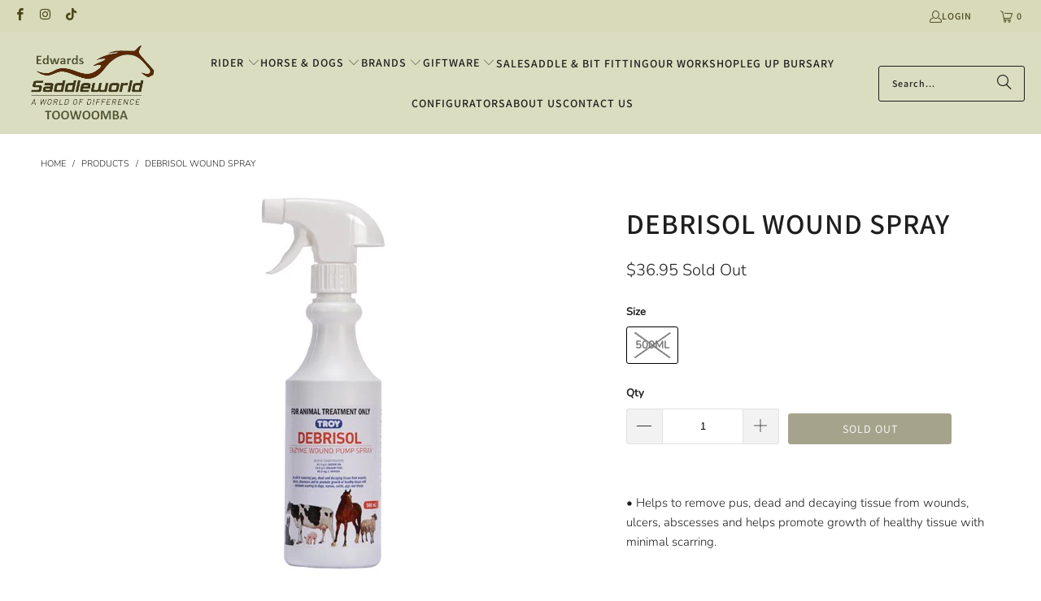

--- FILE ---
content_type: text/html; charset=utf-8
request_url: https://edwardssaddleworld.com.au/products/debrisol-wound-spray
body_size: 40779
content:
<!DOCTYPE html>
<html class="no-js no-touch" lang="en">
  <head>
    <!-- Google Tag Manager -->
<script>(function(w,d,s,l,i){w[l]=w[l]||[];w[l].push({'gtm.start':
new Date().getTime(),event:'gtm.js'});var f=d.getElementsByTagName(s)[0],
j=d.createElement(s),dl=l!='dataLayer'?'&l='+l:'';j.async=true;j.src=
'https://www.googletagmanager.com/gtm.js?id='+i+dl;f.parentNode.insertBefore(j,f);
})(window,document,'script','dataLayer','GTM-PLW83XRN);</script>
<!-- End Google Tag Manager -->

    <meta charset="utf-8">
    <meta http-equiv="cleartype" content="on">
    <meta name="robots" content="index,follow">

    <!-- Mobile Specific Metas -->
    <meta name="HandheldFriendly" content="True">
    <meta name="MobileOptimized" content="320">
    <meta name="viewport" content="width=device-width,initial-scale=1">
    <meta name="theme-color" content="#ffffff">

    
    <title>
      
       
        DEBRISOL WOUND SPRAY 500ML
         - Edwards Saddleworld Toowoomba
    </title>

    
      <meta name="description" content="• Helps to remove pus, dead and decaying tissue from wounds, ulcers, abscesses and helps promote growth of healthy tissue with minimal scarring."/>
    

    <link rel="preconnect" href="https://fonts.shopifycdn.com" />
    <link rel="preconnect" href="https://cdn.shopify.com" />
    <link rel="preconnect" href="https://cdn.shopifycloud.com" />

    <link rel="dns-prefetch" href="https://v.shopify.com" />
    <link rel="dns-prefetch" href="https://www.youtube.com" />
    <link rel="dns-prefetch" href="https://vimeo.com" />

    <link href="//edwardssaddleworld.com.au/cdn/shop/t/18/assets/jquery.min.js?v=147293088974801289311740960224" as="script" rel="preload">

    <!-- Stylesheet for Fancybox library -->
    <link rel="stylesheet" href="//edwardssaddleworld.com.au/cdn/shop/t/18/assets/fancybox.css?v=19278034316635137701740960224" type="text/css" media="all" defer>

    <!-- Stylesheets for Turbo -->
    <link href="//edwardssaddleworld.com.au/cdn/shop/t/18/assets/styles.css?v=101625009702546719161764141495" rel="stylesheet" type="text/css" media="all" />

    <!-- Icons -->
    
      <link rel="shortcut icon" type="image/x-icon" href="//edwardssaddleworld.com.au/cdn/shop/files/TOOWOOMBA_LOGOColour1_180x180.png?v=1613744207">
      <link rel="apple-touch-icon" href="//edwardssaddleworld.com.au/cdn/shop/files/TOOWOOMBA_LOGOColour1_180x180.png?v=1613744207"/>
      <link rel="apple-touch-icon" sizes="57x57" href="//edwardssaddleworld.com.au/cdn/shop/files/TOOWOOMBA_LOGOColour1_57x57.png?v=1613744207"/>
      <link rel="apple-touch-icon" sizes="60x60" href="//edwardssaddleworld.com.au/cdn/shop/files/TOOWOOMBA_LOGOColour1_60x60.png?v=1613744207"/>
      <link rel="apple-touch-icon" sizes="72x72" href="//edwardssaddleworld.com.au/cdn/shop/files/TOOWOOMBA_LOGOColour1_72x72.png?v=1613744207"/>
      <link rel="apple-touch-icon" sizes="76x76" href="//edwardssaddleworld.com.au/cdn/shop/files/TOOWOOMBA_LOGOColour1_76x76.png?v=1613744207"/>
      <link rel="apple-touch-icon" sizes="114x114" href="//edwardssaddleworld.com.au/cdn/shop/files/TOOWOOMBA_LOGOColour1_114x114.png?v=1613744207"/>
      <link rel="apple-touch-icon" sizes="180x180" href="//edwardssaddleworld.com.au/cdn/shop/files/TOOWOOMBA_LOGOColour1_180x180.png?v=1613744207"/>
      <link rel="apple-touch-icon" sizes="228x228" href="//edwardssaddleworld.com.au/cdn/shop/files/TOOWOOMBA_LOGOColour1_228x228.png?v=1613744207"/>
    
    <link rel="canonical" href="https://edwardssaddleworld.com.au/products/debrisol-wound-spray"/>

    

    

    
      <script src="//edwardssaddleworld.com.au/cdn/shop/t/18/assets/currencies.js?v=1648699478663843391740960224" defer></script>
    

    
    <script>
      window.PXUTheme = window.PXUTheme || {};
      window.PXUTheme.version = '9.5.1';
      window.PXUTheme.name = 'Turbo';
    </script>
    


    
<template id="price-ui"><span class="price " data-price></span><span class="compare-at-price" data-compare-at-price></span><span class="unit-pricing" data-unit-pricing></span></template>
    <template id="price-ui-badge"><div class="price-ui-badge__sticker price-ui-badge__sticker--">
    <span class="price-ui-badge__sticker-text" data-badge></span>
  </div></template>
    
    <template id="price-ui__price"><span class="money" data-price></span></template>
    <template id="price-ui__price-range"><span class="price-min" data-price-min><span class="money" data-price></span></span> - <span class="price-max" data-price-max><span class="money" data-price></span></span></template>
    <template id="price-ui__unit-pricing"><span class="unit-quantity" data-unit-quantity></span> | <span class="unit-price" data-unit-price><span class="money" data-price></span></span> / <span class="unit-measurement" data-unit-measurement></span></template>
    <template id="price-ui-badge__percent-savings-range">Save up to <span data-price-percent></span>%</template>
    <template id="price-ui-badge__percent-savings">Save <span data-price-percent></span>%</template>
    <template id="price-ui-badge__price-savings-range">Save up to <span class="money" data-price></span></template>
    <template id="price-ui-badge__price-savings">Save <span class="money" data-price></span></template>
    <template id="price-ui-badge__on-sale">Sale</template>
    <template id="price-ui-badge__sold-out">Sold out</template>
    <template id="price-ui-badge__in-stock">In stock</template>
    


    <script>
      
window.PXUTheme = window.PXUTheme || {};


window.PXUTheme.theme_settings = {};
window.PXUTheme.currency = {};
window.PXUTheme.routes = window.PXUTheme.routes || {};


window.PXUTheme.theme_settings.display_tos_checkbox = false;
window.PXUTheme.theme_settings.go_to_checkout = true;
window.PXUTheme.theme_settings.cart_action = "redirect_cart";
window.PXUTheme.theme_settings.cart_shipping_calculator = false;


window.PXUTheme.theme_settings.collection_swatches = false;
window.PXUTheme.theme_settings.collection_secondary_image = false;


window.PXUTheme.currency.show_multiple_currencies = false;
window.PXUTheme.currency.shop_currency = "AUD";
window.PXUTheme.currency.default_currency = "USD";
window.PXUTheme.currency.display_format = "money_format";
window.PXUTheme.currency.money_format = "${{amount}}";
window.PXUTheme.currency.money_format_no_currency = "${{amount}}";
window.PXUTheme.currency.money_format_currency = "${{amount}} AUD";
window.PXUTheme.currency.native_multi_currency = true;
window.PXUTheme.currency.iso_code = "AUD";
window.PXUTheme.currency.symbol = "$";


window.PXUTheme.theme_settings.display_inventory_left = false;
window.PXUTheme.theme_settings.inventory_threshold = 10;
window.PXUTheme.theme_settings.limit_quantity = true;


window.PXUTheme.theme_settings.menu_position = null;


window.PXUTheme.theme_settings.newsletter_popup = false;
window.PXUTheme.theme_settings.newsletter_popup_days = "14";
window.PXUTheme.theme_settings.newsletter_popup_mobile = false;
window.PXUTheme.theme_settings.newsletter_popup_seconds = 0;


window.PXUTheme.theme_settings.pagination_type = "load_more_button";


window.PXUTheme.theme_settings.enable_shopify_collection_badges = false;
window.PXUTheme.theme_settings.quick_shop_thumbnail_position = null;
window.PXUTheme.theme_settings.product_form_style = "radio";
window.PXUTheme.theme_settings.sale_banner_enabled = true;
window.PXUTheme.theme_settings.display_savings = true;
window.PXUTheme.theme_settings.display_sold_out_price = true;
window.PXUTheme.theme_settings.free_text = "Free";
window.PXUTheme.theme_settings.video_looping = null;
window.PXUTheme.theme_settings.quick_shop_style = "inline";
window.PXUTheme.theme_settings.hover_enabled = false;


window.PXUTheme.routes.cart_url = "/cart";
window.PXUTheme.routes.cart_update_url = "/cart/update";
window.PXUTheme.routes.root_url = "/";
window.PXUTheme.routes.search_url = "/search";
window.PXUTheme.routes.all_products_collection_url = "/collections/all";
window.PXUTheme.routes.product_recommendations_url = "/recommendations/products";
window.PXUTheme.routes.predictive_search_url = "/search/suggest";


window.PXUTheme.theme_settings.image_loading_style = "blur-up";


window.PXUTheme.theme_settings.enable_autocomplete = true;


window.PXUTheme.theme_settings.page_dots_enabled = false;
window.PXUTheme.theme_settings.slideshow_arrow_size = "light";


window.PXUTheme.theme_settings.quick_shop_enabled = false;


window.PXUTheme.theme_settings.enable_back_to_top_button = true;


window.PXUTheme.translation = {};


window.PXUTheme.translation.agree_to_terms_warning = "You must agree with the terms and conditions to checkout.";
window.PXUTheme.translation.one_item_left = "item left";
window.PXUTheme.translation.items_left_text = "items left";
window.PXUTheme.translation.cart_savings_text = "Total Savings";
window.PXUTheme.translation.cart_discount_text = "Discount";
window.PXUTheme.translation.cart_subtotal_text = "Subtotal";
window.PXUTheme.translation.cart_remove_text = "Remove";
window.PXUTheme.translation.cart_free_text = "Free";


window.PXUTheme.translation.newsletter_success_text = "Thank you for joining our mailing list!";


window.PXUTheme.translation.notify_email = "Enter your email address...";
window.PXUTheme.translation.notify_email_value = "Translation missing: en.contact.fields.email";
window.PXUTheme.translation.notify_email_send = "Send";
window.PXUTheme.translation.notify_message_first = "Please notify me when ";
window.PXUTheme.translation.notify_message_last = " becomes available - ";
window.PXUTheme.translation.notify_success_text = "Thanks! We will notify you when this product becomes available!";


window.PXUTheme.translation.add_to_cart = "Add to Cart";
window.PXUTheme.translation.coming_soon_text = "Coming Soon";
window.PXUTheme.translation.sold_out_text = "Sold Out";
window.PXUTheme.translation.sale_text = "Sale";
window.PXUTheme.translation.savings_text = "You Save";
window.PXUTheme.translation.percent_off_text = "% off";
window.PXUTheme.translation.from_text = "from";
window.PXUTheme.translation.new_text = "New";
window.PXUTheme.translation.pre_order_text = "Pre-Order";
window.PXUTheme.translation.unavailable_text = "Unavailable";


window.PXUTheme.translation.all_results = "View all results";
window.PXUTheme.translation.no_results = "Sorry, no results!";


window.PXUTheme.media_queries = {};
window.PXUTheme.media_queries.small = window.matchMedia( "(max-width: 480px)" );
window.PXUTheme.media_queries.medium = window.matchMedia( "(max-width: 798px)" );
window.PXUTheme.media_queries.large = window.matchMedia( "(min-width: 799px)" );
window.PXUTheme.media_queries.larger = window.matchMedia( "(min-width: 960px)" );
window.PXUTheme.media_queries.xlarge = window.matchMedia( "(min-width: 1200px)" );
window.PXUTheme.media_queries.ie10 = window.matchMedia( "all and (-ms-high-contrast: none), (-ms-high-contrast: active)" );
window.PXUTheme.media_queries.tablet = window.matchMedia( "only screen and (min-width: 799px) and (max-width: 1024px)" );
window.PXUTheme.media_queries.mobile_and_tablet = window.matchMedia( "(max-width: 1024px)" );

    </script>

    

    
      <script src="//edwardssaddleworld.com.au/cdn/shop/t/18/assets/instantclick.min.js?v=20092422000980684151740960224" data-no-instant defer></script>

      <script data-no-instant>
        window.addEventListener('DOMContentLoaded', function() {

          function inIframe() {
            try {
              return window.self !== window.top;
            } catch (e) {
              return true;
            }
          }

          if (!inIframe()){
            InstantClick.on('change', function() {

              $('head script[src*="shopify"]').each(function() {
                var script = document.createElement('script');
                script.type = 'text/javascript';
                script.src = $(this).attr('src');

                $('body').append(script);
              });

              $('body').removeClass('fancybox-active');
              $.fancybox.destroy();

              InstantClick.init();

            });
          }
        });
      </script>
    

    <script>
      
    </script>

            <!-- DiscountDuck code, safe to remove if you uninstalled the app -->
  <!-- DiscountDuck code, safe to remove if you uninstalled the app -->
      
  <!-- DiscountDuck code, safe to remove if you uninstalled the app -->
<script>window.performance && window.performance.mark && window.performance.mark('shopify.content_for_header.start');</script><meta name="google-site-verification" content="d0aSFLe67Dq9cdKMdZnltv4QQ3bptw3OEIpL1SmoTYk">
<meta id="shopify-digital-wallet" name="shopify-digital-wallet" content="/4838064217/digital_wallets/dialog">
<meta name="shopify-checkout-api-token" content="f564b3e941f5563f06feb165117b35d1">
<meta id="in-context-paypal-metadata" data-shop-id="4838064217" data-venmo-supported="false" data-environment="production" data-locale="en_US" data-paypal-v4="true" data-currency="AUD">
<link rel="alternate" type="application/json+oembed" href="https://edwardssaddleworld.com.au/products/debrisol-wound-spray.oembed">
<script async="async" src="/checkouts/internal/preloads.js?locale=en-AU"></script>
<link rel="preconnect" href="https://shop.app" crossorigin="anonymous">
<script async="async" src="https://shop.app/checkouts/internal/preloads.js?locale=en-AU&shop_id=4838064217" crossorigin="anonymous"></script>
<script id="apple-pay-shop-capabilities" type="application/json">{"shopId":4838064217,"countryCode":"AU","currencyCode":"AUD","merchantCapabilities":["supports3DS"],"merchantId":"gid:\/\/shopify\/Shop\/4838064217","merchantName":"Edwards Saddleworld Toowoomba","requiredBillingContactFields":["postalAddress","email","phone"],"requiredShippingContactFields":["postalAddress","email","phone"],"shippingType":"shipping","supportedNetworks":["visa","masterCard","amex","jcb"],"total":{"type":"pending","label":"Edwards Saddleworld Toowoomba","amount":"1.00"},"shopifyPaymentsEnabled":true,"supportsSubscriptions":true}</script>
<script id="shopify-features" type="application/json">{"accessToken":"f564b3e941f5563f06feb165117b35d1","betas":["rich-media-storefront-analytics"],"domain":"edwardssaddleworld.com.au","predictiveSearch":true,"shopId":4838064217,"locale":"en"}</script>
<script>var Shopify = Shopify || {};
Shopify.shop = "edwards-saddleworld-toowoomba.myshopify.com";
Shopify.locale = "en";
Shopify.currency = {"active":"AUD","rate":"1.0"};
Shopify.country = "AU";
Shopify.theme = {"name":"THF -DEV 03\/03\/25 {DO NOT EDIT OR ENTER}","id":133465014371,"schema_name":"Turbo","schema_version":"9.5.1","theme_store_id":null,"role":"main"};
Shopify.theme.handle = "null";
Shopify.theme.style = {"id":null,"handle":null};
Shopify.cdnHost = "edwardssaddleworld.com.au/cdn";
Shopify.routes = Shopify.routes || {};
Shopify.routes.root = "/";</script>
<script type="module">!function(o){(o.Shopify=o.Shopify||{}).modules=!0}(window);</script>
<script>!function(o){function n(){var o=[];function n(){o.push(Array.prototype.slice.apply(arguments))}return n.q=o,n}var t=o.Shopify=o.Shopify||{};t.loadFeatures=n(),t.autoloadFeatures=n()}(window);</script>
<script>
  window.ShopifyPay = window.ShopifyPay || {};
  window.ShopifyPay.apiHost = "shop.app\/pay";
  window.ShopifyPay.redirectState = null;
</script>
<script id="shop-js-analytics" type="application/json">{"pageType":"product"}</script>
<script defer="defer" async type="module" src="//edwardssaddleworld.com.au/cdn/shopifycloud/shop-js/modules/v2/client.init-shop-cart-sync_C5BV16lS.en.esm.js"></script>
<script defer="defer" async type="module" src="//edwardssaddleworld.com.au/cdn/shopifycloud/shop-js/modules/v2/chunk.common_CygWptCX.esm.js"></script>
<script type="module">
  await import("//edwardssaddleworld.com.au/cdn/shopifycloud/shop-js/modules/v2/client.init-shop-cart-sync_C5BV16lS.en.esm.js");
await import("//edwardssaddleworld.com.au/cdn/shopifycloud/shop-js/modules/v2/chunk.common_CygWptCX.esm.js");

  window.Shopify.SignInWithShop?.initShopCartSync?.({"fedCMEnabled":true,"windoidEnabled":true});

</script>
<script>
  window.Shopify = window.Shopify || {};
  if (!window.Shopify.featureAssets) window.Shopify.featureAssets = {};
  window.Shopify.featureAssets['shop-js'] = {"shop-cart-sync":["modules/v2/client.shop-cart-sync_ZFArdW7E.en.esm.js","modules/v2/chunk.common_CygWptCX.esm.js"],"init-fed-cm":["modules/v2/client.init-fed-cm_CmiC4vf6.en.esm.js","modules/v2/chunk.common_CygWptCX.esm.js"],"shop-button":["modules/v2/client.shop-button_tlx5R9nI.en.esm.js","modules/v2/chunk.common_CygWptCX.esm.js"],"shop-cash-offers":["modules/v2/client.shop-cash-offers_DOA2yAJr.en.esm.js","modules/v2/chunk.common_CygWptCX.esm.js","modules/v2/chunk.modal_D71HUcav.esm.js"],"init-windoid":["modules/v2/client.init-windoid_sURxWdc1.en.esm.js","modules/v2/chunk.common_CygWptCX.esm.js"],"shop-toast-manager":["modules/v2/client.shop-toast-manager_ClPi3nE9.en.esm.js","modules/v2/chunk.common_CygWptCX.esm.js"],"init-shop-email-lookup-coordinator":["modules/v2/client.init-shop-email-lookup-coordinator_B8hsDcYM.en.esm.js","modules/v2/chunk.common_CygWptCX.esm.js"],"init-shop-cart-sync":["modules/v2/client.init-shop-cart-sync_C5BV16lS.en.esm.js","modules/v2/chunk.common_CygWptCX.esm.js"],"avatar":["modules/v2/client.avatar_BTnouDA3.en.esm.js"],"pay-button":["modules/v2/client.pay-button_FdsNuTd3.en.esm.js","modules/v2/chunk.common_CygWptCX.esm.js"],"init-customer-accounts":["modules/v2/client.init-customer-accounts_DxDtT_ad.en.esm.js","modules/v2/client.shop-login-button_C5VAVYt1.en.esm.js","modules/v2/chunk.common_CygWptCX.esm.js","modules/v2/chunk.modal_D71HUcav.esm.js"],"init-shop-for-new-customer-accounts":["modules/v2/client.init-shop-for-new-customer-accounts_ChsxoAhi.en.esm.js","modules/v2/client.shop-login-button_C5VAVYt1.en.esm.js","modules/v2/chunk.common_CygWptCX.esm.js","modules/v2/chunk.modal_D71HUcav.esm.js"],"shop-login-button":["modules/v2/client.shop-login-button_C5VAVYt1.en.esm.js","modules/v2/chunk.common_CygWptCX.esm.js","modules/v2/chunk.modal_D71HUcav.esm.js"],"init-customer-accounts-sign-up":["modules/v2/client.init-customer-accounts-sign-up_CPSyQ0Tj.en.esm.js","modules/v2/client.shop-login-button_C5VAVYt1.en.esm.js","modules/v2/chunk.common_CygWptCX.esm.js","modules/v2/chunk.modal_D71HUcav.esm.js"],"shop-follow-button":["modules/v2/client.shop-follow-button_Cva4Ekp9.en.esm.js","modules/v2/chunk.common_CygWptCX.esm.js","modules/v2/chunk.modal_D71HUcav.esm.js"],"checkout-modal":["modules/v2/client.checkout-modal_BPM8l0SH.en.esm.js","modules/v2/chunk.common_CygWptCX.esm.js","modules/v2/chunk.modal_D71HUcav.esm.js"],"lead-capture":["modules/v2/client.lead-capture_Bi8yE_yS.en.esm.js","modules/v2/chunk.common_CygWptCX.esm.js","modules/v2/chunk.modal_D71HUcav.esm.js"],"shop-login":["modules/v2/client.shop-login_D6lNrXab.en.esm.js","modules/v2/chunk.common_CygWptCX.esm.js","modules/v2/chunk.modal_D71HUcav.esm.js"],"payment-terms":["modules/v2/client.payment-terms_CZxnsJam.en.esm.js","modules/v2/chunk.common_CygWptCX.esm.js","modules/v2/chunk.modal_D71HUcav.esm.js"]};
</script>
<script>(function() {
  var isLoaded = false;
  function asyncLoad() {
    if (isLoaded) return;
    isLoaded = true;
    var urls = ["https:\/\/cnc.greatappsfactory.com\/clickandcollect.js?shop=edwards-saddleworld-toowoomba.myshopify.com","https:\/\/cdn.nfcube.com\/instafeed-5b902d574f7b1fb39239052eee18be15.js?shop=edwards-saddleworld-toowoomba.myshopify.com","https:\/\/media.receiptful.com\/scripts\/shopify.js?shop=edwards-saddleworld-toowoomba.myshopify.com"];
    for (var i = 0; i < urls.length; i++) {
      var s = document.createElement('script');
      s.type = 'text/javascript';
      s.async = true;
      s.src = urls[i];
      var x = document.getElementsByTagName('script')[0];
      x.parentNode.insertBefore(s, x);
    }
  };
  if(window.attachEvent) {
    window.attachEvent('onload', asyncLoad);
  } else {
    window.addEventListener('load', asyncLoad, false);
  }
})();</script>
<script id="__st">var __st={"a":4838064217,"offset":36000,"reqid":"33b7eeae-8f13-49a7-9088-253d049c3caf-1768606622","pageurl":"edwardssaddleworld.com.au\/products\/debrisol-wound-spray","u":"a8a8acda8e73","p":"product","rtyp":"product","rid":7003448246371};</script>
<script>window.ShopifyPaypalV4VisibilityTracking = true;</script>
<script id="captcha-bootstrap">!function(){'use strict';const t='contact',e='account',n='new_comment',o=[[t,t],['blogs',n],['comments',n],[t,'customer']],c=[[e,'customer_login'],[e,'guest_login'],[e,'recover_customer_password'],[e,'create_customer']],r=t=>t.map((([t,e])=>`form[action*='/${t}']:not([data-nocaptcha='true']) input[name='form_type'][value='${e}']`)).join(','),a=t=>()=>t?[...document.querySelectorAll(t)].map((t=>t.form)):[];function s(){const t=[...o],e=r(t);return a(e)}const i='password',u='form_key',d=['recaptcha-v3-token','g-recaptcha-response','h-captcha-response',i],f=()=>{try{return window.sessionStorage}catch{return}},m='__shopify_v',_=t=>t.elements[u];function p(t,e,n=!1){try{const o=window.sessionStorage,c=JSON.parse(o.getItem(e)),{data:r}=function(t){const{data:e,action:n}=t;return t[m]||n?{data:e,action:n}:{data:t,action:n}}(c);for(const[e,n]of Object.entries(r))t.elements[e]&&(t.elements[e].value=n);n&&o.removeItem(e)}catch(o){console.error('form repopulation failed',{error:o})}}const l='form_type',E='cptcha';function T(t){t.dataset[E]=!0}const w=window,h=w.document,L='Shopify',v='ce_forms',y='captcha';let A=!1;((t,e)=>{const n=(g='f06e6c50-85a8-45c8-87d0-21a2b65856fe',I='https://cdn.shopify.com/shopifycloud/storefront-forms-hcaptcha/ce_storefront_forms_captcha_hcaptcha.v1.5.2.iife.js',D={infoText:'Protected by hCaptcha',privacyText:'Privacy',termsText:'Terms'},(t,e,n)=>{const o=w[L][v],c=o.bindForm;if(c)return c(t,g,e,D).then(n);var r;o.q.push([[t,g,e,D],n]),r=I,A||(h.body.append(Object.assign(h.createElement('script'),{id:'captcha-provider',async:!0,src:r})),A=!0)});var g,I,D;w[L]=w[L]||{},w[L][v]=w[L][v]||{},w[L][v].q=[],w[L][y]=w[L][y]||{},w[L][y].protect=function(t,e){n(t,void 0,e),T(t)},Object.freeze(w[L][y]),function(t,e,n,w,h,L){const[v,y,A,g]=function(t,e,n){const i=e?o:[],u=t?c:[],d=[...i,...u],f=r(d),m=r(i),_=r(d.filter((([t,e])=>n.includes(e))));return[a(f),a(m),a(_),s()]}(w,h,L),I=t=>{const e=t.target;return e instanceof HTMLFormElement?e:e&&e.form},D=t=>v().includes(t);t.addEventListener('submit',(t=>{const e=I(t);if(!e)return;const n=D(e)&&!e.dataset.hcaptchaBound&&!e.dataset.recaptchaBound,o=_(e),c=g().includes(e)&&(!o||!o.value);(n||c)&&t.preventDefault(),c&&!n&&(function(t){try{if(!f())return;!function(t){const e=f();if(!e)return;const n=_(t);if(!n)return;const o=n.value;o&&e.removeItem(o)}(t);const e=Array.from(Array(32),(()=>Math.random().toString(36)[2])).join('');!function(t,e){_(t)||t.append(Object.assign(document.createElement('input'),{type:'hidden',name:u})),t.elements[u].value=e}(t,e),function(t,e){const n=f();if(!n)return;const o=[...t.querySelectorAll(`input[type='${i}']`)].map((({name:t})=>t)),c=[...d,...o],r={};for(const[a,s]of new FormData(t).entries())c.includes(a)||(r[a]=s);n.setItem(e,JSON.stringify({[m]:1,action:t.action,data:r}))}(t,e)}catch(e){console.error('failed to persist form',e)}}(e),e.submit())}));const S=(t,e)=>{t&&!t.dataset[E]&&(n(t,e.some((e=>e===t))),T(t))};for(const o of['focusin','change'])t.addEventListener(o,(t=>{const e=I(t);D(e)&&S(e,y())}));const B=e.get('form_key'),M=e.get(l),P=B&&M;t.addEventListener('DOMContentLoaded',(()=>{const t=y();if(P)for(const e of t)e.elements[l].value===M&&p(e,B);[...new Set([...A(),...v().filter((t=>'true'===t.dataset.shopifyCaptcha))])].forEach((e=>S(e,t)))}))}(h,new URLSearchParams(w.location.search),n,t,e,['guest_login'])})(!0,!0)}();</script>
<script integrity="sha256-4kQ18oKyAcykRKYeNunJcIwy7WH5gtpwJnB7kiuLZ1E=" data-source-attribution="shopify.loadfeatures" defer="defer" src="//edwardssaddleworld.com.au/cdn/shopifycloud/storefront/assets/storefront/load_feature-a0a9edcb.js" crossorigin="anonymous"></script>
<script crossorigin="anonymous" defer="defer" src="//edwardssaddleworld.com.au/cdn/shopifycloud/storefront/assets/shopify_pay/storefront-65b4c6d7.js?v=20250812"></script>
<script data-source-attribution="shopify.dynamic_checkout.dynamic.init">var Shopify=Shopify||{};Shopify.PaymentButton=Shopify.PaymentButton||{isStorefrontPortableWallets:!0,init:function(){window.Shopify.PaymentButton.init=function(){};var t=document.createElement("script");t.src="https://edwardssaddleworld.com.au/cdn/shopifycloud/portable-wallets/latest/portable-wallets.en.js",t.type="module",document.head.appendChild(t)}};
</script>
<script data-source-attribution="shopify.dynamic_checkout.buyer_consent">
  function portableWalletsHideBuyerConsent(e){var t=document.getElementById("shopify-buyer-consent"),n=document.getElementById("shopify-subscription-policy-button");t&&n&&(t.classList.add("hidden"),t.setAttribute("aria-hidden","true"),n.removeEventListener("click",e))}function portableWalletsShowBuyerConsent(e){var t=document.getElementById("shopify-buyer-consent"),n=document.getElementById("shopify-subscription-policy-button");t&&n&&(t.classList.remove("hidden"),t.removeAttribute("aria-hidden"),n.addEventListener("click",e))}window.Shopify?.PaymentButton&&(window.Shopify.PaymentButton.hideBuyerConsent=portableWalletsHideBuyerConsent,window.Shopify.PaymentButton.showBuyerConsent=portableWalletsShowBuyerConsent);
</script>
<script data-source-attribution="shopify.dynamic_checkout.cart.bootstrap">document.addEventListener("DOMContentLoaded",(function(){function t(){return document.querySelector("shopify-accelerated-checkout-cart, shopify-accelerated-checkout")}if(t())Shopify.PaymentButton.init();else{new MutationObserver((function(e,n){t()&&(Shopify.PaymentButton.init(),n.disconnect())})).observe(document.body,{childList:!0,subtree:!0})}}));
</script>
<link id="shopify-accelerated-checkout-styles" rel="stylesheet" media="screen" href="https://edwardssaddleworld.com.au/cdn/shopifycloud/portable-wallets/latest/accelerated-checkout-backwards-compat.css" crossorigin="anonymous">
<style id="shopify-accelerated-checkout-cart">
        #shopify-buyer-consent {
  margin-top: 1em;
  display: inline-block;
  width: 100%;
}

#shopify-buyer-consent.hidden {
  display: none;
}

#shopify-subscription-policy-button {
  background: none;
  border: none;
  padding: 0;
  text-decoration: underline;
  font-size: inherit;
  cursor: pointer;
}

#shopify-subscription-policy-button::before {
  box-shadow: none;
}

      </style>

<script>window.performance && window.performance.mark && window.performance.mark('shopify.content_for_header.end');</script>

    

<meta name="author" content="Edwards Saddleworld Toowoomba">
<meta property="og:url" content="https://edwardssaddleworld.com.au/products/debrisol-wound-spray">
<meta property="og:site_name" content="Edwards Saddleworld Toowoomba">




  <meta property="og:type" content="product">
  <meta property="og:title" content="DEBRISOL WOUND SPRAY">
  
    
      <meta property="og:image" content="https://edwardssaddleworld.com.au/cdn/shop/files/deprisol_600x.jpg?v=1692917364">
      <meta property="og:image:secure_url" content="https://edwardssaddleworld.com.au/cdn/shop/files/deprisol_600x.jpg?v=1692917364">
      
      <meta property="og:image:width" content="500">
      <meta property="og:image:height" content="500">
    
  
  <meta property="product:price:amount" content="36.95">
  <meta property="product:price:currency" content="AUD">



  <meta property="og:description" content="• Helps to remove pus, dead and decaying tissue from wounds, ulcers, abscesses and helps promote growth of healthy tissue with minimal scarring.">




<meta name="twitter:card" content="summary">

  <meta name="twitter:title" content="DEBRISOL WOUND SPRAY">
  <meta name="twitter:description" content="• Helps to remove pus, dead and decaying tissue from wounds, ulcers, abscesses and helps promote growth of healthy tissue with minimal scarring.">
  <meta name="twitter:image" content="https://edwardssaddleworld.com.au/cdn/shop/files/deprisol_240x.jpg?v=1692917364">
  <meta name="twitter:image:width" content="240">
  <meta name="twitter:image:height" content="240">
  <meta name="twitter:image:alt" content="DEBRISOL WOUND SPRAY">



    
    
  <!-- BEGIN app block: shopify://apps/instafeed/blocks/head-block/c447db20-095d-4a10-9725-b5977662c9d5 --><link rel="preconnect" href="https://cdn.nfcube.com/">
<link rel="preconnect" href="https://scontent.cdninstagram.com/">


  <script>
    document.addEventListener('DOMContentLoaded', function () {
      let instafeedScript = document.createElement('script');

      
        instafeedScript.src = 'https://cdn.nfcube.com/instafeed-5b902d574f7b1fb39239052eee18be15.js';
      

      document.body.appendChild(instafeedScript);
    });
  </script>





<!-- END app block --><!-- BEGIN app block: shopify://apps/smart-filter-search/blocks/app-embed/5cc1944c-3014-4a2a-af40-7d65abc0ef73 --><link href="https://cdn.shopify.com/extensions/019bc61e-e0df-75dc-ad8c-8494619f160e/smart-product-filters-608/assets/globo.filter.min.js" as="script" rel="preload">
<link rel="preconnect" href="https://filter-u4.globo.io" crossorigin>
<link rel="dns-prefetch" href="https://filter-u4.globo.io"><link rel="stylesheet" href="https://cdn.shopify.com/extensions/019bc61e-e0df-75dc-ad8c-8494619f160e/smart-product-filters-608/assets/globo.search.css" media="print" onload="this.media='all'">

<meta id="search_terms_value" content="" />
<!-- BEGIN app snippet: global.variables --><script>
  window.shopCurrency = "AUD";
  window.shopCountry = "AU";
  window.shopLanguageCode = "en";

  window.currentCurrency = "AUD";
  window.currentCountry = "AU";
  window.currentLanguageCode = "en";

  window.shopCustomer = false

  window.useCustomTreeTemplate = false;
  window.useCustomProductTemplate = false;

  window.GloboFilterRequestOrigin = "https://edwardssaddleworld.com.au";
  window.GloboFilterShopifyDomain = "edwards-saddleworld-toowoomba.myshopify.com";
  window.GloboFilterSFAT = "";
  window.GloboFilterSFApiVersion = "2025-04";
  window.GloboFilterProxyPath = "/apps/globofilters";
  window.GloboFilterRootUrl = "";
  window.GloboFilterTranslation = {"search":{"suggestions":"Suggestions","collections":"Collections","articles":"Blog Posts","pages":"Pages","product":"Product","products":"Products","view_all":"Search for","view_all_products":"View all products","not_found":"Sorry, nothing found for","product_not_found":"No products were found","no_result_keywords_suggestions_title":"Popular searches","no_result_products_suggestions_title":"However, You may like","zero_character_keywords_suggestions_title":"Suggestions","zero_character_popular_searches_title":"Popular searches","zero_character_products_suggestions_title":"Trending products"},"form":{"heading":"Search products","select":"-- Select --","search":"Search","submit":"Search","clear":"Clear"},"filter":{"filter_by":"Filter By","clear_all":"Clear All","view":"View","clear":"Clear","in_stock":"In Stock","out_of_stock":"Out of Stock","ready_to_ship":"Ready to ship","search":"Search options","choose_values":"Choose values","show_more":"Show more","show_less":"Show less"},"sort":{"sort_by":"Sort By","manually":"Featured","availability_in_stock_first":"Availability","relevance":"Relevance","best_selling":"Best Selling","alphabetically_a_z":"Alphabetically, A-Z","alphabetically_z_a":"Alphabetically, Z-A","price_low_to_high":"Price, low to high","price_high_to_low":"Price, high to low","date_new_to_old":"Date, new to old","date_old_to_new":"Date, old to new","inventory_low_to_high":"Inventory, low to high","inventory_high_to_low":"Inventory, high to low","sale_off":"% Sale off"},"product":{"add_to_cart":"Add to cart","unavailable":"Unavailable","sold_out":"Sold out","sale":"Sale","load_more":"Load more","limit":"Show","search":"Search products","no_results":"Sorry, there are no products in this collection"}};
  window.isMultiCurrency =true;
  window.globoEmbedFilterAssetsUrl = 'https://cdn.shopify.com/extensions/019bc61e-e0df-75dc-ad8c-8494619f160e/smart-product-filters-608/assets/';
  window.assetsUrl = window.globoEmbedFilterAssetsUrl;
  window.GloboMoneyFormat = "${{amount}}";
</script><!-- END app snippet -->
<script type="text/javascript" hs-ignore data-ccm-injected>
document.getElementsByTagName('html')[0].classList.add('spf-filter-loading', 'spf-has-filter');
window.enabledEmbedFilter = true;
window.sortByRelevance = false;
window.moneyFormat = "${{amount}}";
window.GloboMoneyWithCurrencyFormat = "${{amount}} AUD";
window.filesUrl = '//edwardssaddleworld.com.au/cdn/shop/files/';
window.GloboThemesInfo ={};



var GloboEmbedFilterConfig = {
api: {filterUrl: "https://filter-u4.globo.io/filter",searchUrl: "https://filter-u4.globo.io/search", url: "https://filter-u4.globo.io"},
shop: {
name: "Edwards Saddleworld Toowoomba",
url: "https://edwardssaddleworld.com.au",
domain: "edwards-saddleworld-toowoomba.myshopify.com",
locale: "en",
cur_locale: "en",
predictive_search_url: "/search/suggest",
country_code: "AU",
root_url: "",
cart_url: "/cart",
search_url: "/search",
cart_add_url: "/cart/add",
search_terms_value: "",
product_image: {width: 360, height: 504},
no_image_url: "https://cdn.shopify.com/s/images/themes/product-1.png",
swatches: [],
swatchConfig: {"enable":true,"color":["colour","color"],"label":["size"]},
enableRecommendation: false,
hideOneValue: true,
newUrlStruct: true,
newUrlForSEO: false,themeTranslation:{"collections":{"general":{"quick_shop":"Quick View","new":"New","pre_order":"Pre-Order"}},"product":{"badge":{"sold_out":"Sold out","sale":"Sale"}},"products":{"general":{"from":"from"}}},redirects: [],
images: {},
settings: {"enable_age_gate_site_wide":false,"age_gate_site_wide_min_age":18,"age_gate_heading":"Age Verification","age_gate_description":"Please enter your date of birth for full access.","show_age_gate_logo":true,"performance":"ludicrous","image_loading_style":"blur-up","minify":true,"custom_scripts":"","shop_bg_color":"#ffffff","repeat_bg":"no-repeat","bg_fixed":false,"bg_stretched":false,"regular_color":"#1e1e1e","headline_color":"#1e1e1e","link_color":"#1e1e1e","link_hover_color":"#4b471a","sidebar_nav_color":"#363636","sidebar_nav_color_hover":"#333333","border_color":"#aaaaaa","collection_filter_color":"#333333","arrow_color":"#333333","slideshow_arrow_size":"light","slideshow_nav_buttons":false,"slideshow_button_style":true,"table_styles_enabled":true,"btn_color":"#4b471a","btn_hover_color":"#333333","btn_text_color":"#ffffff","button_style":"rounded","read_more_style":"button","header_bg_color":"#d8daba","nav_color":"#1e1e1e","nav_color_hover":"#4b471a","nav_color_home":"#4b471a","header_background":true,"transparent_header":true,"minicart_bg_color":"#d8daba","top_bar_bg_color":"#d8daba","top_bar_color":"#4b471a","top_bar_color_hover":"#4b471a","top_bar_cart_bg_color":"#d8daba","logo_color":"#4b471a","promo_text_color":"#1e1e1e","promo_bg_color":"#f2f2f2","sub_footer_color":"#d8daba","footer_bg":null,"footer_bg_stretched":false,"sub_footer_text_color":"#333333","headline_footer_text_color":"#333333","sub_footer_link_color":"#4b471a","sub_footer_link_color_hover":"#333333","sub_footer_border_color":"#1b1f23","shop_home_page_content_bg_color":"#f6f7f9","shop_home_page_content_text_color":"#363636","headline_border_color":"#4b471a","headline_border":"0","divider_style":"solid","sale_color":"#c60c30","was_price_color":"#4b471a","product_hover_text_color":"#ffffff","product_hover_bg_color":"#000000","sale_banner_color":"#c60c30","sold_out_banner_color":"#4b471a","new_banner_color":"#c59217","swatch_style":"rounded","modal_text_color":"#2b2e38","modal_background_color":"#ffffff","banner_color":"#ffffff","banner_button_color":"#ffffff","banner_background_color":"#1e1e1e","banner_placeholder_background_color":"#666666","featured_promotions_color":"#FFF","featured_promotions_color_hover":"#FFF","featured_promotions_background":"#000","featured_promotions_mobile_background":true,"featured_links_background":"#ffffff","newsletter_section_color":"#000000","newsletter_section_background_color":"#cccccc","search_section_color":"#000000","search_section_bg_color":"#cccccc","shoppable_image_background":"#ffffff","testimonial_color":"#ffffff","testimonial_bg_color":"#666666","password_page_text_color":"#333333","password_page_background_color":"#FFFFFF","logo__font":{"error":"json not allowed for this object"},"logo_font_style":"uppercase","logo_font_size":20,"top_bar_font_size":12,"top_bar_letter_spacing":1,"nav__font":{"error":"json not allowed for this object"},"nav_font_style":"uppercase","nav_font_size":14,"nav_letter_spacing":1,"nav_shadow":false,"button_weight":"normal","button_font_style":"uppercase","button_font_size":14,"mega_text_font_size":13,"mega_text_letter_spacing":1,"headline__font":{"error":"json not allowed for this object"},"headline_font_style":"uppercase","headline_font_size":35,"headline_letter_spacing":1,"slideshow_headline__font":{"error":"json not allowed for this object"},"slideshow_headline_font_style":"uppercase","slideshow_headline_size":56,"slideshow_headline_letter_spacing":1,"slideshow_headline_shadow":true,"slideshow_subtitle__font":{"error":"json not allowed for this object"},"slideshow_subtitle_font_style":"uppercase","slideshow_subtitle_size":18,"slideshow_subtitle_letter_spacing":1,"slideshow_shadow":false,"regular__font":{"error":"json not allowed for this object"},"regular_font_style":"none","regular_font_size":15,"footer_logo_font_size":20,"footer_heading_font_size":18,"footer_font_size":14,"enable_autocomplete":true,"show_product_images":true,"show_blog_images":true,"sale_banner_enabled":true,"sticker_style":"square","sale_badge_format":"percent","product_form_style":"radio","show_dynamic_checkout_button":false,"display_product_quantity":true,"limit_quantity":true,"display_inventory_left":false,"inventory_threshold":10,"notify_me_form":false,"display_vendor":false,"collection_swatches":false,"show_star_ratings":false,"thumbnail_hover_enabled":false,"mobile_products_per_row":"2","display_price":true,"free_price_text":"Free","pagination_type":"load_more_button","collection_secondary_image":false,"align_height":true,"collection_height":270,"quick_shop_enabled":false,"quick_shop_style":"inline","cart_action":"redirect_cart","show_lock_icon":true,"display_tos_checkbox":false,"tos_page":null,"go_to_checkout":true,"display_special_instructions":true,"display_savings":true,"cart_message":"","show_shipping_calculator":false,"shipping_calculator_default_country":"United States","currency_format":"money_format","show_multiple_currencies":false,"supported_currencies":"USD CAD AUD GBP EUR JPY","default_currency":"USD","mailchimp_link":"","newsletter_popup":false,"newsletter_popup_seconds":0,"newsletter_popup_days":"14","newsletter_popup_close":true,"newsletter_popup_mobile":false,"newsletter_popup_form":true,"display_first_name":false,"display_last_name":false,"use_newsletter_border":false,"newsletter_bg":null,"newsletter_popup_image_align":"left","newsletter_popup_title":"Sign up today","newsletter_popup_text":"\u003cp\u003e\u003c\/p\u003e","newsletter_popup_text_align":"center","newsletter_popup_color":"#363636","newsletter_popup_background_color":"#ffffff","popup_button1":"","popup_button1_highlight":false,"popup_button2":"","popup_button2_highlight":false,"behance_link":"","clubhouse_link":"","discord_link":"","dribbble_link":"","email_link":"","facebook_link":"https:\/\/www.facebook.com\/edwardssaddleworld\/?business_id=10152592499697447","flickr_link":"","houzz_link":"","instagram_link":"https:\/\/www.instagram.com\/edwardssaddleworld\/","kickstarter_link":"","linkedin_link":"","medium_link":"","messenger_link":"","opensea_link":"","pinterest_link":"","reddit_link":"","rss_link":"","snapchat_link":"","spotify_link":"","tiktok_link":"https:\/\/www.tiktok.com\/@edwardssaddleworld","tumblr_link":"","twitch_link":"","twitter_link":"","vimeo_link":"","whatsapp_link":"","youtube_link":"","favicon":"\/\/edwardssaddleworld.com.au\/cdn\/shop\/files\/TOOWOOMBA_LOGOColour1.png?v=1613744207","enable_back_to_top_button":true,"back_to_top_button_style":"text","disqus_enabled":false,"disqus_shortname":"","checkout_logo_position":"left","checkout_logo_size":"medium","checkout_body_background_color":"#fff","checkout_input_background_color_mode":"white","checkout_sidebar_background_color":"#fafafa","checkout_heading_font":"-apple-system, BlinkMacSystemFont, 'Segoe UI', Roboto, Helvetica, Arial, sans-serif, 'Apple Color Emoji', 'Segoe UI Emoji', 'Segoe UI Symbol'","checkout_body_font":"-apple-system, BlinkMacSystemFont, 'Segoe UI', Roboto, Helvetica, Arial, sans-serif, 'Apple Color Emoji', 'Segoe UI Emoji', 'Segoe UI Symbol'","checkout_accent_color":"#1878b9","checkout_button_color":"#1878b9","checkout_error_color":"#e22120","enable_shopify_review_comments":false,"enable_shopify_collection_badges":false,"tikok_link":"","dribble_link":"","customer_layout":"customer_area"},
gridSettings: {"layout":"theme","useCustomTemplate":false,"useCustomTreeTemplate":false,"skin":5,"limits":[],"productsPerPage":30,"sorts":["stock-descending","best-selling","title-ascending","title-descending","price-ascending","price-descending","created-descending","created-ascending","sale-descending"],"noImageUrl":"https:\/\/cdn.shopify.com\/s\/images\/themes\/product-1.png","imageWidth":"360","imageHeight":"504","imageRatio":140,"imageSize":"360_504","alignment":"left","hideOneValue":true,"elements":["soldoutLabel","saleLabel","quickview","addToCart","vendor","swatch","price","secondImage"],"saleLabelClass":" sale-text","saleMode":3,"gridItemClass":"spf-col-xl-4 spf-col-lg-4 spf-col-md-6 spf-col-sm-6 spf-col-6","swatchClass":"","swatchConfig":{"enable":true,"color":["colour","color"],"label":["size"]},"variant_redirect":true,"showSelectedVariantInfo":true},
home_filter: false,
page: "product",
sorts: ["stock-descending","best-selling","title-ascending","title-descending","price-ascending","price-descending","created-descending","created-ascending","sale-descending"],
limits: [],
cache: true,
layout: "theme",
marketTaxInclusion: false,
priceTaxesIncluded: true,
customerTaxesIncluded: true,
useCustomTemplate: false,
hasQuickviewTemplate: false
},
analytic: {"enableViewProductAnalytic":true,"enableSearchAnalytic":true,"enableFilterAnalytic":true,"enableATCAnalytic":false},
taxes: [],
special_countries: null,
adjustments: false,
year_make_model: {
id: 0,
prefix: "gff_",
heading: "",
showSearchInput: false,
showClearAllBtn: false
},
filter: {
id:12201,
prefix: "gf_",
layout: 1,
useThemeFilterCss: true,
sublayout: 4,
showCount: false,
showRefine: true,
refineSettings: {"style":"rounded","positions":["toolbar_mobile","sidebar_mobile"],"color":"#000000","iconColor":"#959595","bgColor":"#E8E8E8"},
isLoadMore: 2,
filter_on_search_page: true
},
search:{
enable: true,
zero_character_suggestion: false,
pages_suggestion: {enable:false,limit:5},
keywords_suggestion: {enable:true,limit:10},
articles_suggestion: {enable:false,limit:5},
layout: 1,
product_list_layout: "grid",
elements: ["vendor","price"]
},
collection: {
id:0,
handle:'',
sort: 'best-selling',
vendor: null,
tags: null,
type: null,
term: document.getElementById("search_terms_value") != null ? document.getElementById("search_terms_value").content : "",
limit: 30,
settings: null,
products_count: 0,
enableCollectionSearch: false,
displayTotalProducts: true,
excludeTags:null,
showSelectedVariantInfo: true
},
selector: {products: ".product-list"}
}
</script>
<script>
try {} catch (error) {}
</script>
<script src="https://cdn.shopify.com/extensions/019bc61e-e0df-75dc-ad8c-8494619f160e/smart-product-filters-608/assets/globo.filter.themes.min.js" defer></script><style>.gf-block-title h3, 
.gf-block-title .h3,
.gf-form-input-inner label {
  font-size: 15px !important;
  color: #3a3a3a !important;
  text-transform: uppercase !important;
  font-weight: bold !important;
}
.gf-option-block .gf-btn-show-more{
  font-size: 14px !important;
  text-transform: none !important;
  font-weight: normal !important;
}
.gf-option-block ul li a, 
.gf-option-block ul li button, 
.gf-option-block ul li a span.gf-count,
.gf-option-block ul li button span.gf-count,
.gf-clear, 
.gf-clear-all, 
.selected-item.gf-option-label a,
.gf-form-input-inner select,
.gf-refine-toggle{
  font-size: 14px !important;
  color: #000000 !important;
  text-transform: none !important;
  font-weight: normal !important;
}

.gf-refine-toggle-mobile,
.gf-form-button-group button {
  font-size: 15px !important;
  text-transform: none !important;
  font-weight: 600 !important;
  color: #3a3a3a !important;
  border: 1px solid #bfbfbf !important;
  background: #ffffff !important;
}
.gf-option-block-box-rectangle.gf-option-block ul li.gf-box-rectangle a,
.gf-option-block-box-rectangle.gf-option-block ul li.gf-box-rectangle button {
  border-color: #000000 !important;
}
.gf-option-block-box-rectangle.gf-option-block ul li.gf-box-rectangle a.checked,
.gf-option-block-box-rectangle.gf-option-block ul li.gf-box-rectangle button.checked{
  color: #fff !important;
  background-color: #000000 !important;
}
@media (min-width: 768px) {
  .gf-option-block-box-rectangle.gf-option-block ul li.gf-box-rectangle button:hover,
  .gf-option-block-box-rectangle.gf-option-block ul li.gf-box-rectangle a:hover {
    color: #fff !important;
    background-color: #000000 !important;	
  }
}
.gf-option-block.gf-option-block-select select {
  color: #000000 !important;
}

#gf-form.loaded, .gf-YMM-forms.loaded {
  background: #FFFFFF !important;
}
#gf-form h2, .gf-YMM-forms h2 {
  color: #3a3a3a !important;
}
#gf-form label, .gf-YMM-forms label{
  color: #3a3a3a !important;
}
.gf-form-input-wrapper select, 
.gf-form-input-wrapper input{
  border: 1px solid #DEDEDE !important;
  background-color: #FFFFFF !important;
  border-radius: 0px !important;
}
#gf-form .gf-form-button-group button, .gf-YMM-forms .gf-form-button-group button{
  color: #FFFFFF !important;
  background: #3a3a3a !important;
  border-radius: 0px !important;
}

.spf-product-card.spf-product-card__template-3 .spf-product__info.hover{
  background: #FFFFFF;
}
a.spf-product-card__image-wrapper{
  padding-top: 100%;
}
.h4.spf-product-card__title a{
  color: #333333;
  font-size: 15px;
   font-family: inherit;     font-style: normal;
  text-transform: none;
}
.h4.spf-product-card__title a:hover{
  color: #000000;
}
.spf-product-card button.spf-product__form-btn-addtocart{
  font-size: 14px;
   font-family: inherit;   font-weight: normal;   font-style: normal;   text-transform: none;
}
.spf-product-card button.spf-product__form-btn-addtocart,
.spf-product-card.spf-product-card__template-4 a.open-quick-view,
.spf-product-card.spf-product-card__template-5 a.open-quick-view,
#gfqv-btn{
  color: #FFFFFF !important;
  border: 1px solid #333333 !important;
  background: #333333 !important;
}
.spf-product-card button.spf-product__form-btn-addtocart:hover,
.spf-product-card.spf-product-card__template-4 a.open-quick-view:hover,
.spf-product-card.spf-product-card__template-5 a.open-quick-view:hover{
  color: #FFFFFF !important;
  border: 1px solid #000000 !important;
  background: #000000 !important;
}
span.spf-product__label.spf-product__label-soldout{
  color: #ffffff;
  background: #989898;
}
span.spf-product__label.spf-product__label-sale{
  color: #F0F0F0;
  background: #d21625;
}
.spf-product-card__vendor a{
  color: #969595;
  font-size: 13px;
   font-family: inherit;   font-weight: normal;   font-style: normal; }
.spf-product-card__vendor a:hover{
  color: #969595;
}
.spf-product-card__price-wrapper{
  font-size: 14px;
}
.spf-image-ratio{
  padding-top:100% !important;
}
.spf-product-card__oldprice,
.spf-product-card__saleprice,
.spf-product-card__price,
.gfqv-product-card__oldprice,
.gfqv-product-card__saleprice,
.gfqv-product-card__price
{
  font-size: 14px;
   font-family: inherit;   font-weight: normal;   font-style: normal; }

span.spf-product-card__price, span.gfqv-product-card__price{
  color: #141414;
}
span.spf-product-card__oldprice, span.gfqv-product-card__oldprice{
  color: #969595;
}
span.spf-product-card__saleprice, span.gfqv-product-card__saleprice{
  color: #d21625;
}
</style><style></style><script></script><script>
  const productGrid = document.querySelector('[data-globo-filter-items]')
  if(productGrid){
    if( productGrid.id ){
      productGrid.setAttribute('old-id', productGrid.id)
    }
    productGrid.id = 'gf-products';
  }
</script>
<script>if(window.AVADA_SPEED_WHITELIST){const spfs_w = new RegExp("smart-product-filter-search", 'i'); if(Array.isArray(window.AVADA_SPEED_WHITELIST)){window.AVADA_SPEED_WHITELIST.push(spfs_w);}else{window.AVADA_SPEED_WHITELIST = [spfs_w];}} </script><!-- END app block --><script src="https://cdn.shopify.com/extensions/019bc61e-e0df-75dc-ad8c-8494619f160e/smart-product-filters-608/assets/globo.filter.min.js" type="text/javascript" defer="defer"></script>
<link href="https://monorail-edge.shopifysvc.com" rel="dns-prefetch">
<script>(function(){if ("sendBeacon" in navigator && "performance" in window) {try {var session_token_from_headers = performance.getEntriesByType('navigation')[0].serverTiming.find(x => x.name == '_s').description;} catch {var session_token_from_headers = undefined;}var session_cookie_matches = document.cookie.match(/_shopify_s=([^;]*)/);var session_token_from_cookie = session_cookie_matches && session_cookie_matches.length === 2 ? session_cookie_matches[1] : "";var session_token = session_token_from_headers || session_token_from_cookie || "";function handle_abandonment_event(e) {var entries = performance.getEntries().filter(function(entry) {return /monorail-edge.shopifysvc.com/.test(entry.name);});if (!window.abandonment_tracked && entries.length === 0) {window.abandonment_tracked = true;var currentMs = Date.now();var navigation_start = performance.timing.navigationStart;var payload = {shop_id: 4838064217,url: window.location.href,navigation_start,duration: currentMs - navigation_start,session_token,page_type: "product"};window.navigator.sendBeacon("https://monorail-edge.shopifysvc.com/v1/produce", JSON.stringify({schema_id: "online_store_buyer_site_abandonment/1.1",payload: payload,metadata: {event_created_at_ms: currentMs,event_sent_at_ms: currentMs}}));}}window.addEventListener('pagehide', handle_abandonment_event);}}());</script>
<script id="web-pixels-manager-setup">(function e(e,d,r,n,o){if(void 0===o&&(o={}),!Boolean(null===(a=null===(i=window.Shopify)||void 0===i?void 0:i.analytics)||void 0===a?void 0:a.replayQueue)){var i,a;window.Shopify=window.Shopify||{};var t=window.Shopify;t.analytics=t.analytics||{};var s=t.analytics;s.replayQueue=[],s.publish=function(e,d,r){return s.replayQueue.push([e,d,r]),!0};try{self.performance.mark("wpm:start")}catch(e){}var l=function(){var e={modern:/Edge?\/(1{2}[4-9]|1[2-9]\d|[2-9]\d{2}|\d{4,})\.\d+(\.\d+|)|Firefox\/(1{2}[4-9]|1[2-9]\d|[2-9]\d{2}|\d{4,})\.\d+(\.\d+|)|Chrom(ium|e)\/(9{2}|\d{3,})\.\d+(\.\d+|)|(Maci|X1{2}).+ Version\/(15\.\d+|(1[6-9]|[2-9]\d|\d{3,})\.\d+)([,.]\d+|)( \(\w+\)|)( Mobile\/\w+|) Safari\/|Chrome.+OPR\/(9{2}|\d{3,})\.\d+\.\d+|(CPU[ +]OS|iPhone[ +]OS|CPU[ +]iPhone|CPU IPhone OS|CPU iPad OS)[ +]+(15[._]\d+|(1[6-9]|[2-9]\d|\d{3,})[._]\d+)([._]\d+|)|Android:?[ /-](13[3-9]|1[4-9]\d|[2-9]\d{2}|\d{4,})(\.\d+|)(\.\d+|)|Android.+Firefox\/(13[5-9]|1[4-9]\d|[2-9]\d{2}|\d{4,})\.\d+(\.\d+|)|Android.+Chrom(ium|e)\/(13[3-9]|1[4-9]\d|[2-9]\d{2}|\d{4,})\.\d+(\.\d+|)|SamsungBrowser\/([2-9]\d|\d{3,})\.\d+/,legacy:/Edge?\/(1[6-9]|[2-9]\d|\d{3,})\.\d+(\.\d+|)|Firefox\/(5[4-9]|[6-9]\d|\d{3,})\.\d+(\.\d+|)|Chrom(ium|e)\/(5[1-9]|[6-9]\d|\d{3,})\.\d+(\.\d+|)([\d.]+$|.*Safari\/(?![\d.]+ Edge\/[\d.]+$))|(Maci|X1{2}).+ Version\/(10\.\d+|(1[1-9]|[2-9]\d|\d{3,})\.\d+)([,.]\d+|)( \(\w+\)|)( Mobile\/\w+|) Safari\/|Chrome.+OPR\/(3[89]|[4-9]\d|\d{3,})\.\d+\.\d+|(CPU[ +]OS|iPhone[ +]OS|CPU[ +]iPhone|CPU IPhone OS|CPU iPad OS)[ +]+(10[._]\d+|(1[1-9]|[2-9]\d|\d{3,})[._]\d+)([._]\d+|)|Android:?[ /-](13[3-9]|1[4-9]\d|[2-9]\d{2}|\d{4,})(\.\d+|)(\.\d+|)|Mobile Safari.+OPR\/([89]\d|\d{3,})\.\d+\.\d+|Android.+Firefox\/(13[5-9]|1[4-9]\d|[2-9]\d{2}|\d{4,})\.\d+(\.\d+|)|Android.+Chrom(ium|e)\/(13[3-9]|1[4-9]\d|[2-9]\d{2}|\d{4,})\.\d+(\.\d+|)|Android.+(UC? ?Browser|UCWEB|U3)[ /]?(15\.([5-9]|\d{2,})|(1[6-9]|[2-9]\d|\d{3,})\.\d+)\.\d+|SamsungBrowser\/(5\.\d+|([6-9]|\d{2,})\.\d+)|Android.+MQ{2}Browser\/(14(\.(9|\d{2,})|)|(1[5-9]|[2-9]\d|\d{3,})(\.\d+|))(\.\d+|)|K[Aa][Ii]OS\/(3\.\d+|([4-9]|\d{2,})\.\d+)(\.\d+|)/},d=e.modern,r=e.legacy,n=navigator.userAgent;return n.match(d)?"modern":n.match(r)?"legacy":"unknown"}(),u="modern"===l?"modern":"legacy",c=(null!=n?n:{modern:"",legacy:""})[u],f=function(e){return[e.baseUrl,"/wpm","/b",e.hashVersion,"modern"===e.buildTarget?"m":"l",".js"].join("")}({baseUrl:d,hashVersion:r,buildTarget:u}),m=function(e){var d=e.version,r=e.bundleTarget,n=e.surface,o=e.pageUrl,i=e.monorailEndpoint;return{emit:function(e){var a=e.status,t=e.errorMsg,s=(new Date).getTime(),l=JSON.stringify({metadata:{event_sent_at_ms:s},events:[{schema_id:"web_pixels_manager_load/3.1",payload:{version:d,bundle_target:r,page_url:o,status:a,surface:n,error_msg:t},metadata:{event_created_at_ms:s}}]});if(!i)return console&&console.warn&&console.warn("[Web Pixels Manager] No Monorail endpoint provided, skipping logging."),!1;try{return self.navigator.sendBeacon.bind(self.navigator)(i,l)}catch(e){}var u=new XMLHttpRequest;try{return u.open("POST",i,!0),u.setRequestHeader("Content-Type","text/plain"),u.send(l),!0}catch(e){return console&&console.warn&&console.warn("[Web Pixels Manager] Got an unhandled error while logging to Monorail."),!1}}}}({version:r,bundleTarget:l,surface:e.surface,pageUrl:self.location.href,monorailEndpoint:e.monorailEndpoint});try{o.browserTarget=l,function(e){var d=e.src,r=e.async,n=void 0===r||r,o=e.onload,i=e.onerror,a=e.sri,t=e.scriptDataAttributes,s=void 0===t?{}:t,l=document.createElement("script"),u=document.querySelector("head"),c=document.querySelector("body");if(l.async=n,l.src=d,a&&(l.integrity=a,l.crossOrigin="anonymous"),s)for(var f in s)if(Object.prototype.hasOwnProperty.call(s,f))try{l.dataset[f]=s[f]}catch(e){}if(o&&l.addEventListener("load",o),i&&l.addEventListener("error",i),u)u.appendChild(l);else{if(!c)throw new Error("Did not find a head or body element to append the script");c.appendChild(l)}}({src:f,async:!0,onload:function(){if(!function(){var e,d;return Boolean(null===(d=null===(e=window.Shopify)||void 0===e?void 0:e.analytics)||void 0===d?void 0:d.initialized)}()){var d=window.webPixelsManager.init(e)||void 0;if(d){var r=window.Shopify.analytics;r.replayQueue.forEach((function(e){var r=e[0],n=e[1],o=e[2];d.publishCustomEvent(r,n,o)})),r.replayQueue=[],r.publish=d.publishCustomEvent,r.visitor=d.visitor,r.initialized=!0}}},onerror:function(){return m.emit({status:"failed",errorMsg:"".concat(f," has failed to load")})},sri:function(e){var d=/^sha384-[A-Za-z0-9+/=]+$/;return"string"==typeof e&&d.test(e)}(c)?c:"",scriptDataAttributes:o}),m.emit({status:"loading"})}catch(e){m.emit({status:"failed",errorMsg:(null==e?void 0:e.message)||"Unknown error"})}}})({shopId: 4838064217,storefrontBaseUrl: "https://edwardssaddleworld.com.au",extensionsBaseUrl: "https://extensions.shopifycdn.com/cdn/shopifycloud/web-pixels-manager",monorailEndpoint: "https://monorail-edge.shopifysvc.com/unstable/produce_batch",surface: "storefront-renderer",enabledBetaFlags: ["2dca8a86"],webPixelsConfigList: [{"id":"1235877987","configuration":"{\"accountID\":\"edwards-saddleworld-toowoomba.myshopify.com\"}","eventPayloadVersion":"v1","runtimeContext":"STRICT","scriptVersion":"795954ee49251f9abea8d261699c1fff","type":"APP","apiClientId":157087,"privacyPurposes":["ANALYTICS","MARKETING","SALE_OF_DATA"],"dataSharingAdjustments":{"protectedCustomerApprovalScopes":["read_customer_address","read_customer_email","read_customer_name","read_customer_personal_data","read_customer_phone"]}},{"id":"843841635","configuration":"{\"configuration\":\"{\\\"should_include_tax_charges\\\": false, \\\"should_track_page_view_enabled\\\": true, \\\"should_include_shipping_charges\\\": false}\",\"pixelEvents\":\"{\\\"2148691905555763\\\": {\\\"configuration\\\": {\\\"is_capi_enabled\\\": false, \\\"is_advanced_matching_enabled\\\": false}, \\\"events\\\": [{\\\"is_enabled\\\": true, \\\"event\\\": \\\"purchase\\\"}, {\\\"is_enabled\\\": true, \\\"event\\\": \\\"add_to_cart\\\"}, {\\\"is_enabled\\\": false, \\\"event\\\": \\\"initiate_checkout\\\"}, {\\\"is_enabled\\\": false, \\\"event\\\": \\\"search\\\"}, {\\\"is_enabled\\\": false, \\\"event\\\": \\\"view_cart\\\"}, {\\\"is_enabled\\\": false, \\\"event\\\": \\\"view_content\\\"}, {\\\"is_enabled\\\": false, \\\"event\\\": \\\"payment_info\\\"}]}}\"}","eventPayloadVersion":"v1","runtimeContext":"LAX","scriptVersion":"dfd9bd6ef3ba8fcf9f86e96e2aa0e72a","type":"APP","apiClientId":43967250433,"privacyPurposes":[],"dataSharingAdjustments":{"protectedCustomerApprovalScopes":["read_customer_address","read_customer_email","read_customer_name","read_customer_personal_data","read_customer_phone"]}},{"id":"367132771","configuration":"{\"config\":\"{\\\"pixel_id\\\":\\\"G-QZBQYXGL64\\\",\\\"target_country\\\":\\\"AU\\\",\\\"gtag_events\\\":[{\\\"type\\\":\\\"begin_checkout\\\",\\\"action_label\\\":\\\"G-QZBQYXGL64\\\"},{\\\"type\\\":\\\"search\\\",\\\"action_label\\\":\\\"G-QZBQYXGL64\\\"},{\\\"type\\\":\\\"view_item\\\",\\\"action_label\\\":[\\\"G-QZBQYXGL64\\\",\\\"MC-46YEW39SRX\\\"]},{\\\"type\\\":\\\"purchase\\\",\\\"action_label\\\":[\\\"G-QZBQYXGL64\\\",\\\"MC-46YEW39SRX\\\"]},{\\\"type\\\":\\\"page_view\\\",\\\"action_label\\\":[\\\"G-QZBQYXGL64\\\",\\\"MC-46YEW39SRX\\\"]},{\\\"type\\\":\\\"add_payment_info\\\",\\\"action_label\\\":\\\"G-QZBQYXGL64\\\"},{\\\"type\\\":\\\"add_to_cart\\\",\\\"action_label\\\":\\\"G-QZBQYXGL64\\\"}],\\\"enable_monitoring_mode\\\":false}\"}","eventPayloadVersion":"v1","runtimeContext":"OPEN","scriptVersion":"b2a88bafab3e21179ed38636efcd8a93","type":"APP","apiClientId":1780363,"privacyPurposes":[],"dataSharingAdjustments":{"protectedCustomerApprovalScopes":["read_customer_address","read_customer_email","read_customer_name","read_customer_personal_data","read_customer_phone"]}},{"id":"150241379","configuration":"{\"pixel_id\":\"2213250422123223\",\"pixel_type\":\"facebook_pixel\",\"metaapp_system_user_token\":\"-\"}","eventPayloadVersion":"v1","runtimeContext":"OPEN","scriptVersion":"ca16bc87fe92b6042fbaa3acc2fbdaa6","type":"APP","apiClientId":2329312,"privacyPurposes":["ANALYTICS","MARKETING","SALE_OF_DATA"],"dataSharingAdjustments":{"protectedCustomerApprovalScopes":["read_customer_address","read_customer_email","read_customer_name","read_customer_personal_data","read_customer_phone"]}},{"id":"71041123","eventPayloadVersion":"v1","runtimeContext":"LAX","scriptVersion":"1","type":"CUSTOM","privacyPurposes":["ANALYTICS"],"name":"Google Analytics tag (migrated)"},{"id":"shopify-app-pixel","configuration":"{}","eventPayloadVersion":"v1","runtimeContext":"STRICT","scriptVersion":"0450","apiClientId":"shopify-pixel","type":"APP","privacyPurposes":["ANALYTICS","MARKETING"]},{"id":"shopify-custom-pixel","eventPayloadVersion":"v1","runtimeContext":"LAX","scriptVersion":"0450","apiClientId":"shopify-pixel","type":"CUSTOM","privacyPurposes":["ANALYTICS","MARKETING"]}],isMerchantRequest: false,initData: {"shop":{"name":"Edwards Saddleworld Toowoomba","paymentSettings":{"currencyCode":"AUD"},"myshopifyDomain":"edwards-saddleworld-toowoomba.myshopify.com","countryCode":"AU","storefrontUrl":"https:\/\/edwardssaddleworld.com.au"},"customer":null,"cart":null,"checkout":null,"productVariants":[{"price":{"amount":36.95,"currencyCode":"AUD"},"product":{"title":"DEBRISOL WOUND SPRAY","vendor":"Edwards Saddleworld Toowoomba","id":"7003448246371","untranslatedTitle":"DEBRISOL WOUND SPRAY","url":"\/products\/debrisol-wound-spray","type":"VET-PRODUCTS"},"id":"40687643885667","image":{"src":"\/\/edwardssaddleworld.com.au\/cdn\/shop\/files\/deprisol.jpg?v=1692917364"},"sku":"STCMED3265","title":"500ml","untranslatedTitle":"500ml"}],"purchasingCompany":null},},"https://edwardssaddleworld.com.au/cdn","fcfee988w5aeb613cpc8e4bc33m6693e112",{"modern":"","legacy":""},{"shopId":"4838064217","storefrontBaseUrl":"https:\/\/edwardssaddleworld.com.au","extensionBaseUrl":"https:\/\/extensions.shopifycdn.com\/cdn\/shopifycloud\/web-pixels-manager","surface":"storefront-renderer","enabledBetaFlags":"[\"2dca8a86\"]","isMerchantRequest":"false","hashVersion":"fcfee988w5aeb613cpc8e4bc33m6693e112","publish":"custom","events":"[[\"page_viewed\",{}],[\"product_viewed\",{\"productVariant\":{\"price\":{\"amount\":36.95,\"currencyCode\":\"AUD\"},\"product\":{\"title\":\"DEBRISOL WOUND SPRAY\",\"vendor\":\"Edwards Saddleworld Toowoomba\",\"id\":\"7003448246371\",\"untranslatedTitle\":\"DEBRISOL WOUND SPRAY\",\"url\":\"\/products\/debrisol-wound-spray\",\"type\":\"VET-PRODUCTS\"},\"id\":\"40687643885667\",\"image\":{\"src\":\"\/\/edwardssaddleworld.com.au\/cdn\/shop\/files\/deprisol.jpg?v=1692917364\"},\"sku\":\"STCMED3265\",\"title\":\"500ml\",\"untranslatedTitle\":\"500ml\"}}]]"});</script><script>
  window.ShopifyAnalytics = window.ShopifyAnalytics || {};
  window.ShopifyAnalytics.meta = window.ShopifyAnalytics.meta || {};
  window.ShopifyAnalytics.meta.currency = 'AUD';
  var meta = {"product":{"id":7003448246371,"gid":"gid:\/\/shopify\/Product\/7003448246371","vendor":"Edwards Saddleworld Toowoomba","type":"VET-PRODUCTS","handle":"debrisol-wound-spray","variants":[{"id":40687643885667,"price":3695,"name":"DEBRISOL WOUND SPRAY - 500ml","public_title":"500ml","sku":"STCMED3265"}],"remote":false},"page":{"pageType":"product","resourceType":"product","resourceId":7003448246371,"requestId":"33b7eeae-8f13-49a7-9088-253d049c3caf-1768606622"}};
  for (var attr in meta) {
    window.ShopifyAnalytics.meta[attr] = meta[attr];
  }
</script>
<script class="analytics">
  (function () {
    var customDocumentWrite = function(content) {
      var jquery = null;

      if (window.jQuery) {
        jquery = window.jQuery;
      } else if (window.Checkout && window.Checkout.$) {
        jquery = window.Checkout.$;
      }

      if (jquery) {
        jquery('body').append(content);
      }
    };

    var hasLoggedConversion = function(token) {
      if (token) {
        return document.cookie.indexOf('loggedConversion=' + token) !== -1;
      }
      return false;
    }

    var setCookieIfConversion = function(token) {
      if (token) {
        var twoMonthsFromNow = new Date(Date.now());
        twoMonthsFromNow.setMonth(twoMonthsFromNow.getMonth() + 2);

        document.cookie = 'loggedConversion=' + token + '; expires=' + twoMonthsFromNow;
      }
    }

    var trekkie = window.ShopifyAnalytics.lib = window.trekkie = window.trekkie || [];
    if (trekkie.integrations) {
      return;
    }
    trekkie.methods = [
      'identify',
      'page',
      'ready',
      'track',
      'trackForm',
      'trackLink'
    ];
    trekkie.factory = function(method) {
      return function() {
        var args = Array.prototype.slice.call(arguments);
        args.unshift(method);
        trekkie.push(args);
        return trekkie;
      };
    };
    for (var i = 0; i < trekkie.methods.length; i++) {
      var key = trekkie.methods[i];
      trekkie[key] = trekkie.factory(key);
    }
    trekkie.load = function(config) {
      trekkie.config = config || {};
      trekkie.config.initialDocumentCookie = document.cookie;
      var first = document.getElementsByTagName('script')[0];
      var script = document.createElement('script');
      script.type = 'text/javascript';
      script.onerror = function(e) {
        var scriptFallback = document.createElement('script');
        scriptFallback.type = 'text/javascript';
        scriptFallback.onerror = function(error) {
                var Monorail = {
      produce: function produce(monorailDomain, schemaId, payload) {
        var currentMs = new Date().getTime();
        var event = {
          schema_id: schemaId,
          payload: payload,
          metadata: {
            event_created_at_ms: currentMs,
            event_sent_at_ms: currentMs
          }
        };
        return Monorail.sendRequest("https://" + monorailDomain + "/v1/produce", JSON.stringify(event));
      },
      sendRequest: function sendRequest(endpointUrl, payload) {
        // Try the sendBeacon API
        if (window && window.navigator && typeof window.navigator.sendBeacon === 'function' && typeof window.Blob === 'function' && !Monorail.isIos12()) {
          var blobData = new window.Blob([payload], {
            type: 'text/plain'
          });

          if (window.navigator.sendBeacon(endpointUrl, blobData)) {
            return true;
          } // sendBeacon was not successful

        } // XHR beacon

        var xhr = new XMLHttpRequest();

        try {
          xhr.open('POST', endpointUrl);
          xhr.setRequestHeader('Content-Type', 'text/plain');
          xhr.send(payload);
        } catch (e) {
          console.log(e);
        }

        return false;
      },
      isIos12: function isIos12() {
        return window.navigator.userAgent.lastIndexOf('iPhone; CPU iPhone OS 12_') !== -1 || window.navigator.userAgent.lastIndexOf('iPad; CPU OS 12_') !== -1;
      }
    };
    Monorail.produce('monorail-edge.shopifysvc.com',
      'trekkie_storefront_load_errors/1.1',
      {shop_id: 4838064217,
      theme_id: 133465014371,
      app_name: "storefront",
      context_url: window.location.href,
      source_url: "//edwardssaddleworld.com.au/cdn/s/trekkie.storefront.cd680fe47e6c39ca5d5df5f0a32d569bc48c0f27.min.js"});

        };
        scriptFallback.async = true;
        scriptFallback.src = '//edwardssaddleworld.com.au/cdn/s/trekkie.storefront.cd680fe47e6c39ca5d5df5f0a32d569bc48c0f27.min.js';
        first.parentNode.insertBefore(scriptFallback, first);
      };
      script.async = true;
      script.src = '//edwardssaddleworld.com.au/cdn/s/trekkie.storefront.cd680fe47e6c39ca5d5df5f0a32d569bc48c0f27.min.js';
      first.parentNode.insertBefore(script, first);
    };
    trekkie.load(
      {"Trekkie":{"appName":"storefront","development":false,"defaultAttributes":{"shopId":4838064217,"isMerchantRequest":null,"themeId":133465014371,"themeCityHash":"12754926398325869666","contentLanguage":"en","currency":"AUD","eventMetadataId":"8d030ee5-e525-482f-8792-26abd4eca4ff"},"isServerSideCookieWritingEnabled":true,"monorailRegion":"shop_domain","enabledBetaFlags":["65f19447"]},"Session Attribution":{},"S2S":{"facebookCapiEnabled":true,"source":"trekkie-storefront-renderer","apiClientId":580111}}
    );

    var loaded = false;
    trekkie.ready(function() {
      if (loaded) return;
      loaded = true;

      window.ShopifyAnalytics.lib = window.trekkie;

      var originalDocumentWrite = document.write;
      document.write = customDocumentWrite;
      try { window.ShopifyAnalytics.merchantGoogleAnalytics.call(this); } catch(error) {};
      document.write = originalDocumentWrite;

      window.ShopifyAnalytics.lib.page(null,{"pageType":"product","resourceType":"product","resourceId":7003448246371,"requestId":"33b7eeae-8f13-49a7-9088-253d049c3caf-1768606622","shopifyEmitted":true});

      var match = window.location.pathname.match(/checkouts\/(.+)\/(thank_you|post_purchase)/)
      var token = match? match[1]: undefined;
      if (!hasLoggedConversion(token)) {
        setCookieIfConversion(token);
        window.ShopifyAnalytics.lib.track("Viewed Product",{"currency":"AUD","variantId":40687643885667,"productId":7003448246371,"productGid":"gid:\/\/shopify\/Product\/7003448246371","name":"DEBRISOL WOUND SPRAY - 500ml","price":"36.95","sku":"STCMED3265","brand":"Edwards Saddleworld Toowoomba","variant":"500ml","category":"VET-PRODUCTS","nonInteraction":true,"remote":false},undefined,undefined,{"shopifyEmitted":true});
      window.ShopifyAnalytics.lib.track("monorail:\/\/trekkie_storefront_viewed_product\/1.1",{"currency":"AUD","variantId":40687643885667,"productId":7003448246371,"productGid":"gid:\/\/shopify\/Product\/7003448246371","name":"DEBRISOL WOUND SPRAY - 500ml","price":"36.95","sku":"STCMED3265","brand":"Edwards Saddleworld Toowoomba","variant":"500ml","category":"VET-PRODUCTS","nonInteraction":true,"remote":false,"referer":"https:\/\/edwardssaddleworld.com.au\/products\/debrisol-wound-spray"});
      }
    });


        var eventsListenerScript = document.createElement('script');
        eventsListenerScript.async = true;
        eventsListenerScript.src = "//edwardssaddleworld.com.au/cdn/shopifycloud/storefront/assets/shop_events_listener-3da45d37.js";
        document.getElementsByTagName('head')[0].appendChild(eventsListenerScript);

})();</script>
  <script>
  if (!window.ga || (window.ga && typeof window.ga !== 'function')) {
    window.ga = function ga() {
      (window.ga.q = window.ga.q || []).push(arguments);
      if (window.Shopify && window.Shopify.analytics && typeof window.Shopify.analytics.publish === 'function') {
        window.Shopify.analytics.publish("ga_stub_called", {}, {sendTo: "google_osp_migration"});
      }
      console.error("Shopify's Google Analytics stub called with:", Array.from(arguments), "\nSee https://help.shopify.com/manual/promoting-marketing/pixels/pixel-migration#google for more information.");
    };
    if (window.Shopify && window.Shopify.analytics && typeof window.Shopify.analytics.publish === 'function') {
      window.Shopify.analytics.publish("ga_stub_initialized", {}, {sendTo: "google_osp_migration"});
    }
  }
</script>
<script
  defer
  src="https://edwardssaddleworld.com.au/cdn/shopifycloud/perf-kit/shopify-perf-kit-3.0.4.min.js"
  data-application="storefront-renderer"
  data-shop-id="4838064217"
  data-render-region="gcp-us-central1"
  data-page-type="product"
  data-theme-instance-id="133465014371"
  data-theme-name="Turbo"
  data-theme-version="9.5.1"
  data-monorail-region="shop_domain"
  data-resource-timing-sampling-rate="10"
  data-shs="true"
  data-shs-beacon="true"
  data-shs-export-with-fetch="true"
  data-shs-logs-sample-rate="1"
  data-shs-beacon-endpoint="https://edwardssaddleworld.com.au/api/collect"
></script>
</head>

  

  <noscript>
    <style>
      .product_section .product_form,
      .product_gallery {
        opacity: 1;
      }

      .multi_select,
      form .select {
        display: block !important;
      }

      .image-element__wrap {
        display: none;
      }
    </style>
  </noscript>

  <body class="product"
        data-money-format="${{amount}}"
        data-shop-currency="AUD"
        data-shop-url="https://edwardssaddleworld.com.au">

  <script>
    document.documentElement.className=document.documentElement.className.replace(/\bno-js\b/,'js');
    if(window.Shopify&&window.Shopify.designMode)document.documentElement.className+=' in-theme-editor';
    if(('ontouchstart' in window)||window.DocumentTouch&&document instanceof DocumentTouch)document.documentElement.className=document.documentElement.className.replace(/\bno-touch\b/,'has-touch');
  </script>

    
    <svg
      class="icon-star-reference"
      aria-hidden="true"
      focusable="false"
      role="presentation"
      xmlns="http://www.w3.org/2000/svg" width="20" height="20" viewBox="3 3 17 17" fill="none"
    >
      <symbol id="icon-star">
        <rect class="icon-star-background" width="20" height="20" fill="currentColor"/>
        <path d="M10 3L12.163 7.60778L17 8.35121L13.5 11.9359L14.326 17L10 14.6078L5.674 17L6.5 11.9359L3 8.35121L7.837 7.60778L10 3Z" stroke="currentColor" stroke-width="2" stroke-linecap="round" stroke-linejoin="round" fill="none"/>
      </symbol>
      <clipPath id="icon-star-clip">
        <path d="M10 3L12.163 7.60778L17 8.35121L13.5 11.9359L14.326 17L10 14.6078L5.674 17L6.5 11.9359L3 8.35121L7.837 7.60778L10 3Z" stroke="currentColor" stroke-width="2" stroke-linecap="round" stroke-linejoin="round"/>
      </clipPath>
    </svg>
    


    <div class="header-group">
      
      <!-- BEGIN sections: header-group -->
<div id="shopify-section-sections--16856923340899__header" class="shopify-section shopify-section-group-header-group shopify-section--header"><script
  type="application/json"
  data-section-type="header"
  data-section-id="sections--16856923340899__header"
>
</script>



<script type="application/ld+json">
  {
    "@context": "http://schema.org",
    "@type": "Organization",
    "name": "Edwards Saddleworld Toowoomba",
    
      
      "logo": "https://edwardssaddleworld.com.au/cdn/shop/files/LITTLE_LOGO-removebg-preview_367x.png?v=1700883247",
    
    "sameAs": [
      "",
      "",
      "",
      "",
      "https://www.facebook.com/edwardssaddleworld/?business_id=10152592499697447",
      "",
      "",
      "https://www.instagram.com/edwardssaddleworld/",
      "",
      "",
      "",
      "",
      "",
      "",
      "",
      "",
      "",
      "",
      "https://www.tiktok.com/@edwardssaddleworld",
      "",
      "",
      "",
      "",
      "",
      ""
    ],
    "url": "https://edwardssaddleworld.com.au"
  }
</script>




<header id="header" class="mobile_nav-fixed--true">
  

  <div class="top-bar">
    <details data-mobile-menu>
      <summary class="mobile_nav dropdown_link" data-mobile-menu-trigger>
        <div data-mobile-menu-icon>
          <span></span>
          <span></span>
          <span></span>
          <span></span>
        </div>

        <span class="mobile-menu-title">Menu</span>
      </summary>
      <div class="mobile-menu-container dropdown" data-nav>
        <ul class="menu" id="mobile_menu">
          
  <template data-nav-parent-template>
    <li class="sublink">
      <a href="#" data-no-instant class="parent-link--true"><div class="mobile-menu-item-title" data-nav-title></div><span class="right icon-down-arrow"></span></a>
      <ul class="mobile-mega-menu" data-meganav-target-container>
      </ul>
    </li>
  </template>
  
    
      <li data-mobile-dropdown-rel="rider" class="sublink" data-meganav-mobile-target="rider">
        
          <a data-no-instant href="/collections/riders" class="parent-link--true">
            <div class="mobile-menu-item-title" data-nav-title>RIDER</div>
            <span class="right icon-down-arrow"></span>
          </a>
        
        <ul>
          
            
              <li class="sublink">
                
                  <a data-no-instant href="/collections/ladies" class="parent-link--true">
                    LADIES <span class="right icon-down-arrow"></span>
                  </a>
                
                <ul>
                  
                    <li><a href="/collections/ladies-jackets-and-vests">Jackets and Vests</a></li>
                  
                    <li><a href="/collections/ladies-shirts-and-tops">Shirts & Tops</a></li>
                  
                    <li><a href="/collections/ladies-shirts-and-tops">Short Sleeve Tops</a></li>
                  
                    <li><a href="/collections/ladies-long-sleeve-tops">Long Sleeve Tops</a></li>
                  
                    <li><a href="/collections/show-clothing">Show Clothing</a></li>
                  
                    <li><a href="/collections/breeches-jodhpurs">Breeches and Tights</a></li>
                  
                    <li><a href="/collections/jeans">Jeans</a></li>
                  
                </ul>
              </li>
            
          
            
              <li class="sublink">
                
                  <a data-no-instant href="/collections/mens" class="parent-link--true">
                    MENS <span class="right icon-down-arrow"></span>
                  </a>
                
                <ul>
                  
                    <li><a href="/collections/mens-jackets-and-vests">Jackets and Vests</a></li>
                  
                    <li><a href="/collections/mens-shirts-and-tops">Shirts & Tops</a></li>
                  
                    <li><a href="/collections/mens-jodhpurs-and-breeches">Jodhpurs & Breeches</a></li>
                  
                    <li><a href="/collections/mens-jeans">Jeans</a></li>
                  
                </ul>
              </li>
            
          
            
              <li class="sublink">
                
                  <a data-no-instant href="/collections/kids" class="parent-link--true">
                    KIDS <span class="right icon-down-arrow"></span>
                  </a>
                
                <ul>
                  
                    <li><a href="/collections/kids-jackets-and-vests">Jackets and Vests</a></li>
                  
                    <li><a href="/collections/kids-shirts-and-tops">Shirts & Tops</a></li>
                  
                    <li><a href="/">Jodhpurs & Breeches</a></li>
                  
                </ul>
              </li>
            
          
            
              <li class="sublink">
                
                  <a data-no-instant href="/collections/footwear" class="parent-link--true">
                    FOOTWEAR <span class="right icon-down-arrow"></span>
                  </a>
                
                <ul>
                  
                    <li><a href="/collections/top-boots">Tall Boots</a></li>
                  
                    <li><a href="/collections/footwear">Ankle Boots</a></li>
                  
                    <li><a href="/collections/half-chaps">Chaps</a></li>
                  
                    <li><a href="/collections/casual-footwear">Casual Footwear</a></li>
                  
                </ul>
              </li>
            
          
            
              <li class="sublink">
                
                  <a data-no-instant href="/collections/acessories" class="parent-link--true">
                    ACCESSORIES <span class="right icon-down-arrow"></span>
                  </a>
                
                <ul>
                  
                    <li><a href="/collections/helmets">Helmets</a></li>
                  
                    <li><a href="/collections/gloves">Gloves</a></li>
                  
                    <li><a href="/collections/socks">Socks</a></li>
                  
                    <li><a href="/collections/belts">Belts</a></li>
                  
                    <li><a href="/collections/bags">Bags</a></li>
                  
                    <li><a href="/collections/sunglasses">Sunglasses</a></li>
                  
                    <li><a href="/collections/stocks-and-ties">Stocks & Ties</a></li>
                  
                    <li><a href="/collections/hair-accessories">Hair Accessories</a></li>
                  
                    <li><a href="/collections/hats">Hats & Scarves</a></li>
                  
                    <li><a href="/collections/whips">Whips & Canes</a></li>
                  
                    <li><a href="/collections/rodeo-equipment">Rodeo Equipment</a></li>
                  
                    <li><a href="/collections/body-protectors">Body Protectors</a></li>
                  
                    <li><a href="/collections/spurs-spur-straps">Spurs & Spur Straps</a></li>
                  
                </ul>
              </li>
            
          
        </ul>
      </li>
    
  
    
      <li data-mobile-dropdown-rel="horse-dogs" class="sublink" data-meganav-mobile-target="horse-dogs">
        
          <a data-no-instant href="/" class="parent-link--false">
            <div class="mobile-menu-item-title" data-nav-title>HORSE & DOGS</div>
            <span class="right icon-down-arrow"></span>
          </a>
        
        <ul>
          
            
              <li class="sublink">
                
                  <a data-no-instant href="/" class="parent-link--false">
                    HORSE ACCESSORIES <span class="right icon-down-arrow"></span>
                  </a>
                
                <ul>
                  
                    <li><a href="/collections/horse-boots-bandages">Horse Boots & Bandages</a></li>
                  
                    <li><a href="/collections/bridles">Bridles</a></li>
                  
                    <li><a href="/collections/reins-and-browbands">Reins and Browbands</a></li>
                  
                    <li><a href="/collections/halters">Halters & Leads</a></li>
                  
                    <li><a href="/collections/girths">Girths</a></li>
                  
                    <li><a href="/collections/bits">Bits</a></li>
                  
                    <li><a href="/collections/stirrups">Stirrups & Leathers</a></li>
                  
                    <li><a href="/collections/racing-bits-accessories">Racing</a></li>
                  
                    <li><a href="/collections/training-aids">Training Equipment</a></li>
                  
                    <li><a href="/collections/stable-accessories">Stable Accessories</a></li>
                  
                    <li><a href="/collections/pocket-knives">Pocket Knives</a></li>
                  
                    <li><a href="/collections/leather-care">Leather Care</a></li>
                  
                    <li><a href="/collections/arena-1">Arena</a></li>
                  
                    <li><a href="/collections/farrier">Farrier Supplies</a></li>
                  
                    <li><a href="/collections/breastplates-and-martingales">Breastplates and Martingales</a></li>
                  
                    <li><a href="/collections/flyveils">Fly Masks</a></li>
                  
                    <li><a href="/collections/treats">Treats</a></li>
                  
                </ul>
              </li>
            
          
            
              <li class="sublink">
                
                  <a data-no-instant href="/collections/horse-health" class="parent-link--true">
                    HORSE HEALTH <span class="right icon-down-arrow"></span>
                  </a>
                
                <ul>
                  
                    <li><a href="/collections/veterinary-products">All Veterinary Products</a></li>
                  
                    <li><a href="/collections/supplements-1">Supplements</a></li>
                  
                    <li><a href="/collections/calming">Calming</a></li>
                  
                    <li><a href="/collections/first-aid-1">First Aid</a></li>
                  
                    <li><a href="/collections/wormers">Wormers</a></li>
                  
                    <li><a href="/collections/hoof-care">Hoof Care</a></li>
                  
                    <li><a href="/collections/insect-repellent">Insect Repellent</a></li>
                  
                    <li><a href="/collections/grooming">Grooming</a></li>
                  
                </ul>
              </li>
            
          
            
              <li class="sublink">
                
                  <a data-no-instant href="/collections/saddlepads-1" class="parent-link--true">
                    SADDLE PADS & BONNETS <span class="right icon-down-arrow"></span>
                  </a>
                
                <ul>
                  
                    <li><a href="/collections/dressage-saddlepad">Dressage Pads</a></li>
                  
                    <li><a href="/collections/jump-saddlepads">Jumping Pads</a></li>
                  
                    <li><a href="/collections/western-saddlepads">Western</a></li>
                  
                    <li><a href="/collections/half-pads-correctional-pads-1">Half Pads/Correctional Pads</a></li>
                  
                    <li><a href="/collections/bonnets">Bonnets</a></li>
                  
                </ul>
              </li>
            
          
            
              <li class="sublink">
                
                  <a data-no-instant href="/collections/saddles" class="parent-link--true">
                    SADDLES <span class="right icon-down-arrow"></span>
                  </a>
                
                <ul>
                  
                    <li><a href="/collections/all-purpose-saddles">All Purpose Saddles</a></li>
                  
                    <li><a href="/collections/dressage-saddles">Dressage Saddles</a></li>
                  
                    <li><a href="/collections/jump-saddles">Jump Saddles</a></li>
                  
                    <li><a href="/collections/racing-saddles">Racing Saddles</a></li>
                  
                    <li><a href="/collections/stock-saddles">Stock Saddles and Fenders</a></li>
                  
                    <li><a href="/collections/kids-saddles-and-pony-pads">Kids Saddles and Pony Pads</a></li>
                  
                </ul>
              </li>
            
          
            
              <li class="sublink">
                
                  <a data-no-instant href="/collections/rugs" class="parent-link--true">
                    RUGS <span class="right icon-down-arrow"></span>
                  </a>
                
                <ul>
                  
                    <li><a href="/collections/winter-rugs">Winter Rugs</a></li>
                  
                    <li><a href="/collections/summer-rugs">Summer Rugs</a></li>
                  
                    <li><a href="/collections/show-rugs-hoods-tailbags">Show Rugs</a></li>
                  
                </ul>
              </li>
            
          
            
              <li class="sublink">
                
                  <a data-no-instant href="/collections/dogs-1" class="parent-link--true">
                    DOGS <span class="right icon-down-arrow"></span>
                  </a>
                
                <ul>
                  
                    <li><a href="/collections/dog-coats">Dog Coats</a></li>
                  
                    <li><a href="/collections/dogs-collars">Dog Collars</a></li>
                  
                    <li><a href="/collections/dog-supplements">Dog Supplements</a></li>
                  
                </ul>
              </li>
            
          
            
              <li class="sublink">
                
                  <a data-no-instant href="/collections/stable" class="parent-link--true">
                    STABLE <span class="right icon-down-arrow"></span>
                  </a>
                
                <ul>
                  
                    <li><a href="/collections/stable-accessories">Stable Accessories</a></li>
                  
                    <li><a href="/collections/shampoo-conditioner">Shampoo & Conditioners</a></li>
                  
                    <li><a href="/collections/grooming">Grooming</a></li>
                  
                    <li><a href="/collections/clippers">Clippers/Clipper Blades</a></li>
                  
                </ul>
              </li>
            
          
        </ul>
      </li>
    
  
    
      <li data-mobile-dropdown-rel="brands" class="sublink" data-meganav-mobile-target="brands">
        
          <a data-no-instant href="/" class="parent-link--false">
            <div class="mobile-menu-item-title" data-nav-title>BRANDS</div>
            <span class="right icon-down-arrow"></span>
          </a>
        
        <ul>
          
            
              <li class="sublink">
                
                  <a data-no-instant href="/" class="parent-link--false">
                    AUSTRALIAN BRANDS A-H <span class="right icon-down-arrow"></span>
                  </a>
                
                <ul>
                  
                    <li><a href="/collections/ariat">Ariat</a></li>
                  
                    <li><a href="/collections/bare-equestrian">BARE Equestrian</a></li>
                  
                    <li><a href="/collections/brave-pants">Brave Pants</a></li>
                  
                    <li><a href="/collections/canopy-bay-hats">Canopy Bay by Deborah Hutton</a></li>
                  
                    <li><a href="/collections/decoll-sports">Decoll</a></li>
                  
                    <li><a href="/collections/ea-mattes">EA Mattes</a></li>
                  
                    <li><a href="/collections/earlwood-equine">Earlwood Equine</a></li>
                  
                    <li><a href="/collections/eminent-equestrian">Eminent Equestrian</a></li>
                  
                    <li><a href="/collections/equipad">Equipad</a></li>
                  
                    <li><a href="/collections/equisk">Equisk</a></li>
                  
                    <li><a href="/collections/eurohunter-1">Eurohunter</a></li>
                  
                    <li><a href="/collections/flexible-fit">Flexible Fit</a></li>
                  
                    <li><a href="/collections/gidgee-sunglasses">Gidgee Sunglasses</a></li>
                  
                    <li><a href="/collections/hairy-pony">Hairy Pony</a></li>
                  
                    <li><a href="/collections/hidez">Hidez</a></li>
                  
                </ul>
              </li>
            
          
            
              <li class="sublink">
                
                  <a data-no-instant href="/" class="parent-link--false">
                    AUSTRALIAN BRANDS I-Z <span class="right icon-down-arrow"></span>
                  </a>
                
                <ul>
                  
                    <li><a href="/collections/john-deere">John Deere</a></li>
                  
                    <li><a href="/collections/kelly-herd">Kelly Herd</a></li>
                  
                    <li><a href="/collections/kentucky-1">Kentucky</a></li>
                  
                    <li><a href="/collections/peter-williams">Peter Williams</a></li>
                  
                    <li><a href="/collections/pure-western">Pure Western</a></li>
                  
                    <li><a href="/collections/tonics-boots">Tonics Boots</a></li>
                  
                    <li><a href="/collections/toprail-equine">Toprail Equine</a></li>
                  
                    <li><a href="/collections/the-trail-of-painted-ponies">The Trail of Painted Ponies</a></li>
                  
                    <li><a href="/collections/thomas-cook">Thomas Cook</a></li>
                  
                    <li><a href="/collections/toowoomba-saddlery">Toowoomba Saddlery</a></li>
                  
                    <li><a href="/collections/vala">Vala</a></li>
                  
                    <li><a href="/collections/wild-horse">Wild Horse</a></li>
                  
                    <li><a href="/collections/wild-lace">Wild Lace Wear</a></li>
                  
                    <li><a href="/collections/woofwear">Woofwear</a></li>
                  
                    <li><a href="/collections/wrangler">Wrangler</a></li>
                  
                    <li><a href="/collections/zilco">Zilco</a></li>
                  
                </ul>
              </li>
            
          
            
              <li class="sublink">
                
                  <a data-no-instant href="/" class="parent-link--false">
                    OVERSEAS BRANDS <span class="right icon-down-arrow"></span>
                  </a>
                
                <ul>
                  
                    <li><a href="/collections/samshield">Samshield</a></li>
                  
                    <li><a href="/collections/schockemohle-sports">Schockemöhle Sports</a></li>
                  
                    <li><a href="/collections/cavallo">Cavallo</a></li>
                  
                    <li><a href="/collections/kep">KEP Italia</a></li>
                  
                    <li><a href="/collections/tommy-hilfiger-2">Tommy Hilfiger</a></li>
                  
                    <li><a href="/collections/ps-of-sweden">PS of Sweden</a></li>
                  
                    <li><a href="/collections/cavalor">Cavalor Equicare</a></li>
                  
                </ul>
              </li>
            
          
            
              <li class="sublink">
                
                  <a data-no-instant href="/" class="parent-link--false">
                    SADDLE BRANDS <span class="right icon-down-arrow"></span>
                  </a>
                
                <ul>
                  
                    <li><a href="/collections/arena-saddles">Arena</a></li>
                  
                    <li><a href="/collections/bates-saddles">Bates</a></li>
                  
                    <li><a href="/collections/pessoa-saddles">Pessoa</a></li>
                  
                    <li><a href="/collections/pds-saddles">PDS</a></li>
                  
                    <li><a href="/collections/prestige-saddles">Prestige</a></li>
                  
                    <li><a href="/collections/toowoomba-saddlery-saddles">Toowoomba Saddlery</a></li>
                  
                    <li><a href="/collections/trainers-saddles">Trainers</a></li>
                  
                    <li><a href="/collections/wintec-saddles">Wintec</a></li>
                  
                </ul>
              </li>
            
          
        </ul>
      </li>
    
  
    
      <li data-mobile-dropdown-rel="giftware" class="sublink" data-meganav-mobile-target="giftware">
        
          <a data-no-instant href="/collections/giftware" class="parent-link--true">
            <div class="mobile-menu-item-title" data-nav-title>GIFTWARE</div>
            <span class="right icon-down-arrow"></span>
          </a>
        
        <ul>
          
            
              <li><a href="/collections/stationary">Stationary and Toys</a></li>
            
          
            
              <li><a href="/collections/breyer">Breyer</a></li>
            
          
            
              <li><a href="/collections/the-trail-of-painted-ponies">The Trail of Painted Ponies</a></li>
            
          
            
              <li><a href="/collections/jewellery">Jewellery</a></li>
            
          
            
              <li><a href="/collections/fragrances">Fragrances</a></li>
            
          
        </ul>
      </li>
    
  
    
      <li data-mobile-dropdown-rel="sale" data-meganav-mobile-target="sale">
        
          <a data-nav-title data-no-instant href="/collections/on-sale" class="parent-link--true">
            SALE
          </a>
        
      </li>
    
  
    
      <li data-mobile-dropdown-rel="saddle-bit-fitting" data-meganav-mobile-target="saddle-bit-fitting">
        
          <a data-nav-title data-no-instant href="/pages/saddle-fitting" class="parent-link--true">
            SADDLE & BIT FITTING
          </a>
        
      </li>
    
  
    
      <li data-mobile-dropdown-rel="our-workshop" data-meganav-mobile-target="our-workshop">
        
          <a data-nav-title data-no-instant href="/pages/our-workshop" class="parent-link--true">
            OUR WORKSHOP
          </a>
        
      </li>
    
  
    
      <li data-mobile-dropdown-rel="leg-up-bursary" data-meganav-mobile-target="leg-up-bursary">
        
          <a data-nav-title data-no-instant href="/pages/leg-up-bursary-bella-witt" class="parent-link--true">
            Leg Up Bursary
          </a>
        
      </li>
    
  
    
      <li data-mobile-dropdown-rel="configurators" data-meganav-mobile-target="configurators">
        
          <a data-nav-title data-no-instant href="/pages/configurators" class="parent-link--true">
            Configurators
          </a>
        
      </li>
    
  
    
      <li data-mobile-dropdown-rel="about-us" data-meganav-mobile-target="about-us">
        
          <a data-nav-title data-no-instant href="/pages/about-us" class="parent-link--true">
            ABOUT US
          </a>
        
      </li>
    
  
    
      <li data-mobile-dropdown-rel="contact-us" data-meganav-mobile-target="contact-us">
        
          <a data-nav-title data-no-instant href="/pages/contact-us-1" class="parent-link--true">
            CONTACT US
          </a>
        
      </li>
    
  


          
  <template data-nav-parent-template>
    <li class="sublink">
      <a href="#" data-no-instant class="parent-link--true"><div class="mobile-menu-item-title" data-nav-title></div><span class="right icon-down-arrow"></span></a>
      <ul class="mobile-mega-menu" data-meganav-target-container>
      </ul>
    </li>
  </template>
  


          
  



          

          
            
              <li data-no-instant>
                <a href="/account/login" id="customer_login_link">Login</a>
              </li>
            
          

          
        </ul>
      </div>
    </details>

    <a href="/" title="Edwards Saddleworld Toowoomba" class="mobile_logo logo">
      
        <img
          src="//edwardssaddleworld.com.au/cdn/shop/files/LITTLE_LOGO-removebg-preview_c9590290-ee98-45f0-a695-95ebde5edf44_410x.png?v=1751884500"
          alt="Edwards Saddleworld Toowoomba"
          class="lazyload"
          style="object-fit: cover; object-position: 50.0% 50.0%;"
        >
      
    </a>

    <div class="top-bar--right">
      
        <a href="/search" class="icon-search dropdown_link" title="Search" data-dropdown-rel="search"></a>
      

      
        <div class="cart-container">
          <a href="/cart" class="icon-cart mini_cart dropdown_link" title="Cart" data-no-instant> <span class="cart_count">0</span></a>
        </div>
      
    </div>
  </div>
</header>





<header
  class="
    
    search-enabled--true
  "
  data-desktop-header
  data-header-feature-image="true"
>
  <div
    class="
      header
      header-fixed--true
      header-background--solid
    "
      data-header-is-absolute=""
  >
    

    <div class="top-bar">
      
        <ul class="social_icons">
  

  

  

   

  

  
    <li><a href="https://www.facebook.com/edwardssaddleworld/?business_id=10152592499697447" title="Edwards Saddleworld Toowoomba on Facebook" rel="me" target="_blank" class="icon-facebook"></a></li>
  

  

  

  
    <li><a href="https://www.instagram.com/edwardssaddleworld/" title="Edwards Saddleworld Toowoomba on Instagram" rel="me" target="_blank" class="icon-instagram"></a></li>
  

  

  

  

  

  

  

  

  

  

  

  
    <li><a href="https://www.tiktok.com/@edwardssaddleworld" title="Edwards Saddleworld Toowoomba on TikTok" rel="me" target="_blank" class="icon-tiktok"></a></li>
  

  

  

  

  

  

  
</ul>

      

      <ul class="top-bar__menu menu">
        

        
      </ul>

      <div class="top-bar--right-menu">
        <ul class="top-bar__menu">
          

          
            <li>
              <a
                href="/account"
                class="
                  top-bar__login-link
                  icon-user
                "
                title="My Account "
              >
                Login
              </a>
            </li>
          
        </ul>

        
          <div class="cart-container">
            <a href="/cart" class="icon-cart mini_cart dropdown_link" data-no-instant>
              <span class="cart_count">0</span>
            </a>

            
              <div class="tos_warning cart_content animated fadeIn">
                <div class="js-empty-cart__message ">
                  <p class="empty_cart">Your Cart is Empty</p>
                </div>

                <form action="/cart"
                      method="post"
                      class="hidden"
                      data-total-discount="0"
                      data-money-format="${{amount}}"
                      data-shop-currency="AUD"
                      data-shop-name="Edwards Saddleworld Toowoomba"
                      data-cart-form="mini-cart">
                  <a class="cart_content__continue-shopping secondary_button">
                    Continue Shopping
                  </a>

                  <ul class="cart_items js-cart_items">
                  </ul>

                  <ul>
                    <li class="cart_discounts js-cart_discounts sale">
                      
                    </li>

                    <li class="cart_subtotal js-cart_subtotal">
                      <span class="right">
                        <span class="money">
                          


  $0.00


                        </span>
                      </span>

                      <span>Subtotal</span>
                    </li>

                    <li class="cart_savings sale js-cart_savings">
                      
                    </li>

                    <li><p class="cart-message meta">Tax included. <a href="/policies/shipping-policy">Shipping</a> calculated at checkout.
</p>
                    </li>

                    <li>
                      
                        <textarea id="note" name="note" rows="2" placeholder="Order Notes" data-cart-note></textarea>
                      

                      

                      

                      
                        <button type="submit" name="checkout" class="global-button global-button--primary add_to_cart" data-minicart-checkout-button><span class="icon-lock"></span>Checkout</button>
                      
                    </li>
                  </ul>
                </form>
              </div>
            
          </div>
        
      </div>
    </div>

    <div class="main-nav__wrapper">
      <div class="main-nav menu-position--inline logo-alignment--left logo-position--left search-enabled--true" >
        

        
        

        

        

        

        
          
            
          <div class="header__logo logo--image">
            <a href="/" title="Edwards Saddleworld Toowoomba">
              

              
                <img
                  src="//edwardssaddleworld.com.au/cdn/shop/files/LITTLE_LOGO-removebg-preview_410x.png?v=1700883247"
                  class="primary_logo lazyload"
                  alt="Edwards Saddleworld Toowoomba"
                  style="object-fit: cover; object-position: 50.0% 50.0%;"
                >
              
            </a>
          </div>
        

            <div class="nav nav--combined center">
              
          

<nav
  class="nav-desktop "
  data-nav
  data-nav-desktop
  aria-label="Translation missing: en.navigation.header.main_nav"
>
  <template data-nav-parent-template>
    <li
      class="
        nav-desktop__tier-1-item
        nav-desktop__tier-1-item--widemenu-parent
      "
      data-nav-desktop-parent
    >
      <details data-nav-desktop-details>
        <summary
          data-href
          class="
            nav-desktop__tier-1-link
            nav-desktop__tier-1-link--parent
          "
          data-nav-desktop-link
          aria-expanded="false"
          
          aria-controls="nav-tier-2-"
          role="button"
        >
          <span data-nav-title></span>
          <span class="icon-down-arrow"></span>
        </summary>
        <div
          class="
            nav-desktop__tier-2
            nav-desktop__tier-2--full-width-menu
          "
          tabindex="-1"
          data-nav-desktop-tier-2
          data-nav-desktop-submenu
          data-nav-desktop-full-width-menu
          data-meganav-target-container
          >
      </details>
    </li>
  </template>
  <ul
    class="nav-desktop__tier-1"
    data-nav-desktop-tier-1
  >
    
      
      

      <li
        class="
          nav-desktop__tier-1-item
          
            
              nav-desktop__tier-1-item--widemenu-parent
            
          
        "
        data-nav-desktop-parent
        data-meganav-desktop-target="rider"
      >
        
        <details data-nav-desktop-details>
          <summary data-href="/collections/riders"
        
          class="
            nav-desktop__tier-1-link
            nav-desktop__tier-1-link--parent
            
          "
          data-nav-desktop-link
          
            aria-expanded="false"
            aria-controls="nav-tier-2-1"
            role="button"
          
        >
          <span data-nav-title>RIDER</span>
          <span class="icon-down-arrow"></span>
        
          </summary>
        

        
          
            <div
          
            id="nav-tier-2-1"
            class="
              nav-desktop__tier-2
              
                
                  nav-desktop__tier-2--full-width-menu
                
              
            "
            tabindex="-1"
            data-nav-desktop-tier-2
            data-nav-desktop-submenu
            data-nav-desktop-full-width-menu
          >
            
              

<ul class="widemenu">
  
    
      <li class="widemenu__submenu">
        <a href="/collections/ladies" class="widemenu__submenu-heading widemenu__link">
          LADIES
        </a>
        <ul class="widemenu__submenu-items">
        
          <li class="widemenu__submenu-item">
            <a href="/collections/ladies-jackets-and-vests" class="widemenu__submenu-item-link widemenu__link">
              Jackets and Vests
            </a>
          </li>
        
          <li class="widemenu__submenu-item">
            <a href="/collections/ladies-shirts-and-tops" class="widemenu__submenu-item-link widemenu__link">
              Shirts &amp; Tops
            </a>
          </li>
        
          <li class="widemenu__submenu-item">
            <a href="/collections/ladies-shirts-and-tops" class="widemenu__submenu-item-link widemenu__link">
              Short Sleeve Tops
            </a>
          </li>
        
          <li class="widemenu__submenu-item">
            <a href="/collections/ladies-long-sleeve-tops" class="widemenu__submenu-item-link widemenu__link">
              Long Sleeve Tops
            </a>
          </li>
        
          <li class="widemenu__submenu-item">
            <a href="/collections/show-clothing" class="widemenu__submenu-item-link widemenu__link">
              Show Clothing
            </a>
          </li>
        
          <li class="widemenu__submenu-item">
            <a href="/collections/breeches-jodhpurs" class="widemenu__submenu-item-link widemenu__link">
              Breeches and Tights
            </a>
          </li>
        
          <li class="widemenu__submenu-item">
            <a href="/collections/jeans" class="widemenu__submenu-item-link widemenu__link">
              Jeans
            </a>
          </li>
        
        </ul>
      </li>
    
  
    
      <li class="widemenu__submenu">
        <a href="/collections/mens" class="widemenu__submenu-heading widemenu__link">
          MENS
        </a>
        <ul class="widemenu__submenu-items">
        
          <li class="widemenu__submenu-item">
            <a href="/collections/mens-jackets-and-vests" class="widemenu__submenu-item-link widemenu__link">
              Jackets and Vests
            </a>
          </li>
        
          <li class="widemenu__submenu-item">
            <a href="/collections/mens-shirts-and-tops" class="widemenu__submenu-item-link widemenu__link">
              Shirts &amp; Tops
            </a>
          </li>
        
          <li class="widemenu__submenu-item">
            <a href="/collections/mens-jodhpurs-and-breeches" class="widemenu__submenu-item-link widemenu__link">
              Jodhpurs &amp; Breeches
            </a>
          </li>
        
          <li class="widemenu__submenu-item">
            <a href="/collections/mens-jeans" class="widemenu__submenu-item-link widemenu__link">
              Jeans
            </a>
          </li>
        
        </ul>
      </li>
    
  
    
      <li class="widemenu__submenu">
        <a href="/collections/kids" class="widemenu__submenu-heading widemenu__link">
          KIDS
        </a>
        <ul class="widemenu__submenu-items">
        
          <li class="widemenu__submenu-item">
            <a href="/collections/kids-jackets-and-vests" class="widemenu__submenu-item-link widemenu__link">
              Jackets and Vests
            </a>
          </li>
        
          <li class="widemenu__submenu-item">
            <a href="/collections/kids-shirts-and-tops" class="widemenu__submenu-item-link widemenu__link">
              Shirts &amp; Tops
            </a>
          </li>
        
          <li class="widemenu__submenu-item">
            <a href="/" class="widemenu__submenu-item-link widemenu__link">
              Jodhpurs &amp; Breeches
            </a>
          </li>
        
        </ul>
      </li>
    
  
    
      <li class="widemenu__submenu">
        <a href="/collections/footwear" class="widemenu__submenu-heading widemenu__link">
          FOOTWEAR
        </a>
        <ul class="widemenu__submenu-items">
        
          <li class="widemenu__submenu-item">
            <a href="/collections/top-boots" class="widemenu__submenu-item-link widemenu__link">
              Tall Boots
            </a>
          </li>
        
          <li class="widemenu__submenu-item">
            <a href="/collections/footwear" class="widemenu__submenu-item-link widemenu__link">
              Ankle Boots
            </a>
          </li>
        
          <li class="widemenu__submenu-item">
            <a href="/collections/half-chaps" class="widemenu__submenu-item-link widemenu__link">
              Chaps
            </a>
          </li>
        
          <li class="widemenu__submenu-item">
            <a href="/collections/casual-footwear" class="widemenu__submenu-item-link widemenu__link">
              Casual Footwear
            </a>
          </li>
        
        </ul>
      </li>
    
  
    
      <li class="widemenu__submenu">
        <a href="/collections/acessories" class="widemenu__submenu-heading widemenu__link">
          ACCESSORIES
        </a>
        <ul class="widemenu__submenu-items">
        
          <li class="widemenu__submenu-item">
            <a href="/collections/helmets" class="widemenu__submenu-item-link widemenu__link">
              Helmets
            </a>
          </li>
        
          <li class="widemenu__submenu-item">
            <a href="/collections/gloves" class="widemenu__submenu-item-link widemenu__link">
              Gloves
            </a>
          </li>
        
          <li class="widemenu__submenu-item">
            <a href="/collections/socks" class="widemenu__submenu-item-link widemenu__link">
              Socks
            </a>
          </li>
        
          <li class="widemenu__submenu-item">
            <a href="/collections/belts" class="widemenu__submenu-item-link widemenu__link">
              Belts
            </a>
          </li>
        
          <li class="widemenu__submenu-item">
            <a href="/collections/bags" class="widemenu__submenu-item-link widemenu__link">
              Bags
            </a>
          </li>
        
          <li class="widemenu__submenu-item">
            <a href="/collections/sunglasses" class="widemenu__submenu-item-link widemenu__link">
              Sunglasses
            </a>
          </li>
        
          <li class="widemenu__submenu-item">
            <a href="/collections/stocks-and-ties" class="widemenu__submenu-item-link widemenu__link">
              Stocks &amp; Ties
            </a>
          </li>
        
          <li class="widemenu__submenu-item">
            <a href="/collections/hair-accessories" class="widemenu__submenu-item-link widemenu__link">
              Hair Accessories
            </a>
          </li>
        
          <li class="widemenu__submenu-item">
            <a href="/collections/hats" class="widemenu__submenu-item-link widemenu__link">
              Hats &amp; Scarves
            </a>
          </li>
        
          <li class="widemenu__submenu-item">
            <a href="/collections/whips" class="widemenu__submenu-item-link widemenu__link">
              Whips &amp; Canes
            </a>
          </li>
        
          <li class="widemenu__submenu-item">
            <a href="/collections/rodeo-equipment" class="widemenu__submenu-item-link widemenu__link">
              Rodeo Equipment
            </a>
          </li>
        
          <li class="widemenu__submenu-item">
            <a href="/collections/body-protectors" class="widemenu__submenu-item-link widemenu__link">
              Body Protectors
            </a>
          </li>
        
          <li class="widemenu__submenu-item">
            <a href="/collections/spurs-spur-straps" class="widemenu__submenu-item-link widemenu__link">
              Spurs &amp; Spur Straps
            </a>
          </li>
        
        </ul>
      </li>
    
  
</ul>

            
          
            </div>
          
        </details>
        
      </li>
    
      
      

      <li
        class="
          nav-desktop__tier-1-item
          
            
              nav-desktop__tier-1-item--widemenu-parent
            
          
        "
        data-nav-desktop-parent
        data-meganav-desktop-target="horse-dogs"
      >
        
        <details data-nav-desktop-details>
          <summary data-href="/"
        
          class="
            nav-desktop__tier-1-link
            nav-desktop__tier-1-link--parent
            
          "
          data-nav-desktop-link
          
            aria-expanded="false"
            aria-controls="nav-tier-2-2"
            role="button"
          
        >
          <span data-nav-title>HORSE &amp; DOGS</span>
          <span class="icon-down-arrow"></span>
        
          </summary>
        

        
          
            <div
          
            id="nav-tier-2-2"
            class="
              nav-desktop__tier-2
              
                
                  nav-desktop__tier-2--full-width-menu
                
              
            "
            tabindex="-1"
            data-nav-desktop-tier-2
            data-nav-desktop-submenu
            data-nav-desktop-full-width-menu
          >
            
              

<ul class="widemenu">
  
    
      <li class="widemenu__submenu">
        <a href="/" class="widemenu__submenu-heading widemenu__link">
          HORSE ACCESSORIES
        </a>
        <ul class="widemenu__submenu-items">
        
          <li class="widemenu__submenu-item">
            <a href="/collections/horse-boots-bandages" class="widemenu__submenu-item-link widemenu__link">
              Horse Boots &amp; Bandages
            </a>
          </li>
        
          <li class="widemenu__submenu-item">
            <a href="/collections/bridles" class="widemenu__submenu-item-link widemenu__link">
              Bridles
            </a>
          </li>
        
          <li class="widemenu__submenu-item">
            <a href="/collections/reins-and-browbands" class="widemenu__submenu-item-link widemenu__link">
              Reins and Browbands
            </a>
          </li>
        
          <li class="widemenu__submenu-item">
            <a href="/collections/halters" class="widemenu__submenu-item-link widemenu__link">
              Halters &amp; Leads
            </a>
          </li>
        
          <li class="widemenu__submenu-item">
            <a href="/collections/girths" class="widemenu__submenu-item-link widemenu__link">
              Girths
            </a>
          </li>
        
          <li class="widemenu__submenu-item">
            <a href="/collections/bits" class="widemenu__submenu-item-link widemenu__link">
              Bits
            </a>
          </li>
        
          <li class="widemenu__submenu-item">
            <a href="/collections/stirrups" class="widemenu__submenu-item-link widemenu__link">
              Stirrups &amp; Leathers
            </a>
          </li>
        
          <li class="widemenu__submenu-item">
            <a href="/collections/racing-bits-accessories" class="widemenu__submenu-item-link widemenu__link">
              Racing
            </a>
          </li>
        
          <li class="widemenu__submenu-item">
            <a href="/collections/training-aids" class="widemenu__submenu-item-link widemenu__link">
              Training Equipment
            </a>
          </li>
        
          <li class="widemenu__submenu-item">
            <a href="/collections/stable-accessories" class="widemenu__submenu-item-link widemenu__link">
              Stable Accessories
            </a>
          </li>
        
          <li class="widemenu__submenu-item">
            <a href="/collections/pocket-knives" class="widemenu__submenu-item-link widemenu__link">
              Pocket Knives
            </a>
          </li>
        
          <li class="widemenu__submenu-item">
            <a href="/collections/leather-care" class="widemenu__submenu-item-link widemenu__link">
              Leather Care
            </a>
          </li>
        
          <li class="widemenu__submenu-item">
            <a href="/collections/arena-1" class="widemenu__submenu-item-link widemenu__link">
              Arena
            </a>
          </li>
        
          <li class="widemenu__submenu-item">
            <a href="/collections/farrier" class="widemenu__submenu-item-link widemenu__link">
              Farrier Supplies
            </a>
          </li>
        
          <li class="widemenu__submenu-item">
            <a href="/collections/breastplates-and-martingales" class="widemenu__submenu-item-link widemenu__link">
              Breastplates and Martingales
            </a>
          </li>
        
          <li class="widemenu__submenu-item">
            <a href="/collections/flyveils" class="widemenu__submenu-item-link widemenu__link">
              Fly Masks
            </a>
          </li>
        
          <li class="widemenu__submenu-item">
            <a href="/collections/treats" class="widemenu__submenu-item-link widemenu__link">
              Treats
            </a>
          </li>
        
        </ul>
      </li>
    
  
    
      <li class="widemenu__submenu">
        <a href="/collections/horse-health" class="widemenu__submenu-heading widemenu__link">
          HORSE HEALTH
        </a>
        <ul class="widemenu__submenu-items">
        
          <li class="widemenu__submenu-item">
            <a href="/collections/veterinary-products" class="widemenu__submenu-item-link widemenu__link">
              All Veterinary Products
            </a>
          </li>
        
          <li class="widemenu__submenu-item">
            <a href="/collections/supplements-1" class="widemenu__submenu-item-link widemenu__link">
              Supplements
            </a>
          </li>
        
          <li class="widemenu__submenu-item">
            <a href="/collections/calming" class="widemenu__submenu-item-link widemenu__link">
              Calming
            </a>
          </li>
        
          <li class="widemenu__submenu-item">
            <a href="/collections/first-aid-1" class="widemenu__submenu-item-link widemenu__link">
              First Aid
            </a>
          </li>
        
          <li class="widemenu__submenu-item">
            <a href="/collections/wormers" class="widemenu__submenu-item-link widemenu__link">
              Wormers
            </a>
          </li>
        
          <li class="widemenu__submenu-item">
            <a href="/collections/hoof-care" class="widemenu__submenu-item-link widemenu__link">
              Hoof Care
            </a>
          </li>
        
          <li class="widemenu__submenu-item">
            <a href="/collections/insect-repellent" class="widemenu__submenu-item-link widemenu__link">
              Insect Repellent
            </a>
          </li>
        
          <li class="widemenu__submenu-item">
            <a href="/collections/grooming" class="widemenu__submenu-item-link widemenu__link">
              Grooming
            </a>
          </li>
        
        </ul>
      </li>
    
  
    
      <li class="widemenu__submenu">
        <a href="/collections/saddlepads-1" class="widemenu__submenu-heading widemenu__link">
          SADDLE PADS &amp; BONNETS
        </a>
        <ul class="widemenu__submenu-items">
        
          <li class="widemenu__submenu-item">
            <a href="/collections/dressage-saddlepad" class="widemenu__submenu-item-link widemenu__link">
              Dressage Pads
            </a>
          </li>
        
          <li class="widemenu__submenu-item">
            <a href="/collections/jump-saddlepads" class="widemenu__submenu-item-link widemenu__link">
              Jumping Pads
            </a>
          </li>
        
          <li class="widemenu__submenu-item">
            <a href="/collections/western-saddlepads" class="widemenu__submenu-item-link widemenu__link">
              Western
            </a>
          </li>
        
          <li class="widemenu__submenu-item">
            <a href="/collections/half-pads-correctional-pads-1" class="widemenu__submenu-item-link widemenu__link">
              Half Pads/Correctional Pads
            </a>
          </li>
        
          <li class="widemenu__submenu-item">
            <a href="/collections/bonnets" class="widemenu__submenu-item-link widemenu__link">
              Bonnets
            </a>
          </li>
        
        </ul>
      </li>
    
  
    
      <li class="widemenu__submenu">
        <a href="/collections/saddles" class="widemenu__submenu-heading widemenu__link">
          SADDLES
        </a>
        <ul class="widemenu__submenu-items">
        
          <li class="widemenu__submenu-item">
            <a href="/collections/all-purpose-saddles" class="widemenu__submenu-item-link widemenu__link">
              All Purpose Saddles
            </a>
          </li>
        
          <li class="widemenu__submenu-item">
            <a href="/collections/dressage-saddles" class="widemenu__submenu-item-link widemenu__link">
              Dressage Saddles
            </a>
          </li>
        
          <li class="widemenu__submenu-item">
            <a href="/collections/jump-saddles" class="widemenu__submenu-item-link widemenu__link">
              Jump Saddles
            </a>
          </li>
        
          <li class="widemenu__submenu-item">
            <a href="/collections/racing-saddles" class="widemenu__submenu-item-link widemenu__link">
              Racing Saddles
            </a>
          </li>
        
          <li class="widemenu__submenu-item">
            <a href="/collections/stock-saddles" class="widemenu__submenu-item-link widemenu__link">
              Stock Saddles and Fenders
            </a>
          </li>
        
          <li class="widemenu__submenu-item">
            <a href="/collections/kids-saddles-and-pony-pads" class="widemenu__submenu-item-link widemenu__link">
              Kids Saddles and Pony Pads
            </a>
          </li>
        
        </ul>
      </li>
    
  
    
      <li class="widemenu__submenu">
        <a href="/collections/rugs" class="widemenu__submenu-heading widemenu__link">
          RUGS
        </a>
        <ul class="widemenu__submenu-items">
        
          <li class="widemenu__submenu-item">
            <a href="/collections/winter-rugs" class="widemenu__submenu-item-link widemenu__link">
              Winter Rugs
            </a>
          </li>
        
          <li class="widemenu__submenu-item">
            <a href="/collections/summer-rugs" class="widemenu__submenu-item-link widemenu__link">
              Summer Rugs
            </a>
          </li>
        
          <li class="widemenu__submenu-item">
            <a href="/collections/show-rugs-hoods-tailbags" class="widemenu__submenu-item-link widemenu__link">
              Show Rugs
            </a>
          </li>
        
        </ul>
      </li>
    
  
    
      <li class="widemenu__submenu">
        <a href="/collections/dogs-1" class="widemenu__submenu-heading widemenu__link">
          DOGS
        </a>
        <ul class="widemenu__submenu-items">
        
          <li class="widemenu__submenu-item">
            <a href="/collections/dog-coats" class="widemenu__submenu-item-link widemenu__link">
              Dog Coats
            </a>
          </li>
        
          <li class="widemenu__submenu-item">
            <a href="/collections/dogs-collars" class="widemenu__submenu-item-link widemenu__link">
              Dog Collars
            </a>
          </li>
        
          <li class="widemenu__submenu-item">
            <a href="/collections/dog-supplements" class="widemenu__submenu-item-link widemenu__link">
              Dog Supplements
            </a>
          </li>
        
        </ul>
      </li>
    
  
    
      <li class="widemenu__submenu">
        <a href="/collections/stable" class="widemenu__submenu-heading widemenu__link">
          STABLE
        </a>
        <ul class="widemenu__submenu-items">
        
          <li class="widemenu__submenu-item">
            <a href="/collections/stable-accessories" class="widemenu__submenu-item-link widemenu__link">
              Stable Accessories
            </a>
          </li>
        
          <li class="widemenu__submenu-item">
            <a href="/collections/shampoo-conditioner" class="widemenu__submenu-item-link widemenu__link">
              Shampoo &amp; Conditioners
            </a>
          </li>
        
          <li class="widemenu__submenu-item">
            <a href="/collections/grooming" class="widemenu__submenu-item-link widemenu__link">
              Grooming
            </a>
          </li>
        
          <li class="widemenu__submenu-item">
            <a href="/collections/clippers" class="widemenu__submenu-item-link widemenu__link">
              Clippers/Clipper Blades
            </a>
          </li>
        
        </ul>
      </li>
    
  
</ul>

            
          
            </div>
          
        </details>
        
      </li>
    
      
      

      <li
        class="
          nav-desktop__tier-1-item
          
            
              nav-desktop__tier-1-item--widemenu-parent
            
          
        "
        data-nav-desktop-parent
        data-meganav-desktop-target="brands"
      >
        
        <details data-nav-desktop-details>
          <summary data-href="/"
        
          class="
            nav-desktop__tier-1-link
            nav-desktop__tier-1-link--parent
            
          "
          data-nav-desktop-link
          
            aria-expanded="false"
            aria-controls="nav-tier-2-3"
            role="button"
          
        >
          <span data-nav-title>BRANDS</span>
          <span class="icon-down-arrow"></span>
        
          </summary>
        

        
          
            <div
          
            id="nav-tier-2-3"
            class="
              nav-desktop__tier-2
              
                
                  nav-desktop__tier-2--full-width-menu
                
              
            "
            tabindex="-1"
            data-nav-desktop-tier-2
            data-nav-desktop-submenu
            data-nav-desktop-full-width-menu
          >
            
              

<ul class="widemenu">
  
    
      <li class="widemenu__submenu">
        <a href="/" class="widemenu__submenu-heading widemenu__link">
          AUSTRALIAN BRANDS A-H
        </a>
        <ul class="widemenu__submenu-items">
        
          <li class="widemenu__submenu-item">
            <a href="/collections/ariat" class="widemenu__submenu-item-link widemenu__link">
              Ariat
            </a>
          </li>
        
          <li class="widemenu__submenu-item">
            <a href="/collections/bare-equestrian" class="widemenu__submenu-item-link widemenu__link">
              BARE Equestrian
            </a>
          </li>
        
          <li class="widemenu__submenu-item">
            <a href="/collections/brave-pants" class="widemenu__submenu-item-link widemenu__link">
              Brave Pants
            </a>
          </li>
        
          <li class="widemenu__submenu-item">
            <a href="/collections/canopy-bay-hats" class="widemenu__submenu-item-link widemenu__link">
              Canopy Bay by Deborah Hutton
            </a>
          </li>
        
          <li class="widemenu__submenu-item">
            <a href="/collections/decoll-sports" class="widemenu__submenu-item-link widemenu__link">
              Decoll
            </a>
          </li>
        
          <li class="widemenu__submenu-item">
            <a href="/collections/ea-mattes" class="widemenu__submenu-item-link widemenu__link">
              EA Mattes
            </a>
          </li>
        
          <li class="widemenu__submenu-item">
            <a href="/collections/earlwood-equine" class="widemenu__submenu-item-link widemenu__link">
              Earlwood Equine
            </a>
          </li>
        
          <li class="widemenu__submenu-item">
            <a href="/collections/eminent-equestrian" class="widemenu__submenu-item-link widemenu__link">
              Eminent Equestrian
            </a>
          </li>
        
          <li class="widemenu__submenu-item">
            <a href="/collections/equipad" class="widemenu__submenu-item-link widemenu__link">
              Equipad
            </a>
          </li>
        
          <li class="widemenu__submenu-item">
            <a href="/collections/equisk" class="widemenu__submenu-item-link widemenu__link">
              Equisk
            </a>
          </li>
        
          <li class="widemenu__submenu-item">
            <a href="/collections/eurohunter-1" class="widemenu__submenu-item-link widemenu__link">
              Eurohunter
            </a>
          </li>
        
          <li class="widemenu__submenu-item">
            <a href="/collections/flexible-fit" class="widemenu__submenu-item-link widemenu__link">
              Flexible Fit
            </a>
          </li>
        
          <li class="widemenu__submenu-item">
            <a href="/collections/gidgee-sunglasses" class="widemenu__submenu-item-link widemenu__link">
              Gidgee Sunglasses
            </a>
          </li>
        
          <li class="widemenu__submenu-item">
            <a href="/collections/hairy-pony" class="widemenu__submenu-item-link widemenu__link">
              Hairy Pony
            </a>
          </li>
        
          <li class="widemenu__submenu-item">
            <a href="/collections/hidez" class="widemenu__submenu-item-link widemenu__link">
              Hidez
            </a>
          </li>
        
        </ul>
      </li>
    
  
    
      <li class="widemenu__submenu">
        <a href="/" class="widemenu__submenu-heading widemenu__link">
          AUSTRALIAN BRANDS I-Z
        </a>
        <ul class="widemenu__submenu-items">
        
          <li class="widemenu__submenu-item">
            <a href="/collections/john-deere" class="widemenu__submenu-item-link widemenu__link">
              John Deere
            </a>
          </li>
        
          <li class="widemenu__submenu-item">
            <a href="/collections/kelly-herd" class="widemenu__submenu-item-link widemenu__link">
              Kelly Herd
            </a>
          </li>
        
          <li class="widemenu__submenu-item">
            <a href="/collections/kentucky-1" class="widemenu__submenu-item-link widemenu__link">
              Kentucky
            </a>
          </li>
        
          <li class="widemenu__submenu-item">
            <a href="/collections/peter-williams" class="widemenu__submenu-item-link widemenu__link">
              Peter Williams
            </a>
          </li>
        
          <li class="widemenu__submenu-item">
            <a href="/collections/pure-western" class="widemenu__submenu-item-link widemenu__link">
              Pure Western
            </a>
          </li>
        
          <li class="widemenu__submenu-item">
            <a href="/collections/tonics-boots" class="widemenu__submenu-item-link widemenu__link">
              Tonics Boots
            </a>
          </li>
        
          <li class="widemenu__submenu-item">
            <a href="/collections/toprail-equine" class="widemenu__submenu-item-link widemenu__link">
              Toprail Equine
            </a>
          </li>
        
          <li class="widemenu__submenu-item">
            <a href="/collections/the-trail-of-painted-ponies" class="widemenu__submenu-item-link widemenu__link">
              The Trail of Painted Ponies
            </a>
          </li>
        
          <li class="widemenu__submenu-item">
            <a href="/collections/thomas-cook" class="widemenu__submenu-item-link widemenu__link">
              Thomas Cook
            </a>
          </li>
        
          <li class="widemenu__submenu-item">
            <a href="/collections/toowoomba-saddlery" class="widemenu__submenu-item-link widemenu__link">
              Toowoomba Saddlery
            </a>
          </li>
        
          <li class="widemenu__submenu-item">
            <a href="/collections/vala" class="widemenu__submenu-item-link widemenu__link">
              Vala
            </a>
          </li>
        
          <li class="widemenu__submenu-item">
            <a href="/collections/wild-horse" class="widemenu__submenu-item-link widemenu__link">
              Wild Horse
            </a>
          </li>
        
          <li class="widemenu__submenu-item">
            <a href="/collections/wild-lace" class="widemenu__submenu-item-link widemenu__link">
              Wild Lace Wear
            </a>
          </li>
        
          <li class="widemenu__submenu-item">
            <a href="/collections/woofwear" class="widemenu__submenu-item-link widemenu__link">
              Woofwear
            </a>
          </li>
        
          <li class="widemenu__submenu-item">
            <a href="/collections/wrangler" class="widemenu__submenu-item-link widemenu__link">
              Wrangler
            </a>
          </li>
        
          <li class="widemenu__submenu-item">
            <a href="/collections/zilco" class="widemenu__submenu-item-link widemenu__link">
              Zilco
            </a>
          </li>
        
        </ul>
      </li>
    
  
    
      <li class="widemenu__submenu">
        <a href="/" class="widemenu__submenu-heading widemenu__link">
          OVERSEAS BRANDS
        </a>
        <ul class="widemenu__submenu-items">
        
          <li class="widemenu__submenu-item">
            <a href="/collections/samshield" class="widemenu__submenu-item-link widemenu__link">
              Samshield
            </a>
          </li>
        
          <li class="widemenu__submenu-item">
            <a href="/collections/schockemohle-sports" class="widemenu__submenu-item-link widemenu__link">
              Schockemöhle Sports
            </a>
          </li>
        
          <li class="widemenu__submenu-item">
            <a href="/collections/cavallo" class="widemenu__submenu-item-link widemenu__link">
              Cavallo
            </a>
          </li>
        
          <li class="widemenu__submenu-item">
            <a href="/collections/kep" class="widemenu__submenu-item-link widemenu__link">
              KEP Italia
            </a>
          </li>
        
          <li class="widemenu__submenu-item">
            <a href="/collections/tommy-hilfiger-2" class="widemenu__submenu-item-link widemenu__link">
              Tommy Hilfiger
            </a>
          </li>
        
          <li class="widemenu__submenu-item">
            <a href="/collections/ps-of-sweden" class="widemenu__submenu-item-link widemenu__link">
              PS of Sweden
            </a>
          </li>
        
          <li class="widemenu__submenu-item">
            <a href="/collections/cavalor" class="widemenu__submenu-item-link widemenu__link">
              Cavalor Equicare
            </a>
          </li>
        
        </ul>
      </li>
    
  
    
      <li class="widemenu__submenu">
        <a href="/" class="widemenu__submenu-heading widemenu__link">
          SADDLE BRANDS
        </a>
        <ul class="widemenu__submenu-items">
        
          <li class="widemenu__submenu-item">
            <a href="/collections/arena-saddles" class="widemenu__submenu-item-link widemenu__link">
              Arena
            </a>
          </li>
        
          <li class="widemenu__submenu-item">
            <a href="/collections/bates-saddles" class="widemenu__submenu-item-link widemenu__link">
              Bates
            </a>
          </li>
        
          <li class="widemenu__submenu-item">
            <a href="/collections/pessoa-saddles" class="widemenu__submenu-item-link widemenu__link">
              Pessoa
            </a>
          </li>
        
          <li class="widemenu__submenu-item">
            <a href="/collections/pds-saddles" class="widemenu__submenu-item-link widemenu__link">
              PDS
            </a>
          </li>
        
          <li class="widemenu__submenu-item">
            <a href="/collections/prestige-saddles" class="widemenu__submenu-item-link widemenu__link">
              Prestige
            </a>
          </li>
        
          <li class="widemenu__submenu-item">
            <a href="/collections/toowoomba-saddlery-saddles" class="widemenu__submenu-item-link widemenu__link">
              Toowoomba Saddlery
            </a>
          </li>
        
          <li class="widemenu__submenu-item">
            <a href="/collections/trainers-saddles" class="widemenu__submenu-item-link widemenu__link">
              Trainers
            </a>
          </li>
        
          <li class="widemenu__submenu-item">
            <a href="/collections/wintec-saddles" class="widemenu__submenu-item-link widemenu__link">
              Wintec
            </a>
          </li>
        
        </ul>
      </li>
    
  
</ul>

            
          
            </div>
          
        </details>
        
      </li>
    
      
      

      <li
        class="
          nav-desktop__tier-1-item
          
            
              nav-desktop__tier-1-item--widemenu-parent
            
          
        "
        data-nav-desktop-parent
        data-meganav-desktop-target="giftware"
      >
        
        <details data-nav-desktop-details>
          <summary data-href="/collections/giftware"
        
          class="
            nav-desktop__tier-1-link
            nav-desktop__tier-1-link--parent
            
          "
          data-nav-desktop-link
          
            aria-expanded="false"
            aria-controls="nav-tier-2-4"
            role="button"
          
        >
          <span data-nav-title>GIFTWARE</span>
          <span class="icon-down-arrow"></span>
        
          </summary>
        

        
          
            <div
          
            id="nav-tier-2-4"
            class="
              nav-desktop__tier-2
              
                
                  nav-desktop__tier-2--full-width-menu
                
              
            "
            tabindex="-1"
            data-nav-desktop-tier-2
            data-nav-desktop-submenu
            data-nav-desktop-full-width-menu
          >
            
              

<ul class="widemenu">
  
    
      <li class="widemenu__item">
        <a href="/collections/stationary" class="widemenu__item-heading widemenu__link">
          Stationary and Toys
        </a>
      </li>
    
  
    
      <li class="widemenu__item">
        <a href="/collections/breyer" class="widemenu__item-heading widemenu__link">
          Breyer
        </a>
      </li>
    
  
    
      <li class="widemenu__item">
        <a href="/collections/the-trail-of-painted-ponies" class="widemenu__item-heading widemenu__link">
          The Trail of Painted Ponies
        </a>
      </li>
    
  
    
      <li class="widemenu__item">
        <a href="/collections/jewellery" class="widemenu__item-heading widemenu__link">
          Jewellery
        </a>
      </li>
    
  
    
      <li class="widemenu__item">
        <a href="/collections/fragrances" class="widemenu__item-heading widemenu__link">
          Fragrances
        </a>
      </li>
    
  
</ul>

            
          
            </div>
          
        </details>
        
      </li>
    
      
      

      <li
        class="
          nav-desktop__tier-1-item
          
        "
        
        data-meganav-desktop-target="sale"
      >
        
          <a href="/collections/on-sale"
        
          class="
            nav-desktop__tier-1-link
            
            
          "
          data-nav-desktop-link
          
        >
          <span data-nav-title>SALE</span>
          
        
          </a>
        

        
      </li>
    
      
      

      <li
        class="
          nav-desktop__tier-1-item
          
        "
        
        data-meganav-desktop-target="saddle-bit-fitting"
      >
        
          <a href="/pages/saddle-fitting"
        
          class="
            nav-desktop__tier-1-link
            
            
          "
          data-nav-desktop-link
          
        >
          <span data-nav-title>SADDLE &amp; BIT FITTING</span>
          
        
          </a>
        

        
      </li>
    
      
      

      <li
        class="
          nav-desktop__tier-1-item
          
        "
        
        data-meganav-desktop-target="our-workshop"
      >
        
          <a href="/pages/our-workshop"
        
          class="
            nav-desktop__tier-1-link
            
            
          "
          data-nav-desktop-link
          
        >
          <span data-nav-title>OUR WORKSHOP</span>
          
        
          </a>
        

        
      </li>
    
      
      

      <li
        class="
          nav-desktop__tier-1-item
          
        "
        
        data-meganav-desktop-target="leg-up-bursary"
      >
        
          <a href="/pages/leg-up-bursary-bella-witt"
        
          class="
            nav-desktop__tier-1-link
            
            
          "
          data-nav-desktop-link
          
        >
          <span data-nav-title>Leg Up Bursary</span>
          
        
          </a>
        

        
      </li>
    
      
      

      <li
        class="
          nav-desktop__tier-1-item
          
        "
        
        data-meganav-desktop-target="configurators"
      >
        
          <a href="/pages/configurators"
        
          class="
            nav-desktop__tier-1-link
            
            
          "
          data-nav-desktop-link
          
        >
          <span data-nav-title>Configurators</span>
          
        
          </a>
        

        
      </li>
    
      
      

      <li
        class="
          nav-desktop__tier-1-item
          
        "
        
        data-meganav-desktop-target="about-us"
      >
        
          <a href="/pages/about-us"
        
          class="
            nav-desktop__tier-1-link
            
            
          "
          data-nav-desktop-link
          
        >
          <span data-nav-title>ABOUT US</span>
          
        
          </a>
        

        
      </li>
    
      
      

      <li
        class="
          nav-desktop__tier-1-item
          
        "
        
        data-meganav-desktop-target="contact-us"
      >
        
          <a href="/pages/contact-us-1"
        
          class="
            nav-desktop__tier-1-link
            
            
          "
          data-nav-desktop-link
          
        >
          <span data-nav-title>CONTACT US</span>
          
        
          </a>
        

        
      </li>
    
  </ul>
</nav>

        
              
          

<nav
  class="nav-desktop "
  data-nav
  data-nav-desktop
  aria-label="Translation missing: en.navigation.header.main_nav"
>
  <template data-nav-parent-template>
    <li
      class="
        nav-desktop__tier-1-item
        nav-desktop__tier-1-item--widemenu-parent
      "
      data-nav-desktop-parent
    >
      <details data-nav-desktop-details>
        <summary
          data-href
          class="
            nav-desktop__tier-1-link
            nav-desktop__tier-1-link--parent
          "
          data-nav-desktop-link
          aria-expanded="false"
          
          aria-controls="nav-tier-2-"
          role="button"
        >
          <span data-nav-title></span>
          <span class="icon-down-arrow"></span>
        </summary>
        <div
          class="
            nav-desktop__tier-2
            nav-desktop__tier-2--full-width-menu
          "
          tabindex="-1"
          data-nav-desktop-tier-2
          data-nav-desktop-submenu
          data-nav-desktop-full-width-menu
          data-meganav-target-container
          >
      </details>
    </li>
  </template>
  <ul
    class="nav-desktop__tier-1"
    data-nav-desktop-tier-1
  >
    
  </ul>
</nav>

        
            </div>

            
          
            <div class="search-container">
              



<div class="search-form-container">
  <form
    class="
      search-form
      search-form--header
    "
    action="/search"
    data-autocomplete-true
  >
    <div class="search-form__input-wrapper">
      <input
        class="search-form__input"
        type="text"
        name="q"
        placeholder="Search..."
        aria-label="Search..."
        value=""
        autocorrect="off"
        autocomplete="off"
        autocapitalize="off"
        spellcheck="false"
        data-search-input
      >

      

      <button
        class="
          search-form__submit-button
          global-button
        "
        type="submit"
        aria-label="Search"
      >
        <span class="icon-search"></span>
      </button>
    </div>

    
      <div
        class="predictive-search"
        data-predictive-search
        data-loading="false"
      >

<svg
  class="loading-icon predictive-search__loading-state-spinner"
  width="24"
  height="24"
  viewBox="0 0 24 24"
  xmlns="http://www.w3.org/2000/svg"
  
>
  <path d="M12,1A11,11,0,1,0,23,12,11,11,0,0,0,12,1Zm0,19a8,8,0,1,1,8-8A8,8,0,0,1,12,20Z"/>
  <path d="M10.14,1.16a11,11,0,0,0-9,8.92A1.59,1.59,0,0,0,2.46,12,1.52,1.52,0,0,0,4.11,10.7a8,8,0,0,1,6.66-6.61A1.42,1.42,0,0,0,12,2.69h0A1.57,1.57,0,0,0,10.14,1.16Z"/>
</svg>
<div class="predictive-search__results" data-predictive-search-results></div>
      </div>
    
  </form>

  
</div>


              <div class="search-link">
                <a
                  class="
                    icon-search
                    dropdown_link
                  "
                  href="/search"
                  title="Search"
                  data-dropdown-rel="search"
                >
                </a>
              </div>
            </div>
          
        
          
        
      </div>
    </div>
  </div>
</header>


<script>
  (() => {
    const header = document.querySelector('[data-header-feature-image="true"]');
    if (header) {
      header.classList.add('feature_image');
    }

    const headerContent = document.querySelector('[data-header-is-absolute="true"]');
    if (header) {
      header.classList.add('is-absolute');
    }
  })();
</script>

<style>
  div.header__logo,
  div.header__logo img,
  div.header__logo span,
  .sticky_nav .menu-position--block .header__logo {
    max-width: 205px;
  }
</style>

</div><div id="shopify-section-sections--16856923340899__mega_menu_1_zxHJjf" class="shopify-section shopify-section-group-header-group shopify-section--mega-menu">
<script
  type="application/json"
  data-section-type="mega-menu-1"
  data-section-id="sections--16856923340899__mega_menu_1_zxHJjf"
>
</script>


  <details>
    <summary
      class="
        nav-desktop__tier-1-link
        nav-desktop__tier-1-link--parent
      "
    >
      <span>GIFTWARE</span>
      <span class="icon-down-arrow"></span>
    </summary>
    <div
      class="
        mega-menu
        menu
        dropdown_content
      "
      data-meganav-desktop
      data-meganav-handle="giftware"
    >
      
        <div class="dropdown_column" >
          
            
            
              <div class="mega-menu__richtext">
                <p><a href="/collections/stationary" title="Stationary and Toys">Stationary and Toys</a><br/><a href="/collections/breyer" title="Breyer">Breyer</a><br/><a href="/collections/the-trail-of-painted-ponies" title="The Trail of Painted Ponies">The Trail of Painted Ponies</a><br/><a href="/collections/jewellery" title="Jewellery">Jewellery</a><br/><a href="/collections/fragrances" title="Fragrances">Fragrances</a></p>
              </div>
            

            
            

            
            

            
            

            
            

            
            

            
            

            
            
              <div class="mega-menu__richtext">
                
              </div>
            

          
        </div>
      
        <div class="dropdown_column" >
          
            
            
              <div class="mega-menu__richtext">
                
              </div>
            

            
            
              <div class="mega-menu__image-caption-link">
                <a href="https://edwardssaddleworld.com.au/products/wrangler-canvas-iconic-logo-wallet">
                  
                    














  <div
    class="image-element__wrap"
    style="
      
      
      
        max-width: 914px;
      
    "
  ><img
        class="
          lazyload
          transition--blur-up
          
        "
        alt=""
        
          src="//edwardssaddleworld.com.au/cdn/shop/files/Screenshot2025-02-22at12.03.56PM_5000x_313d2db9-d8e4-4022-801d-30caaa8f5d88_50x.webp?v=1742264080"
        
        data-src="//edwardssaddleworld.com.au/cdn/shop/files/Screenshot2025-02-22at12.03.56PM_5000x_313d2db9-d8e4-4022-801d-30caaa8f5d88_1600x.webp?v=1742264080"
        data-sizes="auto"
        data-aspectratio="914/914"
        data-srcset="//edwardssaddleworld.com.au/cdn/shop/files/Screenshot2025-02-22at12.03.56PM_5000x_313d2db9-d8e4-4022-801d-30caaa8f5d88_5000x.webp?v=1742264080 5000w,
    //edwardssaddleworld.com.au/cdn/shop/files/Screenshot2025-02-22at12.03.56PM_5000x_313d2db9-d8e4-4022-801d-30caaa8f5d88_4500x.webp?v=1742264080 4500w,
    //edwardssaddleworld.com.au/cdn/shop/files/Screenshot2025-02-22at12.03.56PM_5000x_313d2db9-d8e4-4022-801d-30caaa8f5d88_4000x.webp?v=1742264080 4000w,
    //edwardssaddleworld.com.au/cdn/shop/files/Screenshot2025-02-22at12.03.56PM_5000x_313d2db9-d8e4-4022-801d-30caaa8f5d88_3500x.webp?v=1742264080 3500w,
    //edwardssaddleworld.com.au/cdn/shop/files/Screenshot2025-02-22at12.03.56PM_5000x_313d2db9-d8e4-4022-801d-30caaa8f5d88_3000x.webp?v=1742264080 3000w,
    //edwardssaddleworld.com.au/cdn/shop/files/Screenshot2025-02-22at12.03.56PM_5000x_313d2db9-d8e4-4022-801d-30caaa8f5d88_2500x.webp?v=1742264080 2500w,
    //edwardssaddleworld.com.au/cdn/shop/files/Screenshot2025-02-22at12.03.56PM_5000x_313d2db9-d8e4-4022-801d-30caaa8f5d88_2000x.webp?v=1742264080 2000w,
    //edwardssaddleworld.com.au/cdn/shop/files/Screenshot2025-02-22at12.03.56PM_5000x_313d2db9-d8e4-4022-801d-30caaa8f5d88_1800x.webp?v=1742264080 1800w,
    //edwardssaddleworld.com.au/cdn/shop/files/Screenshot2025-02-22at12.03.56PM_5000x_313d2db9-d8e4-4022-801d-30caaa8f5d88_1600x.webp?v=1742264080 1600w,
    //edwardssaddleworld.com.au/cdn/shop/files/Screenshot2025-02-22at12.03.56PM_5000x_313d2db9-d8e4-4022-801d-30caaa8f5d88_1400x.webp?v=1742264080 1400w,
    //edwardssaddleworld.com.au/cdn/shop/files/Screenshot2025-02-22at12.03.56PM_5000x_313d2db9-d8e4-4022-801d-30caaa8f5d88_1200x.webp?v=1742264080 1200w,
    //edwardssaddleworld.com.au/cdn/shop/files/Screenshot2025-02-22at12.03.56PM_5000x_313d2db9-d8e4-4022-801d-30caaa8f5d88_1000x.webp?v=1742264080 1000w,
    //edwardssaddleworld.com.au/cdn/shop/files/Screenshot2025-02-22at12.03.56PM_5000x_313d2db9-d8e4-4022-801d-30caaa8f5d88_800x.webp?v=1742264080 800w,
    //edwardssaddleworld.com.au/cdn/shop/files/Screenshot2025-02-22at12.03.56PM_5000x_313d2db9-d8e4-4022-801d-30caaa8f5d88_600x.webp?v=1742264080 600w,
    //edwardssaddleworld.com.au/cdn/shop/files/Screenshot2025-02-22at12.03.56PM_5000x_313d2db9-d8e4-4022-801d-30caaa8f5d88_400x.webp?v=1742264080 400w,
    //edwardssaddleworld.com.au/cdn/shop/files/Screenshot2025-02-22at12.03.56PM_5000x_313d2db9-d8e4-4022-801d-30caaa8f5d88_200x.webp?v=1742264080 200w"
        style="object-fit:cover;object-position:50.0% 50.0%;"
        width="914"
        height="914"
        srcset="data:image/svg+xml;utf8,<svg%20xmlns='http://www.w3.org/2000/svg'%20width='914'%20height='914'></svg>"
      ></div>



<noscript>
  <img
    class="
      noscript
      
    "
    src="//edwardssaddleworld.com.au/cdn/shop/files/Screenshot2025-02-22at12.03.56PM_5000x_313d2db9-d8e4-4022-801d-30caaa8f5d88_2000x.webp?v=1742264080"
    alt=""
    style="object-fit:cover;object-position:50.0% 50.0%;"
  >
</noscript>

                  
                  
                    <p class="mega-menu__image-caption">Wrangler Canvas Iconic Logo Wallet</p>
                  
                </a>
              </div>
            

            
            

            
            

            
            

            
            

            
            

            
            
              <div class="mega-menu__richtext">
                
              </div>
            

          
        </div>
      
        <div class="dropdown_column" >
          
            
            
              <div class="mega-menu__richtext">
                
              </div>
            

            
            
              <div class="mega-menu__image-caption-link">
                <a href="https://edwardssaddleworld.com.au/products/wrangler-southwestern-oversize-tote">
                  
                    














  <div
    class="image-element__wrap"
    style="
      
      
      
        max-width: 594px;
      
    "
  ><img
        class="
          lazyload
          transition--blur-up
          
        "
        alt=""
        
          src="//edwardssaddleworld.com.au/cdn/shop/files/wrangler-southwestern-oversized-tote-bag-coffee_5000x_49292d82-f8e6-4ffa-9c8d-dc7ae572a865_50x.jpg?v=1742264128"
        
        data-src="//edwardssaddleworld.com.au/cdn/shop/files/wrangler-southwestern-oversized-tote-bag-coffee_5000x_49292d82-f8e6-4ffa-9c8d-dc7ae572a865_1600x.jpg?v=1742264128"
        data-sizes="auto"
        data-aspectratio="594/594"
        data-srcset="//edwardssaddleworld.com.au/cdn/shop/files/wrangler-southwestern-oversized-tote-bag-coffee_5000x_49292d82-f8e6-4ffa-9c8d-dc7ae572a865_5000x.jpg?v=1742264128 5000w,
    //edwardssaddleworld.com.au/cdn/shop/files/wrangler-southwestern-oversized-tote-bag-coffee_5000x_49292d82-f8e6-4ffa-9c8d-dc7ae572a865_4500x.jpg?v=1742264128 4500w,
    //edwardssaddleworld.com.au/cdn/shop/files/wrangler-southwestern-oversized-tote-bag-coffee_5000x_49292d82-f8e6-4ffa-9c8d-dc7ae572a865_4000x.jpg?v=1742264128 4000w,
    //edwardssaddleworld.com.au/cdn/shop/files/wrangler-southwestern-oversized-tote-bag-coffee_5000x_49292d82-f8e6-4ffa-9c8d-dc7ae572a865_3500x.jpg?v=1742264128 3500w,
    //edwardssaddleworld.com.au/cdn/shop/files/wrangler-southwestern-oversized-tote-bag-coffee_5000x_49292d82-f8e6-4ffa-9c8d-dc7ae572a865_3000x.jpg?v=1742264128 3000w,
    //edwardssaddleworld.com.au/cdn/shop/files/wrangler-southwestern-oversized-tote-bag-coffee_5000x_49292d82-f8e6-4ffa-9c8d-dc7ae572a865_2500x.jpg?v=1742264128 2500w,
    //edwardssaddleworld.com.au/cdn/shop/files/wrangler-southwestern-oversized-tote-bag-coffee_5000x_49292d82-f8e6-4ffa-9c8d-dc7ae572a865_2000x.jpg?v=1742264128 2000w,
    //edwardssaddleworld.com.au/cdn/shop/files/wrangler-southwestern-oversized-tote-bag-coffee_5000x_49292d82-f8e6-4ffa-9c8d-dc7ae572a865_1800x.jpg?v=1742264128 1800w,
    //edwardssaddleworld.com.au/cdn/shop/files/wrangler-southwestern-oversized-tote-bag-coffee_5000x_49292d82-f8e6-4ffa-9c8d-dc7ae572a865_1600x.jpg?v=1742264128 1600w,
    //edwardssaddleworld.com.au/cdn/shop/files/wrangler-southwestern-oversized-tote-bag-coffee_5000x_49292d82-f8e6-4ffa-9c8d-dc7ae572a865_1400x.jpg?v=1742264128 1400w,
    //edwardssaddleworld.com.au/cdn/shop/files/wrangler-southwestern-oversized-tote-bag-coffee_5000x_49292d82-f8e6-4ffa-9c8d-dc7ae572a865_1200x.jpg?v=1742264128 1200w,
    //edwardssaddleworld.com.au/cdn/shop/files/wrangler-southwestern-oversized-tote-bag-coffee_5000x_49292d82-f8e6-4ffa-9c8d-dc7ae572a865_1000x.jpg?v=1742264128 1000w,
    //edwardssaddleworld.com.au/cdn/shop/files/wrangler-southwestern-oversized-tote-bag-coffee_5000x_49292d82-f8e6-4ffa-9c8d-dc7ae572a865_800x.jpg?v=1742264128 800w,
    //edwardssaddleworld.com.au/cdn/shop/files/wrangler-southwestern-oversized-tote-bag-coffee_5000x_49292d82-f8e6-4ffa-9c8d-dc7ae572a865_600x.jpg?v=1742264128 600w,
    //edwardssaddleworld.com.au/cdn/shop/files/wrangler-southwestern-oversized-tote-bag-coffee_5000x_49292d82-f8e6-4ffa-9c8d-dc7ae572a865_400x.jpg?v=1742264128 400w,
    //edwardssaddleworld.com.au/cdn/shop/files/wrangler-southwestern-oversized-tote-bag-coffee_5000x_49292d82-f8e6-4ffa-9c8d-dc7ae572a865_200x.jpg?v=1742264128 200w"
        style="object-fit:cover;object-position:50.0% 50.0%;"
        width="594"
        height="594"
        srcset="data:image/svg+xml;utf8,<svg%20xmlns='http://www.w3.org/2000/svg'%20width='594'%20height='594'></svg>"
      ></div>



<noscript>
  <img
    class="
      noscript
      
    "
    src="//edwardssaddleworld.com.au/cdn/shop/files/wrangler-southwestern-oversized-tote-bag-coffee_5000x_49292d82-f8e6-4ffa-9c8d-dc7ae572a865_2000x.jpg?v=1742264128"
    alt=""
    style="object-fit:cover;object-position:50.0% 50.0%;"
  >
</noscript>

                  
                  
                    <p class="mega-menu__image-caption">Wrangler Southwestern Oversize Tote</p>
                  
                </a>
              </div>
            

            
            

            
            

            
            

            
            

            
            

            
            
              <div class="mega-menu__richtext">
                
              </div>
            

          
        </div>
      
        <div class="dropdown_column" >
          
            
            
              <div class="mega-menu__richtext">
                
              </div>
            

            
            
              <div class="mega-menu__image-caption-link">
                <a href="https://edwardssaddleworld.com.au/products/noble-bracelet-stirrup-wrap">
                  
                    














  <div
    class="image-element__wrap"
    style="
      
      
      
        max-width: 500px;
      
    "
  ><img
        class="
          lazyload
          transition--blur-up
          
        "
        alt=""
        
          src="//edwardssaddleworld.com.au/cdn/shop/files/NobleStirruphavana_1024x1024_5000x_df9463bd-ca16-4335-b9e7-c5f096852b20_50x.webp?v=1742264235"
        
        data-src="//edwardssaddleworld.com.au/cdn/shop/files/NobleStirruphavana_1024x1024_5000x_df9463bd-ca16-4335-b9e7-c5f096852b20_1600x.webp?v=1742264235"
        data-sizes="auto"
        data-aspectratio="500/500"
        data-srcset="//edwardssaddleworld.com.au/cdn/shop/files/NobleStirruphavana_1024x1024_5000x_df9463bd-ca16-4335-b9e7-c5f096852b20_5000x.webp?v=1742264235 5000w,
    //edwardssaddleworld.com.au/cdn/shop/files/NobleStirruphavana_1024x1024_5000x_df9463bd-ca16-4335-b9e7-c5f096852b20_4500x.webp?v=1742264235 4500w,
    //edwardssaddleworld.com.au/cdn/shop/files/NobleStirruphavana_1024x1024_5000x_df9463bd-ca16-4335-b9e7-c5f096852b20_4000x.webp?v=1742264235 4000w,
    //edwardssaddleworld.com.au/cdn/shop/files/NobleStirruphavana_1024x1024_5000x_df9463bd-ca16-4335-b9e7-c5f096852b20_3500x.webp?v=1742264235 3500w,
    //edwardssaddleworld.com.au/cdn/shop/files/NobleStirruphavana_1024x1024_5000x_df9463bd-ca16-4335-b9e7-c5f096852b20_3000x.webp?v=1742264235 3000w,
    //edwardssaddleworld.com.au/cdn/shop/files/NobleStirruphavana_1024x1024_5000x_df9463bd-ca16-4335-b9e7-c5f096852b20_2500x.webp?v=1742264235 2500w,
    //edwardssaddleworld.com.au/cdn/shop/files/NobleStirruphavana_1024x1024_5000x_df9463bd-ca16-4335-b9e7-c5f096852b20_2000x.webp?v=1742264235 2000w,
    //edwardssaddleworld.com.au/cdn/shop/files/NobleStirruphavana_1024x1024_5000x_df9463bd-ca16-4335-b9e7-c5f096852b20_1800x.webp?v=1742264235 1800w,
    //edwardssaddleworld.com.au/cdn/shop/files/NobleStirruphavana_1024x1024_5000x_df9463bd-ca16-4335-b9e7-c5f096852b20_1600x.webp?v=1742264235 1600w,
    //edwardssaddleworld.com.au/cdn/shop/files/NobleStirruphavana_1024x1024_5000x_df9463bd-ca16-4335-b9e7-c5f096852b20_1400x.webp?v=1742264235 1400w,
    //edwardssaddleworld.com.au/cdn/shop/files/NobleStirruphavana_1024x1024_5000x_df9463bd-ca16-4335-b9e7-c5f096852b20_1200x.webp?v=1742264235 1200w,
    //edwardssaddleworld.com.au/cdn/shop/files/NobleStirruphavana_1024x1024_5000x_df9463bd-ca16-4335-b9e7-c5f096852b20_1000x.webp?v=1742264235 1000w,
    //edwardssaddleworld.com.au/cdn/shop/files/NobleStirruphavana_1024x1024_5000x_df9463bd-ca16-4335-b9e7-c5f096852b20_800x.webp?v=1742264235 800w,
    //edwardssaddleworld.com.au/cdn/shop/files/NobleStirruphavana_1024x1024_5000x_df9463bd-ca16-4335-b9e7-c5f096852b20_600x.webp?v=1742264235 600w,
    //edwardssaddleworld.com.au/cdn/shop/files/NobleStirruphavana_1024x1024_5000x_df9463bd-ca16-4335-b9e7-c5f096852b20_400x.webp?v=1742264235 400w,
    //edwardssaddleworld.com.au/cdn/shop/files/NobleStirruphavana_1024x1024_5000x_df9463bd-ca16-4335-b9e7-c5f096852b20_200x.webp?v=1742264235 200w"
        style="object-fit:cover;object-position:50.0% 50.0%;"
        width="500"
        height="500"
        srcset="data:image/svg+xml;utf8,<svg%20xmlns='http://www.w3.org/2000/svg'%20width='500'%20height='500'></svg>"
      ></div>



<noscript>
  <img
    class="
      noscript
      
    "
    src="//edwardssaddleworld.com.au/cdn/shop/files/NobleStirruphavana_1024x1024_5000x_df9463bd-ca16-4335-b9e7-c5f096852b20_2000x.webp?v=1742264235"
    alt=""
    style="object-fit:cover;object-position:50.0% 50.0%;"
  >
</noscript>

                  
                  
                    <p class="mega-menu__image-caption">Noble Bracelet - Stirrup Wrap</p>
                  
                </a>
              </div>
            

            
            

            
            

            
            

            
            

            
            

            
            
              <div class="mega-menu__richtext">
                
              </div>
            

          
        </div>
      
        <div class="dropdown_column" >
          
            
            
              <div class="mega-menu__richtext">
                
              </div>
            

            
            
              <div class="mega-menu__image-caption-link">
                <a href="https://edwardssaddleworld.com.au/products/tru-western-womens-wild-free-eau-de-parfum">
                  
                    














  <div
    class="image-element__wrap"
    style="
      
      
      
        max-width: 480px;
      
    "
  ><img
        class="
          lazyload
          transition--blur-up
          
        "
        alt=""
        
          src="//edwardssaddleworld.com.au/cdn/shop/files/087327003716_1_480x_5000x_730549cc-a373-40d0-9751-5abae737f5e2_50x.webp?v=1742264396"
        
        data-src="//edwardssaddleworld.com.au/cdn/shop/files/087327003716_1_480x_5000x_730549cc-a373-40d0-9751-5abae737f5e2_1600x.webp?v=1742264396"
        data-sizes="auto"
        data-aspectratio="480/480"
        data-srcset="//edwardssaddleworld.com.au/cdn/shop/files/087327003716_1_480x_5000x_730549cc-a373-40d0-9751-5abae737f5e2_5000x.webp?v=1742264396 5000w,
    //edwardssaddleworld.com.au/cdn/shop/files/087327003716_1_480x_5000x_730549cc-a373-40d0-9751-5abae737f5e2_4500x.webp?v=1742264396 4500w,
    //edwardssaddleworld.com.au/cdn/shop/files/087327003716_1_480x_5000x_730549cc-a373-40d0-9751-5abae737f5e2_4000x.webp?v=1742264396 4000w,
    //edwardssaddleworld.com.au/cdn/shop/files/087327003716_1_480x_5000x_730549cc-a373-40d0-9751-5abae737f5e2_3500x.webp?v=1742264396 3500w,
    //edwardssaddleworld.com.au/cdn/shop/files/087327003716_1_480x_5000x_730549cc-a373-40d0-9751-5abae737f5e2_3000x.webp?v=1742264396 3000w,
    //edwardssaddleworld.com.au/cdn/shop/files/087327003716_1_480x_5000x_730549cc-a373-40d0-9751-5abae737f5e2_2500x.webp?v=1742264396 2500w,
    //edwardssaddleworld.com.au/cdn/shop/files/087327003716_1_480x_5000x_730549cc-a373-40d0-9751-5abae737f5e2_2000x.webp?v=1742264396 2000w,
    //edwardssaddleworld.com.au/cdn/shop/files/087327003716_1_480x_5000x_730549cc-a373-40d0-9751-5abae737f5e2_1800x.webp?v=1742264396 1800w,
    //edwardssaddleworld.com.au/cdn/shop/files/087327003716_1_480x_5000x_730549cc-a373-40d0-9751-5abae737f5e2_1600x.webp?v=1742264396 1600w,
    //edwardssaddleworld.com.au/cdn/shop/files/087327003716_1_480x_5000x_730549cc-a373-40d0-9751-5abae737f5e2_1400x.webp?v=1742264396 1400w,
    //edwardssaddleworld.com.au/cdn/shop/files/087327003716_1_480x_5000x_730549cc-a373-40d0-9751-5abae737f5e2_1200x.webp?v=1742264396 1200w,
    //edwardssaddleworld.com.au/cdn/shop/files/087327003716_1_480x_5000x_730549cc-a373-40d0-9751-5abae737f5e2_1000x.webp?v=1742264396 1000w,
    //edwardssaddleworld.com.au/cdn/shop/files/087327003716_1_480x_5000x_730549cc-a373-40d0-9751-5abae737f5e2_800x.webp?v=1742264396 800w,
    //edwardssaddleworld.com.au/cdn/shop/files/087327003716_1_480x_5000x_730549cc-a373-40d0-9751-5abae737f5e2_600x.webp?v=1742264396 600w,
    //edwardssaddleworld.com.au/cdn/shop/files/087327003716_1_480x_5000x_730549cc-a373-40d0-9751-5abae737f5e2_400x.webp?v=1742264396 400w,
    //edwardssaddleworld.com.au/cdn/shop/files/087327003716_1_480x_5000x_730549cc-a373-40d0-9751-5abae737f5e2_200x.webp?v=1742264396 200w"
        style="object-fit:cover;object-position:50.0% 50.0%;"
        width="480"
        height="480"
        srcset="data:image/svg+xml;utf8,<svg%20xmlns='http://www.w3.org/2000/svg'%20width='480'%20height='480'></svg>"
      ></div>



<noscript>
  <img
    class="
      noscript
      
    "
    src="//edwardssaddleworld.com.au/cdn/shop/files/087327003716_1_480x_5000x_730549cc-a373-40d0-9751-5abae737f5e2_2000x.webp?v=1742264396"
    alt=""
    style="object-fit:cover;object-position:50.0% 50.0%;"
  >
</noscript>

                  
                  
                    <p class="mega-menu__image-caption">Tru Western Womens Wild & Free Eau De Parfum</p>
                  
                </a>
              </div>
            

            
            

            
            

            
            

            
            

            
            

            
            
              <div class="mega-menu__richtext">
                
              </div>
            

          
        </div>
      
    </div>
  </details>
  <div class="mobile-meganav-source">
    <div
      data-meganav-mobile
      data-meganav-handle="giftware"
    >
      
        
          
            <li class="mobile-mega-menu_block mega-menu__richtext">
              <p><a href="/collections/stationary" title="Stationary and Toys">Stationary and Toys</a><br/><a href="/collections/breyer" title="Breyer">Breyer</a><br/><a href="/collections/the-trail-of-painted-ponies" title="The Trail of Painted Ponies">The Trail of Painted Ponies</a><br/><a href="/collections/jewellery" title="Jewellery">Jewellery</a><br/><a href="/collections/fragrances" title="Fragrances">Fragrances</a></p>
            </li>
          

          

          

          

          

          

          

          
            <li class="mobile-mega-menu_block">
              
            </li>
          
        
      
        
          
            <li class="mobile-mega-menu_block mega-menu__richtext">
              
            </li>
          

          
            <li class="mobile-mega-menu_block">
              <a href="https://edwardssaddleworld.com.au/products/wrangler-canvas-iconic-logo-wallet" >
                
                  














  <div
    class="image-element__wrap"
    style="
      
      
      
        max-width: 914px;
      
    "
  ><img
        class="
          lazyload
          transition--blur-up
          
        "
        alt=""
        
          src="//edwardssaddleworld.com.au/cdn/shop/files/Screenshot2025-02-22at12.03.56PM_5000x_313d2db9-d8e4-4022-801d-30caaa8f5d88_50x.webp?v=1742264080"
        
        data-src="//edwardssaddleworld.com.au/cdn/shop/files/Screenshot2025-02-22at12.03.56PM_5000x_313d2db9-d8e4-4022-801d-30caaa8f5d88_1600x.webp?v=1742264080"
        data-sizes="auto"
        data-aspectratio="914/914"
        data-srcset="//edwardssaddleworld.com.au/cdn/shop/files/Screenshot2025-02-22at12.03.56PM_5000x_313d2db9-d8e4-4022-801d-30caaa8f5d88_5000x.webp?v=1742264080 5000w,
    //edwardssaddleworld.com.au/cdn/shop/files/Screenshot2025-02-22at12.03.56PM_5000x_313d2db9-d8e4-4022-801d-30caaa8f5d88_4500x.webp?v=1742264080 4500w,
    //edwardssaddleworld.com.au/cdn/shop/files/Screenshot2025-02-22at12.03.56PM_5000x_313d2db9-d8e4-4022-801d-30caaa8f5d88_4000x.webp?v=1742264080 4000w,
    //edwardssaddleworld.com.au/cdn/shop/files/Screenshot2025-02-22at12.03.56PM_5000x_313d2db9-d8e4-4022-801d-30caaa8f5d88_3500x.webp?v=1742264080 3500w,
    //edwardssaddleworld.com.au/cdn/shop/files/Screenshot2025-02-22at12.03.56PM_5000x_313d2db9-d8e4-4022-801d-30caaa8f5d88_3000x.webp?v=1742264080 3000w,
    //edwardssaddleworld.com.au/cdn/shop/files/Screenshot2025-02-22at12.03.56PM_5000x_313d2db9-d8e4-4022-801d-30caaa8f5d88_2500x.webp?v=1742264080 2500w,
    //edwardssaddleworld.com.au/cdn/shop/files/Screenshot2025-02-22at12.03.56PM_5000x_313d2db9-d8e4-4022-801d-30caaa8f5d88_2000x.webp?v=1742264080 2000w,
    //edwardssaddleworld.com.au/cdn/shop/files/Screenshot2025-02-22at12.03.56PM_5000x_313d2db9-d8e4-4022-801d-30caaa8f5d88_1800x.webp?v=1742264080 1800w,
    //edwardssaddleworld.com.au/cdn/shop/files/Screenshot2025-02-22at12.03.56PM_5000x_313d2db9-d8e4-4022-801d-30caaa8f5d88_1600x.webp?v=1742264080 1600w,
    //edwardssaddleworld.com.au/cdn/shop/files/Screenshot2025-02-22at12.03.56PM_5000x_313d2db9-d8e4-4022-801d-30caaa8f5d88_1400x.webp?v=1742264080 1400w,
    //edwardssaddleworld.com.au/cdn/shop/files/Screenshot2025-02-22at12.03.56PM_5000x_313d2db9-d8e4-4022-801d-30caaa8f5d88_1200x.webp?v=1742264080 1200w,
    //edwardssaddleworld.com.au/cdn/shop/files/Screenshot2025-02-22at12.03.56PM_5000x_313d2db9-d8e4-4022-801d-30caaa8f5d88_1000x.webp?v=1742264080 1000w,
    //edwardssaddleworld.com.au/cdn/shop/files/Screenshot2025-02-22at12.03.56PM_5000x_313d2db9-d8e4-4022-801d-30caaa8f5d88_800x.webp?v=1742264080 800w,
    //edwardssaddleworld.com.au/cdn/shop/files/Screenshot2025-02-22at12.03.56PM_5000x_313d2db9-d8e4-4022-801d-30caaa8f5d88_600x.webp?v=1742264080 600w,
    //edwardssaddleworld.com.au/cdn/shop/files/Screenshot2025-02-22at12.03.56PM_5000x_313d2db9-d8e4-4022-801d-30caaa8f5d88_400x.webp?v=1742264080 400w,
    //edwardssaddleworld.com.au/cdn/shop/files/Screenshot2025-02-22at12.03.56PM_5000x_313d2db9-d8e4-4022-801d-30caaa8f5d88_200x.webp?v=1742264080 200w"
        style="object-fit:cover;object-position:50.0% 50.0%;"
        width="914"
        height="914"
        srcset="data:image/svg+xml;utf8,<svg%20xmlns='http://www.w3.org/2000/svg'%20width='914'%20height='914'></svg>"
      ></div>



<noscript>
  <img
    class="
      noscript
      
    "
    src="//edwardssaddleworld.com.au/cdn/shop/files/Screenshot2025-02-22at12.03.56PM_5000x_313d2db9-d8e4-4022-801d-30caaa8f5d88_2000x.webp?v=1742264080"
    alt=""
    style="object-fit:cover;object-position:50.0% 50.0%;"
  >
</noscript>

                
                
                  <p class="mobile-mega-menu__image-caption">Wrangler Canvas Iconic Logo Wallet</p>
                
              </a>
            </li>
          

          

          

          

          

          

          
            <li class="mobile-mega-menu_block">
              
            </li>
          
        
      
        
          
            <li class="mobile-mega-menu_block mega-menu__richtext">
              
            </li>
          

          
            <li class="mobile-mega-menu_block">
              <a href="https://edwardssaddleworld.com.au/products/wrangler-southwestern-oversize-tote" >
                
                  














  <div
    class="image-element__wrap"
    style="
      
      
      
        max-width: 594px;
      
    "
  ><img
        class="
          lazyload
          transition--blur-up
          
        "
        alt=""
        
          src="//edwardssaddleworld.com.au/cdn/shop/files/wrangler-southwestern-oversized-tote-bag-coffee_5000x_49292d82-f8e6-4ffa-9c8d-dc7ae572a865_50x.jpg?v=1742264128"
        
        data-src="//edwardssaddleworld.com.au/cdn/shop/files/wrangler-southwestern-oversized-tote-bag-coffee_5000x_49292d82-f8e6-4ffa-9c8d-dc7ae572a865_1600x.jpg?v=1742264128"
        data-sizes="auto"
        data-aspectratio="594/594"
        data-srcset="//edwardssaddleworld.com.au/cdn/shop/files/wrangler-southwestern-oversized-tote-bag-coffee_5000x_49292d82-f8e6-4ffa-9c8d-dc7ae572a865_5000x.jpg?v=1742264128 5000w,
    //edwardssaddleworld.com.au/cdn/shop/files/wrangler-southwestern-oversized-tote-bag-coffee_5000x_49292d82-f8e6-4ffa-9c8d-dc7ae572a865_4500x.jpg?v=1742264128 4500w,
    //edwardssaddleworld.com.au/cdn/shop/files/wrangler-southwestern-oversized-tote-bag-coffee_5000x_49292d82-f8e6-4ffa-9c8d-dc7ae572a865_4000x.jpg?v=1742264128 4000w,
    //edwardssaddleworld.com.au/cdn/shop/files/wrangler-southwestern-oversized-tote-bag-coffee_5000x_49292d82-f8e6-4ffa-9c8d-dc7ae572a865_3500x.jpg?v=1742264128 3500w,
    //edwardssaddleworld.com.au/cdn/shop/files/wrangler-southwestern-oversized-tote-bag-coffee_5000x_49292d82-f8e6-4ffa-9c8d-dc7ae572a865_3000x.jpg?v=1742264128 3000w,
    //edwardssaddleworld.com.au/cdn/shop/files/wrangler-southwestern-oversized-tote-bag-coffee_5000x_49292d82-f8e6-4ffa-9c8d-dc7ae572a865_2500x.jpg?v=1742264128 2500w,
    //edwardssaddleworld.com.au/cdn/shop/files/wrangler-southwestern-oversized-tote-bag-coffee_5000x_49292d82-f8e6-4ffa-9c8d-dc7ae572a865_2000x.jpg?v=1742264128 2000w,
    //edwardssaddleworld.com.au/cdn/shop/files/wrangler-southwestern-oversized-tote-bag-coffee_5000x_49292d82-f8e6-4ffa-9c8d-dc7ae572a865_1800x.jpg?v=1742264128 1800w,
    //edwardssaddleworld.com.au/cdn/shop/files/wrangler-southwestern-oversized-tote-bag-coffee_5000x_49292d82-f8e6-4ffa-9c8d-dc7ae572a865_1600x.jpg?v=1742264128 1600w,
    //edwardssaddleworld.com.au/cdn/shop/files/wrangler-southwestern-oversized-tote-bag-coffee_5000x_49292d82-f8e6-4ffa-9c8d-dc7ae572a865_1400x.jpg?v=1742264128 1400w,
    //edwardssaddleworld.com.au/cdn/shop/files/wrangler-southwestern-oversized-tote-bag-coffee_5000x_49292d82-f8e6-4ffa-9c8d-dc7ae572a865_1200x.jpg?v=1742264128 1200w,
    //edwardssaddleworld.com.au/cdn/shop/files/wrangler-southwestern-oversized-tote-bag-coffee_5000x_49292d82-f8e6-4ffa-9c8d-dc7ae572a865_1000x.jpg?v=1742264128 1000w,
    //edwardssaddleworld.com.au/cdn/shop/files/wrangler-southwestern-oversized-tote-bag-coffee_5000x_49292d82-f8e6-4ffa-9c8d-dc7ae572a865_800x.jpg?v=1742264128 800w,
    //edwardssaddleworld.com.au/cdn/shop/files/wrangler-southwestern-oversized-tote-bag-coffee_5000x_49292d82-f8e6-4ffa-9c8d-dc7ae572a865_600x.jpg?v=1742264128 600w,
    //edwardssaddleworld.com.au/cdn/shop/files/wrangler-southwestern-oversized-tote-bag-coffee_5000x_49292d82-f8e6-4ffa-9c8d-dc7ae572a865_400x.jpg?v=1742264128 400w,
    //edwardssaddleworld.com.au/cdn/shop/files/wrangler-southwestern-oversized-tote-bag-coffee_5000x_49292d82-f8e6-4ffa-9c8d-dc7ae572a865_200x.jpg?v=1742264128 200w"
        style="object-fit:cover;object-position:50.0% 50.0%;"
        width="594"
        height="594"
        srcset="data:image/svg+xml;utf8,<svg%20xmlns='http://www.w3.org/2000/svg'%20width='594'%20height='594'></svg>"
      ></div>



<noscript>
  <img
    class="
      noscript
      
    "
    src="//edwardssaddleworld.com.au/cdn/shop/files/wrangler-southwestern-oversized-tote-bag-coffee_5000x_49292d82-f8e6-4ffa-9c8d-dc7ae572a865_2000x.jpg?v=1742264128"
    alt=""
    style="object-fit:cover;object-position:50.0% 50.0%;"
  >
</noscript>

                
                
                  <p class="mobile-mega-menu__image-caption">Wrangler Southwestern Oversize Tote</p>
                
              </a>
            </li>
          

          

          

          

          

          

          
            <li class="mobile-mega-menu_block">
              
            </li>
          
        
      
        
          
            <li class="mobile-mega-menu_block mega-menu__richtext">
              
            </li>
          

          
            <li class="mobile-mega-menu_block">
              <a href="https://edwardssaddleworld.com.au/products/noble-bracelet-stirrup-wrap" >
                
                  














  <div
    class="image-element__wrap"
    style="
      
      
      
        max-width: 500px;
      
    "
  ><img
        class="
          lazyload
          transition--blur-up
          
        "
        alt=""
        
          src="//edwardssaddleworld.com.au/cdn/shop/files/NobleStirruphavana_1024x1024_5000x_df9463bd-ca16-4335-b9e7-c5f096852b20_50x.webp?v=1742264235"
        
        data-src="//edwardssaddleworld.com.au/cdn/shop/files/NobleStirruphavana_1024x1024_5000x_df9463bd-ca16-4335-b9e7-c5f096852b20_1600x.webp?v=1742264235"
        data-sizes="auto"
        data-aspectratio="500/500"
        data-srcset="//edwardssaddleworld.com.au/cdn/shop/files/NobleStirruphavana_1024x1024_5000x_df9463bd-ca16-4335-b9e7-c5f096852b20_5000x.webp?v=1742264235 5000w,
    //edwardssaddleworld.com.au/cdn/shop/files/NobleStirruphavana_1024x1024_5000x_df9463bd-ca16-4335-b9e7-c5f096852b20_4500x.webp?v=1742264235 4500w,
    //edwardssaddleworld.com.au/cdn/shop/files/NobleStirruphavana_1024x1024_5000x_df9463bd-ca16-4335-b9e7-c5f096852b20_4000x.webp?v=1742264235 4000w,
    //edwardssaddleworld.com.au/cdn/shop/files/NobleStirruphavana_1024x1024_5000x_df9463bd-ca16-4335-b9e7-c5f096852b20_3500x.webp?v=1742264235 3500w,
    //edwardssaddleworld.com.au/cdn/shop/files/NobleStirruphavana_1024x1024_5000x_df9463bd-ca16-4335-b9e7-c5f096852b20_3000x.webp?v=1742264235 3000w,
    //edwardssaddleworld.com.au/cdn/shop/files/NobleStirruphavana_1024x1024_5000x_df9463bd-ca16-4335-b9e7-c5f096852b20_2500x.webp?v=1742264235 2500w,
    //edwardssaddleworld.com.au/cdn/shop/files/NobleStirruphavana_1024x1024_5000x_df9463bd-ca16-4335-b9e7-c5f096852b20_2000x.webp?v=1742264235 2000w,
    //edwardssaddleworld.com.au/cdn/shop/files/NobleStirruphavana_1024x1024_5000x_df9463bd-ca16-4335-b9e7-c5f096852b20_1800x.webp?v=1742264235 1800w,
    //edwardssaddleworld.com.au/cdn/shop/files/NobleStirruphavana_1024x1024_5000x_df9463bd-ca16-4335-b9e7-c5f096852b20_1600x.webp?v=1742264235 1600w,
    //edwardssaddleworld.com.au/cdn/shop/files/NobleStirruphavana_1024x1024_5000x_df9463bd-ca16-4335-b9e7-c5f096852b20_1400x.webp?v=1742264235 1400w,
    //edwardssaddleworld.com.au/cdn/shop/files/NobleStirruphavana_1024x1024_5000x_df9463bd-ca16-4335-b9e7-c5f096852b20_1200x.webp?v=1742264235 1200w,
    //edwardssaddleworld.com.au/cdn/shop/files/NobleStirruphavana_1024x1024_5000x_df9463bd-ca16-4335-b9e7-c5f096852b20_1000x.webp?v=1742264235 1000w,
    //edwardssaddleworld.com.au/cdn/shop/files/NobleStirruphavana_1024x1024_5000x_df9463bd-ca16-4335-b9e7-c5f096852b20_800x.webp?v=1742264235 800w,
    //edwardssaddleworld.com.au/cdn/shop/files/NobleStirruphavana_1024x1024_5000x_df9463bd-ca16-4335-b9e7-c5f096852b20_600x.webp?v=1742264235 600w,
    //edwardssaddleworld.com.au/cdn/shop/files/NobleStirruphavana_1024x1024_5000x_df9463bd-ca16-4335-b9e7-c5f096852b20_400x.webp?v=1742264235 400w,
    //edwardssaddleworld.com.au/cdn/shop/files/NobleStirruphavana_1024x1024_5000x_df9463bd-ca16-4335-b9e7-c5f096852b20_200x.webp?v=1742264235 200w"
        style="object-fit:cover;object-position:50.0% 50.0%;"
        width="500"
        height="500"
        srcset="data:image/svg+xml;utf8,<svg%20xmlns='http://www.w3.org/2000/svg'%20width='500'%20height='500'></svg>"
      ></div>



<noscript>
  <img
    class="
      noscript
      
    "
    src="//edwardssaddleworld.com.au/cdn/shop/files/NobleStirruphavana_1024x1024_5000x_df9463bd-ca16-4335-b9e7-c5f096852b20_2000x.webp?v=1742264235"
    alt=""
    style="object-fit:cover;object-position:50.0% 50.0%;"
  >
</noscript>

                
                
                  <p class="mobile-mega-menu__image-caption">Noble Bracelet - Stirrup Wrap</p>
                
              </a>
            </li>
          

          

          

          

          

          

          
            <li class="mobile-mega-menu_block">
              
            </li>
          
        
      
        
          
            <li class="mobile-mega-menu_block mega-menu__richtext">
              
            </li>
          

          
            <li class="mobile-mega-menu_block">
              <a href="https://edwardssaddleworld.com.au/products/tru-western-womens-wild-free-eau-de-parfum" >
                
                  














  <div
    class="image-element__wrap"
    style="
      
      
      
        max-width: 480px;
      
    "
  ><img
        class="
          lazyload
          transition--blur-up
          
        "
        alt=""
        
          src="//edwardssaddleworld.com.au/cdn/shop/files/087327003716_1_480x_5000x_730549cc-a373-40d0-9751-5abae737f5e2_50x.webp?v=1742264396"
        
        data-src="//edwardssaddleworld.com.au/cdn/shop/files/087327003716_1_480x_5000x_730549cc-a373-40d0-9751-5abae737f5e2_1600x.webp?v=1742264396"
        data-sizes="auto"
        data-aspectratio="480/480"
        data-srcset="//edwardssaddleworld.com.au/cdn/shop/files/087327003716_1_480x_5000x_730549cc-a373-40d0-9751-5abae737f5e2_5000x.webp?v=1742264396 5000w,
    //edwardssaddleworld.com.au/cdn/shop/files/087327003716_1_480x_5000x_730549cc-a373-40d0-9751-5abae737f5e2_4500x.webp?v=1742264396 4500w,
    //edwardssaddleworld.com.au/cdn/shop/files/087327003716_1_480x_5000x_730549cc-a373-40d0-9751-5abae737f5e2_4000x.webp?v=1742264396 4000w,
    //edwardssaddleworld.com.au/cdn/shop/files/087327003716_1_480x_5000x_730549cc-a373-40d0-9751-5abae737f5e2_3500x.webp?v=1742264396 3500w,
    //edwardssaddleworld.com.au/cdn/shop/files/087327003716_1_480x_5000x_730549cc-a373-40d0-9751-5abae737f5e2_3000x.webp?v=1742264396 3000w,
    //edwardssaddleworld.com.au/cdn/shop/files/087327003716_1_480x_5000x_730549cc-a373-40d0-9751-5abae737f5e2_2500x.webp?v=1742264396 2500w,
    //edwardssaddleworld.com.au/cdn/shop/files/087327003716_1_480x_5000x_730549cc-a373-40d0-9751-5abae737f5e2_2000x.webp?v=1742264396 2000w,
    //edwardssaddleworld.com.au/cdn/shop/files/087327003716_1_480x_5000x_730549cc-a373-40d0-9751-5abae737f5e2_1800x.webp?v=1742264396 1800w,
    //edwardssaddleworld.com.au/cdn/shop/files/087327003716_1_480x_5000x_730549cc-a373-40d0-9751-5abae737f5e2_1600x.webp?v=1742264396 1600w,
    //edwardssaddleworld.com.au/cdn/shop/files/087327003716_1_480x_5000x_730549cc-a373-40d0-9751-5abae737f5e2_1400x.webp?v=1742264396 1400w,
    //edwardssaddleworld.com.au/cdn/shop/files/087327003716_1_480x_5000x_730549cc-a373-40d0-9751-5abae737f5e2_1200x.webp?v=1742264396 1200w,
    //edwardssaddleworld.com.au/cdn/shop/files/087327003716_1_480x_5000x_730549cc-a373-40d0-9751-5abae737f5e2_1000x.webp?v=1742264396 1000w,
    //edwardssaddleworld.com.au/cdn/shop/files/087327003716_1_480x_5000x_730549cc-a373-40d0-9751-5abae737f5e2_800x.webp?v=1742264396 800w,
    //edwardssaddleworld.com.au/cdn/shop/files/087327003716_1_480x_5000x_730549cc-a373-40d0-9751-5abae737f5e2_600x.webp?v=1742264396 600w,
    //edwardssaddleworld.com.au/cdn/shop/files/087327003716_1_480x_5000x_730549cc-a373-40d0-9751-5abae737f5e2_400x.webp?v=1742264396 400w,
    //edwardssaddleworld.com.au/cdn/shop/files/087327003716_1_480x_5000x_730549cc-a373-40d0-9751-5abae737f5e2_200x.webp?v=1742264396 200w"
        style="object-fit:cover;object-position:50.0% 50.0%;"
        width="480"
        height="480"
        srcset="data:image/svg+xml;utf8,<svg%20xmlns='http://www.w3.org/2000/svg'%20width='480'%20height='480'></svg>"
      ></div>



<noscript>
  <img
    class="
      noscript
      
    "
    src="//edwardssaddleworld.com.au/cdn/shop/files/087327003716_1_480x_5000x_730549cc-a373-40d0-9751-5abae737f5e2_2000x.webp?v=1742264396"
    alt=""
    style="object-fit:cover;object-position:50.0% 50.0%;"
  >
</noscript>

                
                
                  <p class="mobile-mega-menu__image-caption">Tru Western Womens Wild & Free Eau De Parfum</p>
                
              </a>
            </li>
          

          

          

          

          

          

          
            <li class="mobile-mega-menu_block">
              
            </li>
          
        
      
    </div>
  </div>



</div><div id="shopify-section-sections--16856923340899__mega_menu_2_mYTLR6" class="shopify-section shopify-section-group-header-group shopify-section--mega-menu">
<script
  type="application/json"
  data-section-type="mega-menu-2"
  data-section-id="sections--16856923340899__mega_menu_2_mYTLR6"
>
</script>


  <details>
    <summary
      class="
        nav-desktop__tier-1-link
        nav-desktop__tier-1-link--parent
      "
    >
      <span></span>
      <span class="icon-down-arrow"></span>
    </summary>
    <div
      class="
        mega-menu
        menu
        dropdown_content
      "
      data-meganav-desktop
      data-meganav-handle=""
    >
      
        <div class="dropdown_column" >
          
            
            
              <div class="mega-menu__richtext">
                <p><strong>OVERSEAS BRANDS</strong><br/><br/><a href="/collections/samshield" title="Samshield">Samshield</a><br/><a href="/collections/cavallo" title="Cavallo">Cavallo</a><br/><a href="/collections/schockemohle-sports" title="Schockemöhle Sports">Schockemohle</a><br/><a href="/collections/kep" title="KEP">KEP</a><br/>Veredus</p>
              </div>
            

            
            

            
            

            
            

            
            

            
            

            
            

            
            
              <div class="mega-menu__richtext">
                
              </div>
            

          
        </div>
      
        <div class="dropdown_column" >
          
            
            
              <div class="mega-menu__richtext">
                <p>A column with no settings can be used as a spacer</p>
              </div>
            

            
            

            
            

            
            

            
            

            
            

            
            

            
            
              <div class="mega-menu__richtext">
                
              </div>
            

          
        </div>
      
        <div class="dropdown_column" >
          
            
            
              <div class="mega-menu__richtext">
                
              </div>
            

            
            

            
            

            
            

            
            

            
            

            
            

            
            
              <div class="mega-menu__richtext">
                
              </div>
            

          
        </div>
      
        <div class="dropdown_column" >
          
            
            
              <div class="mega-menu__richtext">
                <p>Link to your collections, sales and even external links</p>
              </div>
            

            
            

            
            

            
            

            
            

            
            

            
            

            
            
              <div class="mega-menu__richtext">
                
              </div>
            

          
        </div>
      
        <div class="dropdown_column" >
          
            
            
              <div class="mega-menu__richtext">
                <p>Add up to five columns</p>
              </div>
            

            
            

            
            

            
            

            
            

            
            

            
            

            
            
              <div class="mega-menu__richtext">
                
              </div>
            

          
        </div>
      
    </div>
  </details>
  <div class="mobile-meganav-source">
    <div
      data-meganav-mobile
      data-meganav-handle=""
    >
      
        
          
            <li class="mobile-mega-menu_block mega-menu__richtext">
              <p><strong>OVERSEAS BRANDS</strong><br/><br/><a href="/collections/samshield" title="Samshield">Samshield</a><br/><a href="/collections/cavallo" title="Cavallo">Cavallo</a><br/><a href="/collections/schockemohle-sports" title="Schockemöhle Sports">Schockemohle</a><br/><a href="/collections/kep" title="KEP">KEP</a><br/>Veredus</p>
            </li>
          

          

          

          

          

          

          

          
            <li class="mobile-mega-menu_block">
              
            </li>
          
        
      
        
          
            <li class="mobile-mega-menu_block mega-menu__richtext">
              <p>A column with no settings can be used as a spacer</p>
            </li>
          

          

          

          

          

          

          

          
            <li class="mobile-mega-menu_block">
              
            </li>
          
        
      
        
          
            <li class="mobile-mega-menu_block mega-menu__richtext">
              
            </li>
          

          

          

          

          

          

          

          
            <li class="mobile-mega-menu_block">
              
            </li>
          
        
      
        
          
            <li class="mobile-mega-menu_block mega-menu__richtext">
              <p>Link to your collections, sales and even external links</p>
            </li>
          

          

          

          

          

          

          

          
            <li class="mobile-mega-menu_block">
              
            </li>
          
        
      
        
          
            <li class="mobile-mega-menu_block mega-menu__richtext">
              <p>Add up to five columns</p>
            </li>
          

          

          

          

          

          

          

          
            <li class="mobile-mega-menu_block">
              
            </li>
          
        
      
    </div>
  </div>



</div>
<!-- END sections: header-group -->
    </div>

    <div style="--background-color: #ffffff">
      


    </div>

    <div class="section-wrapper">
      <div id="shopify-section-template--16856928256099__main" class="shopify-section shopify-section--product-template is-product-main content"><script
  type="application/json"
  data-section-type="product-template"
  data-section-id="template--16856928256099__main"
>
</script>

<style data-shopify>
  #shopify-section-template--16856928256099__main {
  padding-top: 19px;
  padding-bottom: 14px;
}

@media screen and (min-width: 798px) {
  #shopify-section-template--16856928256099__main {
    padding-top: 25px;
    padding-bottom: 18px;
  }
}

</style>

<div class="section">
  <div class="container">
    
      <div class="breadcrumb-wrapper one-whole column">
        <div class="breadcrumb-collection breadcrumb-collection--product">
          

          <script type="application/ld+json">
  {
    "@context": "https://schema.org",
    "@type": "BreadcrumbList",
    "itemListElement": [
      {
        "@type": "ListItem",
        "position": 1,
        "item": {
          "@id": "https://edwardssaddleworld.com.au",
          "name": "Home"
        }
      },
      {
        "@type": "ListItem",
        "position": 2,
        "item": {
          
            "@id": "/collections/all",
            "name": "Products"
          
        }
      },
      {
        "@type": "ListItem",
        "position": 3,
        "item": {
          "@id": "/products/debrisol-wound-spray",
          "name": "DEBRISOL WOUND SPRAY"
        }
      }
    ]
  }
</script>

<div class="breadcrumb_text">
  <a href="/" title="Edwards Saddleworld Toowoomba" class="breadcrumb_link">
    <span>Home</span>
  </a>
  <span class="breadcrumb-divider">/</span>
  
    <a href="/collections/all" title="Products" class="breadcrumb_link">
      <span>Products</span>
      </a>
  
  <span class="breadcrumb-divider">/</span>
  <a href="/products/debrisol-wound-spray" class="breadcrumb_link">
    <span>DEBRISOL WOUND SPRAY</span>
  </a>
</div>

        </div>
      </div>
    

    <section
      class="
        product-container
        is-flex
        is-flex-wrap
      "
    >
      




  


<script type="application/ld+json">
  {
    "@context": "http://schema.org/",
    "@type": "Product",
    "name": "DEBRISOL WOUND SPRAY",
    "image": "https:\/\/edwardssaddleworld.com.au\/cdn\/shop\/files\/deprisol_1024x1024.jpg?v=1692917364",
    
      "description": "\u003cspan data-mce-fragment=\"1\"\u003e• Helps to remove pus, dead and decaying tissue from wounds, ulcers, abscesses and helps promote growth of healthy tissue with minimal scarring.\u003c\/span\u003e",
    
    
      "brand": {
        "@type": "Thing",
        "name": "Edwards Saddleworld Toowoomba"
      },
    
    
      "sku": "STCMED3265",
    
    
    "offers": {
      "@type": "Offer",
      "priceCurrency": "AUD",
      "price": 36.95,
      "availability": "http://schema.org/OutOfStock",
      "url": "https://edwardssaddleworld.com.au/products/debrisol-wound-spray?variant=40687643885667",
      "seller": {
        "@type": "Organization",
        "name": "Edwards Saddleworld Toowoomba"
      },
      "priceValidUntil": "\n  2027-01-17\n"
    }
  }
</script>



<div class="product-main product-7003448246371">
  <div
    class="
      product_section
      js-product-section
      js-product-section--product
      container
      is-flex
      is-flex-row
      
    "
    
      data-rv-handle="debrisol-wound-spray"
    
  >
    <div
      class="
        product__images
        
          three-fifths
          columns
        
        medium-down--one-whole
      "
    >
      
        





<style data-shopify>
.shopify-model-viewer-ui model-viewer {
  --progress-bar-height: 2px;
  --progress-bar-color: #1e1e1e;
}
</style>

<div
  class="
    gallery-wrap
    gallery-arrows--true
    gallery-thumbnails--bottom
    
  "
  data-product-gallery-wrapper
  
>
  <div
    class="
      product_gallery
      js-product-gallery
      product-7003448246371-gallery
      transparentBackground--true
      slideshow-transition--fade
      popup-enabled--true
      show-gallery-arrows--true
      
        single-image
      
    "
    data-product-gallery
    data-thumbnails-enabled="true"
    data-gallery-arrows-enabled="true"
    data-slideshow-speed="0"
    data-thumbnails-position="bottom"
    data-thumbnails-slider-enabled="true"
    data-zoom="true"
    data-video-loop="true"
    data-product-id="7003448246371"
    data-product-lightbox="true"
    data-media-count="1"
  >
    
      

      <div
        class="gallery-cell"
        data-product-gallery-media
        data-media-id="22711938941027"
        data-media-variant-image="false"
        data-product-id="7003448246371"
        data-thumb=""
        data-media-type="
          
            image
          
        "
        data-title="
          
            
          
        "
      >
        

            
            
            
            
            
            
            
            
            
            

            
              
                <a
                  class="lightbox"
                  href="//edwardssaddleworld.com.au/cdn/shop/files/deprisol_5000x.jpg?v=1692917364"
                  data-fancybox="7003448246371"
                  rel="product-lightbox"
                  tabindex="-1"
                >
              

              <div class="image__container" style="max-width: 500px">
                
<img src="//edwardssaddleworld.com.au/cdn/shop/files/deprisol.jpg?v=1692917364&amp;width=1200" alt="DEBRISOL WOUND SPRAY" width="500" height="500" loading="eager" class="product-gallery__image" srcset="//edwardssaddleworld.com.au/cdn/shop/files/deprisol_2000x.jpg?v=1692917364 2000w,
                    //edwardssaddleworld.com.au/cdn/shop/files/deprisol_1200x.jpg?v=1692917364 1200w,
                    //edwardssaddleworld.com.au/cdn/shop/files/deprisol_800x.jpg?v=1692917364 800w,
                    //edwardssaddleworld.com.au/cdn/shop/files/deprisol_600x.jpg?v=1692917364 600w,
                    //edwardssaddleworld.com.au/cdn/shop/files/deprisol_400x.jpg?v=1692917364 400w,
                    //edwardssaddleworld.com.au/cdn/shop/files/deprisol_200x.jpg?v=1692917364 200w" data-image-id="22711938941027" data-index="0" data-zoom-src="//edwardssaddleworld.com.au/cdn/shop/files/deprisol_5000x.jpg?v=1692917364">

              </div>
              
                </a>
              
            

          
      </div>
    
  </div>

  
    
      <div
        class="
          product_gallery_nav
          product_gallery_nav--
          product-7003448246371-gallery-nav
          product-gallery__thumbnails
          
        "
        data-product-gallery-thumbnails
      >
        
      </div>
    
  
</div>

      
    </div>

    <div
      class="
        
          two-fifths
          columns
        
        medium-down--one-whole
        product__details
        product__details--product-page
      "
    >
      

      
  <div class="price-ui-badges price-ui-badges--square">
    

    

    

    
  </div>



      
        <div
          class="
            product-block
            product-block--title
            
              product-block--first
            
          "
          
        >
          
              
                <h1 class="product_name">DEBRISOL WOUND SPRAY</h1>
              
              <div class="feature-divider"></div>
            
        </div>
      
        <div
          class="
            product-block
            product-block--price
            
          "
          
        >
          
              
                
                  <div class="modal_price" data-display-savings="true">
                    
                    <div class="price-ui price-ui--loading" data-price-ui>
                      <noscript>
                        <style>
                          .price-ui--loading {
                            display: block !important;
                            opacity: 1 !important;
                          }
                        </style>
                      </noscript>
                      
                    
                      
                    
                      
<span class="price " data-price><span class="money" data-price>$36.95</span></span></div>
                    

                    <form class="payment-terms-container" data-payment-terms-target style="display: none;"></form>
                  </div>
                
              
            
        </div>
      
        <div
          class="
            product-block
            product-block--form
            
          "
          
        >
          
              
                
                  

<div
  class="
    product_form
    init
    smart-payment-button--false
    recipient-form-true
    quantity-box-true
    
  "
  id="product-form-7003448246371"
  data-product-form
  data-money-format="${{amount}}"
  data-shop-currency="AUD"
  data-options-size="1"
  data-select-id="product-select-7003448246371template--16856928256099__main"
  data-enable-state="true"
  data-product="{&quot;id&quot;:7003448246371,&quot;title&quot;:&quot;DEBRISOL WOUND SPRAY&quot;,&quot;handle&quot;:&quot;debrisol-wound-spray&quot;,&quot;description&quot;:&quot;\u003cspan data-mce-fragment=\&quot;1\&quot;\u003e• Helps to remove pus, dead and decaying tissue from wounds, ulcers, abscesses and helps promote growth of healthy tissue with minimal scarring.\u003c\/span\u003e&quot;,&quot;published_at&quot;:&quot;2024-01-10T15:21:40+10:00&quot;,&quot;created_at&quot;:&quot;2023-08-24T15:07:54+10:00&quot;,&quot;vendor&quot;:&quot;Edwards Saddleworld Toowoomba&quot;,&quot;type&quot;:&quot;VET-PRODUCTS&quot;,&quot;tags&quot;:[],&quot;price&quot;:3695,&quot;price_min&quot;:3695,&quot;price_max&quot;:3695,&quot;available&quot;:false,&quot;price_varies&quot;:false,&quot;compare_at_price&quot;:null,&quot;compare_at_price_min&quot;:0,&quot;compare_at_price_max&quot;:0,&quot;compare_at_price_varies&quot;:false,&quot;variants&quot;:[{&quot;id&quot;:40687643885667,&quot;title&quot;:&quot;500ml&quot;,&quot;option1&quot;:&quot;500ml&quot;,&quot;option2&quot;:null,&quot;option3&quot;:null,&quot;sku&quot;:&quot;STCMED3265&quot;,&quot;requires_shipping&quot;:true,&quot;taxable&quot;:true,&quot;featured_image&quot;:null,&quot;available&quot;:false,&quot;name&quot;:&quot;DEBRISOL WOUND SPRAY - 500ml&quot;,&quot;public_title&quot;:&quot;500ml&quot;,&quot;options&quot;:[&quot;500ml&quot;],&quot;price&quot;:3695,&quot;weight&quot;:500,&quot;compare_at_price&quot;:null,&quot;inventory_management&quot;:&quot;shopify&quot;,&quot;barcode&quot;:null,&quot;requires_selling_plan&quot;:false,&quot;selling_plan_allocations&quot;:[]}],&quot;images&quot;:[&quot;\/\/edwardssaddleworld.com.au\/cdn\/shop\/files\/deprisol.jpg?v=1692917364&quot;],&quot;featured_image&quot;:&quot;\/\/edwardssaddleworld.com.au\/cdn\/shop\/files\/deprisol.jpg?v=1692917364&quot;,&quot;options&quot;:[&quot;Size&quot;],&quot;media&quot;:[{&quot;alt&quot;:null,&quot;id&quot;:22711938941027,&quot;position&quot;:1,&quot;preview_image&quot;:{&quot;aspect_ratio&quot;:1.0,&quot;height&quot;:500,&quot;width&quot;:500,&quot;src&quot;:&quot;\/\/edwardssaddleworld.com.au\/cdn\/shop\/files\/deprisol.jpg?v=1692917364&quot;},&quot;aspect_ratio&quot;:1.0,&quot;height&quot;:500,&quot;media_type&quot;:&quot;image&quot;,&quot;src&quot;:&quot;\/\/edwardssaddleworld.com.au\/cdn\/shop\/files\/deprisol.jpg?v=1692917364&quot;,&quot;width&quot;:500}],&quot;requires_selling_plan&quot;:false,&quot;selling_plan_groups&quot;:[],&quot;content&quot;:&quot;\u003cspan data-mce-fragment=\&quot;1\&quot;\u003e• Helps to remove pus, dead and decaying tissue from wounds, ulcers, abscesses and helps promote growth of healthy tissue with minimal scarring.\u003c\/span\u003e&quot;}"
  data-product-title="DEBRISOL WOUND SPRAY"
  
    data-variant-inventory='[{"id":40687643885667,"inventory_quantity":0,"inventory_management":"shopify","inventory_policy":"deny"}]'
  
  data-product-id="7003448246371"
>
  <form method="post" action="/cart/add" id="product_form_7003448246371" accept-charset="UTF-8" class="shopify-product-form" enctype="multipart/form-data"><input type="hidden" name="form_type" value="product" /><input type="hidden" name="utf8" value="✓" />

  <div
    class="
      select
      
    "
  >

    

    <select
      id="product-select-7003448246371template--16856928256099__main"
      name="id"
      class=""
      data-variants
    >
      
        <option selected="selected" value="40687643885667" data-featured-image="" data-image="//edwardssaddleworld.com.au/cdn/shopifycloud/storefront/assets/no-image-2048-a2addb12_600x.gif" data-sku="STCMED3265">500ml</option>
      
    </select>
  </div>

  
    <div class="swatch_options">
      
        


<div class="swatch is-flex is-flex-wrap" data-option-index="0">
  <div class="option_title">Size</div>

<input id="swatch-0-500ml-7003448246371-template--16856928256099__main" type="radio" name="option-0" aria-label="500ml" tabindex="0" value="500ml" checked />

      <div tabindex="0"  value="500ml" data-value="500ml" data-id="40687643885667" class="swatch-element  500ml-swatch soldout">
        

        
          <label  for="swatch-0-500ml-7003448246371-template--16856928256099__main">
            500ml
            <img class="crossed-out" src="//edwardssaddleworld.com.au/cdn/shop/t/18/assets/soldout.png?v=12033488525615444041740960224" aria-label="sold out" alt="sold out"/>
          </label>
        
      </div>
    
  
</div>

      
    </div>
  

  

  <div class="purchase-details">
    
      
      
      
      


    

    
      <div class="purchase-details__quantity product-quantity-box">
        <label for="quantity">Qty</label>
        <span class="ss-icon product-minus js-change-quantity" data-func="minus"><span class="icon-minus"></span></span>
        <input type="number" min="1" size="2" class="quantity" name="quantity" id="quantity" value="1" max="0" />
        <span class="ss-icon product-plus js-change-quantity" data-func="plus"><span class="icon-plus"></span></span>
      </div>
    

    

    <div class="purchase-details__buttons purchase-details__spb--false product-is-unavailable">
      

      
      <button
        type="submit"
        name="add"
        class="
          add_to_cart
          global-button
          
            global-button--primary
          
          
          
            disabled
          
        "
        data-label="Add to Cart"
      >
        <span class="text">
          Sold Out
        </span>
        <svg x="0px" y="0px" width="32px" height="32px" viewBox="0 0 32 32" class="checkmark">
          <path fill="none" stroke-width="2" stroke-linecap="square" stroke-miterlimit="10" d="M9,17l3.9,3.9c0.1,0.1,0.2,0.1,0.3,0L23,11"/>
        </svg>
      </button>
      

      <div data-payment-terms-reference style="display: none;">
        
      </div>
    </div>
  </div>
<input type="hidden" name="product-id" value="7003448246371" /><input type="hidden" name="section-id" value="template--16856928256099__main" /></form>

  <div class="surface-pick-up surface-pick-up--loading" data-surface-pick-up></div>
  <div class="surface-pick-up__modal" data-surface-pick-up-modal></div>
</div>
                  

                
              
            
        </div>
      
        <div
          class="
            product-block
            product-block--description
            
          "
          
        >
          
              <div class="description">
                
                  
                    
                      <div class="rte">
                        <span data-mce-fragment="1">• Helps to remove pus, dead and decaying tissue from wounds, ulcers, abscesses and helps promote growth of healthy tissue with minimal scarring.</span>
                      </div>
                    
                  
                
              </div>
            
        </div>
      
    </div>

    

    
  </div>
</div>




  
  
    <script>
      window.ShopifyXR=window.ShopifyXR||function(){(ShopifyXR.q=ShopifyXR.q||[]).push(arguments)}
        
        ShopifyXR('addModels', []);
    </script>
  

  <script defer src="https://cdn.shopify.com/shopifycloud/shopify-xr-js/assets/v1.0/shopify-xr.en.js"></script>
  <script defer src="https://cdn.shopify.com/shopifycloud/model-viewer-ui/assets/v1.0/model-viewer-ui.en.js"></script>

    </section>
  </div>
</div>

</div><div id="shopify-section-template--16856928256099__recommendations" class="shopify-section shopify-section--recommended-products"><script
  type="application/json"
  data-section-type="product-recommendations"
  data-section-id="template--16856928256099__recommendations"
>
</script>








  
  

  

  
  

  <section
    class="
      section
      
        is-width-wide
      
    "
  >
    <div class="container">
      <div class="one-whole column">
        
          <div
            class="
              product-recommendations
              product-recommendations--product
            "
            data-product-recommendations
            data-section-id="template--16856928256099__recommendations"
            data-recommendations-url="/recommendations/products"
            data-product-id="7003448246371"
            data-limit="4"
            data-enabled="true"
          >
            
    <div class="recommended-products__title" data-recommended-product-count="0">
      <h2 class="title center">You may also like</h2>
      <div class="feature-divider"></div>
    </div>

    
      
      <div class="recommended-products--grid">
        <div class="container">
          
<div
  class="
    product-list
    product-list--collection
    is-flex
    is-flex-wrap
    equal-columns--outside-trim
  "
  data-product-list
  itemtype="http://schema.org/ItemList"
  data-load-more--grid
>
  

  

  

  
</div>

<svg
  class="loading-icon "
  width="44"
  height="44"
  viewBox="0 0 24 24"
  xmlns="http://www.w3.org/2000/svg"
  
>
  <path d="M12,1A11,11,0,1,0,23,12,11,11,0,0,0,12,1Zm0,19a8,8,0,1,1,8-8A8,8,0,0,1,12,20Z"/>
  <path d="M10.14,1.16a11,11,0,0,0-9,8.92A1.59,1.59,0,0,0,2.46,12,1.52,1.52,0,0,0,4.11,10.7a8,8,0,0,1,6.66-6.61A1.42,1.42,0,0,0,12,2.69h0A1.57,1.57,0,0,0,10.14,1.16Z"/>
</svg>

        </div>
      </div>
    
  
          </div>
        
      </div>
    </div>
  </section>


</div>
    </div>

    <div class="site-overlay" data-site-overlay></div>

    
      <div class="back-to-top" data-back-to-top>
  <button
    class="
      back-to-top__button
      global-button
      global-button--text
    "
  >
    <span class="back-to-top__desktop-label-wrapper">
      <span
        class="
          back-to-top__button-label
          back-to-top__button-label--desktop
        "
      >Top</span>
    </span>

    <span
      class="
        back-to-top__button-label
        back-to-top__button-label--mobile
      "
    >Back to top</span>
    <span class="icon-down-arrow"></span>
  </button>
</div>

    

    <!-- BEGIN sections: footer-group -->
<div id="shopify-section-sections--16856923242595__footer" class="shopify-section shopify-section-group-footer-group shopify-section--footer"><script
  type="application/json"
  data-section-type="footer"
  data-section-id="sections--16856923242595__footer"
></script><footer class="footer">
  <section class="section">
    <div class="container footer-menu-wrap">
      
        <div
          class="one-fifth column medium-down--one-whole"
          
        >
          
            <div class="footer_menu">
              
                <h6>
                  For the Horse<span class="right icon-down-arrow"></span>
                </h6>

                <div class="toggle_content">
                  <ul>
                    
                      <li>
                        <p>
                          <a href="/collections/dressage-saddles">Dressage Saddles</a>
                        </p>
                      </li>
                    
                      <li>
                        <p>
                          <a href="/collections/stock-saddles">Stock Saddles</a>
                        </p>
                      </li>
                    
                      <li>
                        <p>
                          <a href="/collections/racing-saddles">Racing Saddles</a>
                        </p>
                      </li>
                    
                      <li>
                        <p>
                          <a href="/collections/winter-rugs">Winter Rugs</a>
                        </p>
                      </li>
                    
                      <li>
                        <p>
                          <a href="/collections/summer-rugs">Summer Rugs</a>
                        </p>
                      </li>
                    
                      <li>
                        <p>
                          <a href="/collections/lunge-equipment">Training Equipment </a>
                        </p>
                      </li>
                    
                  </ul>
                </div>
              
            </div>
          

          
        </div>

        
      
        <div
          class="one-fifth column medium-down--one-whole"
          
        >
          
            <div class="footer_menu">
              
                <h6>
                  BRANDS<span class="right icon-down-arrow"></span>
                </h6>

                <div class="toggle_content">
                  <ul>
                    
                      <li>
                        <p>
                          <a href="/collections/ariat">Ariat</a>
                        </p>
                      </li>
                    
                      <li>
                        <p>
                          <a href="/collections/bare-equestrian">Bare Equestrian</a>
                        </p>
                      </li>
                    
                      <li>
                        <p>
                          <a href="/collections/brave-pants">Brave Pants</a>
                        </p>
                      </li>
                    
                      <li>
                        <p>
                          <a href="/collections/cavallo">Cavallo</a>
                        </p>
                      </li>
                    
                      <li>
                        <p>
                          <a href="/collections/cavalor">cavalor</a>
                        </p>
                      </li>
                    
                      <li>
                        <p>
                          <a href="/collections/ea-mattes">EA Mattes</a>
                        </p>
                      </li>
                    
                      <li>
                        <p>
                          <a href="/collections/hairy-pony">Hairy Pony</a>
                        </p>
                      </li>
                    
                      <li>
                        <p>
                          <a href="/pages/brands">View More</a>
                        </p>
                      </li>
                    
                  </ul>
                </div>
              
            </div>
          

          
        </div>

        
      
        <div
          class="one-fifth column medium-down--one-whole"
          
        >
          
            <div class="footer_menu">
              
                <h6>
                  INFORMATION<span class="right icon-down-arrow"></span>
                </h6>

                <div class="toggle_content">
                  <ul>
                    
                      <li>
                        <p>
                          <a href="/pages/our-team">About Us</a>
                        </p>
                      </li>
                    
                      <li>
                        <p>
                          <a href="/pages/our-workshop">Our Workshop</a>
                        </p>
                      </li>
                    
                      <li>
                        <p>
                          <a href="/pages/contact-us-1">Contact Us</a>
                        </p>
                      </li>
                    
                      <li>
                        <p>
                          <a href="/policies/privacy-policy">Privacy Policy</a>
                        </p>
                      </li>
                    
                      <li>
                        <p>
                          <a href="/policies/refund-policy">Returns Policy</a>
                        </p>
                      </li>
                    
                      <li>
                        <p>
                          <a href="/policies/terms-of-service">Terms of Service</a>
                        </p>
                      </li>
                    
                  </ul>
                </div>
              
            </div>
          

          
        </div>

        
      
        <div
          class="one-fifth column medium-down--one-whole"
          
        >
          
            <div class="footer_content footer-text ">
              
                <h6>
                  FOLLOW US<span class="right icon-down-arrow"></span>
                </h6>
              

              
                <div class="toggle_content">
                  
                </div>
              
            </div>
          

          
<div class="footer-social-icons ">
              <ul class="social_icons">
  

  

  

   

  

  
    <li><a href="https://www.facebook.com/edwardssaddleworld/?business_id=10152592499697447" title="Edwards Saddleworld Toowoomba on Facebook" rel="me" target="_blank" class="icon-facebook"></a></li>
  

  

  

  
    <li><a href="https://www.instagram.com/edwardssaddleworld/" title="Edwards Saddleworld Toowoomba on Instagram" rel="me" target="_blank" class="icon-instagram"></a></li>
  

  

  

  

  

  

  

  

  

  

  

  
    <li><a href="https://www.tiktok.com/@edwardssaddleworld" title="Edwards Saddleworld Toowoomba on TikTok" rel="me" target="_blank" class="icon-tiktok"></a></li>
  

  

  

  

  

  

  
</ul>

            </div>
          
        </div>

        
      
        <div
          class="one-fifth column medium-down--one-whole"
          
        >
          
            <div class="newsletter_section">
              
                <h6>Subscribe today!</h6>
              

              
                <p>Sign up to get the latest on sales, new releases and more …</p>
              

              <div class="newsletter">
                <span class="message"></span>

                
                  <form method="post" action="/contact#contact_form" id="contact_form" accept-charset="UTF-8" class="contact-form"><input type="hidden" name="form_type" value="customer" /><input type="hidden" name="utf8" value="✓" />
                    

                    <input type="hidden" name="contact[tags]" value="prospect,newsletter">

                    

                    

                    <input type="hidden" name="challenge" value="false">
                    <input
                      type="email"
                      class="contact_email"
                      name="contact[email]"
                      required
                      placeholder="Enter your email address..."
                    >
                    <input
                      type="submit"
                      class="global-button global-button--primary newsletter-form__sign-up"
                      value="Sign Up"
                    >
                  </form>
                
              </div>

              
            </div>
          

          
        </div>

        
          <div class="footer-social-icons--mobile sixteen columns">
            <ul class="social_icons">
  

  

  

   

  

  
    <li><a href="https://www.facebook.com/edwardssaddleworld/?business_id=10152592499697447" title="Edwards Saddleworld Toowoomba on Facebook" rel="me" target="_blank" class="icon-facebook"></a></li>
  

  

  

  
    <li><a href="https://www.instagram.com/edwardssaddleworld/" title="Edwards Saddleworld Toowoomba on Instagram" rel="me" target="_blank" class="icon-instagram"></a></li>
  

  

  

  

  

  

  

  

  

  

  

  
    <li><a href="https://www.tiktok.com/@edwardssaddleworld" title="Edwards Saddleworld Toowoomba on TikTok" rel="me" target="_blank" class="icon-tiktok"></a></li>
  

  

  

  

  

  

  
</ul>

          </div>
        
      

      <div class="one-whole column footer_credits">
        <div class="footer-credits__top"><div class="footer__follow-on-shop">
              <script defer="defer" async type="module" src="//edwardssaddleworld.com.au/cdn/shopifycloud/shop-js/modules/v2/client.shop-follow-button_Cva4Ekp9.en.esm.js"></script>
<script defer="defer" async type="module" src="//edwardssaddleworld.com.au/cdn/shopifycloud/shop-js/modules/v2/chunk.common_CygWptCX.esm.js"></script>
<script defer="defer" async type="module" src="//edwardssaddleworld.com.au/cdn/shopifycloud/shop-js/modules/v2/chunk.modal_D71HUcav.esm.js"></script>
<script type="module">
  await import("//edwardssaddleworld.com.au/cdn/shopifycloud/shop-js/modules/v2/client.shop-follow-button_Cva4Ekp9.en.esm.js");
await import("//edwardssaddleworld.com.au/cdn/shopifycloud/shop-js/modules/v2/chunk.common_CygWptCX.esm.js");
await import("//edwardssaddleworld.com.au/cdn/shopifycloud/shop-js/modules/v2/chunk.modal_D71HUcav.esm.js");

  
</script>

<shop-follow-button proxy="true"></shop-follow-button>

            </div>
        </div>
        <div class="footer-credits__bottom">
          <p class="credits">
            &copy; 2026
            <a href="/" title="">Edwards Saddleworld Toowoomba</a>.

            

            
          </p>
          
            <div class="payment_methods">
              
                <svg class="payment-icon" xmlns="http://www.w3.org/2000/svg" role="img" aria-labelledby="pi-american_express" viewBox="0 0 38 24" width="38" height="24"><title id="pi-american_express">American Express</title><path fill="#000" d="M35 0H3C1.3 0 0 1.3 0 3v18c0 1.7 1.4 3 3 3h32c1.7 0 3-1.3 3-3V3c0-1.7-1.4-3-3-3Z" opacity=".07"/><path fill="#006FCF" d="M35 1c1.1 0 2 .9 2 2v18c0 1.1-.9 2-2 2H3c-1.1 0-2-.9-2-2V3c0-1.1.9-2 2-2h32Z"/><path fill="#FFF" d="M22.012 19.936v-8.421L37 11.528v2.326l-1.732 1.852L37 17.573v2.375h-2.766l-1.47-1.622-1.46 1.628-9.292-.02Z"/><path fill="#006FCF" d="M23.013 19.012v-6.57h5.572v1.513h-3.768v1.028h3.678v1.488h-3.678v1.01h3.768v1.531h-5.572Z"/><path fill="#006FCF" d="m28.557 19.012 3.083-3.289-3.083-3.282h2.386l1.884 2.083 1.89-2.082H37v.051l-3.017 3.23L37 18.92v.093h-2.307l-1.917-2.103-1.898 2.104h-2.321Z"/><path fill="#FFF" d="M22.71 4.04h3.614l1.269 2.881V4.04h4.46l.77 2.159.771-2.159H37v8.421H19l3.71-8.421Z"/><path fill="#006FCF" d="m23.395 4.955-2.916 6.566h2l.55-1.315h2.98l.55 1.315h2.05l-2.904-6.566h-2.31Zm.25 3.777.875-2.09.873 2.09h-1.748Z"/><path fill="#006FCF" d="M28.581 11.52V4.953l2.811.01L32.84 9l1.456-4.046H37v6.565l-1.74.016v-4.51l-1.644 4.494h-1.59L30.35 7.01v4.51h-1.768Z"/></svg>

              
                <svg class="payment-icon" version="1.1" xmlns="http://www.w3.org/2000/svg" role="img" x="0" y="0" width="38" height="24" viewBox="0 0 165.521 105.965" xml:space="preserve" aria-labelledby="pi-apple_pay"><title id="pi-apple_pay">Apple Pay</title><path fill="#000" d="M150.698 0H14.823c-.566 0-1.133 0-1.698.003-.477.004-.953.009-1.43.022-1.039.028-2.087.09-3.113.274a10.51 10.51 0 0 0-2.958.975 9.932 9.932 0 0 0-4.35 4.35 10.463 10.463 0 0 0-.975 2.96C.113 9.611.052 10.658.024 11.696a70.22 70.22 0 0 0-.022 1.43C0 13.69 0 14.256 0 14.823v76.318c0 .567 0 1.132.002 1.699.003.476.009.953.022 1.43.028 1.036.09 2.084.275 3.11a10.46 10.46 0 0 0 .974 2.96 9.897 9.897 0 0 0 1.83 2.52 9.874 9.874 0 0 0 2.52 1.83c.947.483 1.917.79 2.96.977 1.025.183 2.073.245 3.112.273.477.011.953.017 1.43.02.565.004 1.132.004 1.698.004h135.875c.565 0 1.132 0 1.697-.004.476-.002.952-.009 1.431-.02 1.037-.028 2.085-.09 3.113-.273a10.478 10.478 0 0 0 2.958-.977 9.955 9.955 0 0 0 4.35-4.35c.483-.947.789-1.917.974-2.96.186-1.026.246-2.074.274-3.11.013-.477.02-.954.022-1.43.004-.567.004-1.132.004-1.699V14.824c0-.567 0-1.133-.004-1.699a63.067 63.067 0 0 0-.022-1.429c-.028-1.038-.088-2.085-.274-3.112a10.4 10.4 0 0 0-.974-2.96 9.94 9.94 0 0 0-4.35-4.35A10.52 10.52 0 0 0 156.939.3c-1.028-.185-2.076-.246-3.113-.274a71.417 71.417 0 0 0-1.431-.022C151.83 0 151.263 0 150.698 0z" /><path fill="#FFF" d="M150.698 3.532l1.672.003c.452.003.905.008 1.36.02.793.022 1.719.065 2.583.22.75.135 1.38.34 1.984.648a6.392 6.392 0 0 1 2.804 2.807c.306.6.51 1.226.645 1.983.154.854.197 1.783.218 2.58.013.45.019.9.02 1.36.005.557.005 1.113.005 1.671v76.318c0 .558 0 1.114-.004 1.682-.002.45-.008.9-.02 1.35-.022.796-.065 1.725-.221 2.589a6.855 6.855 0 0 1-.645 1.975 6.397 6.397 0 0 1-2.808 2.807c-.6.306-1.228.511-1.971.645-.881.157-1.847.2-2.574.22-.457.01-.912.017-1.379.019-.555.004-1.113.004-1.669.004H14.801c-.55 0-1.1 0-1.66-.004a74.993 74.993 0 0 1-1.35-.018c-.744-.02-1.71-.064-2.584-.22a6.938 6.938 0 0 1-1.986-.65 6.337 6.337 0 0 1-1.622-1.18 6.355 6.355 0 0 1-1.178-1.623 6.935 6.935 0 0 1-.646-1.985c-.156-.863-.2-1.788-.22-2.578a66.088 66.088 0 0 1-.02-1.355l-.003-1.327V14.474l.002-1.325a66.7 66.7 0 0 1 .02-1.357c.022-.792.065-1.717.222-2.587a6.924 6.924 0 0 1 .646-1.981c.304-.598.7-1.144 1.18-1.623a6.386 6.386 0 0 1 1.624-1.18 6.96 6.96 0 0 1 1.98-.646c.865-.155 1.792-.198 2.586-.22.452-.012.905-.017 1.354-.02l1.677-.003h135.875" /><g><g><path fill="#000" d="M43.508 35.77c1.404-1.755 2.356-4.112 2.105-6.52-2.054.102-4.56 1.355-6.012 3.112-1.303 1.504-2.456 3.959-2.156 6.266 2.306.2 4.61-1.152 6.063-2.858" /><path fill="#000" d="M45.587 39.079c-3.35-.2-6.196 1.9-7.795 1.9-1.6 0-4.049-1.8-6.698-1.751-3.447.05-6.645 2-8.395 5.1-3.598 6.2-.95 15.4 2.55 20.45 1.699 2.5 3.747 5.25 6.445 5.151 2.55-.1 3.549-1.65 6.647-1.65 3.097 0 3.997 1.65 6.696 1.6 2.798-.05 4.548-2.5 6.247-5 1.95-2.85 2.747-5.6 2.797-5.75-.05-.05-5.396-2.101-5.446-8.251-.05-5.15 4.198-7.6 4.398-7.751-2.399-3.548-6.147-3.948-7.447-4.048" /></g><g><path fill="#000" d="M78.973 32.11c7.278 0 12.347 5.017 12.347 12.321 0 7.33-5.173 12.373-12.529 12.373h-8.058V69.62h-5.822V32.11h14.062zm-8.24 19.807h6.68c5.07 0 7.954-2.729 7.954-7.46 0-4.73-2.885-7.434-7.928-7.434h-6.706v14.894z" /><path fill="#000" d="M92.764 61.847c0-4.809 3.665-7.564 10.423-7.98l7.252-.442v-2.08c0-3.04-2.001-4.704-5.562-4.704-2.938 0-5.07 1.507-5.51 3.82h-5.252c.157-4.86 4.731-8.395 10.918-8.395 6.654 0 10.995 3.483 10.995 8.89v18.663h-5.38v-4.497h-.13c-1.534 2.937-4.914 4.782-8.579 4.782-5.406 0-9.175-3.222-9.175-8.057zm17.675-2.417v-2.106l-6.472.416c-3.64.234-5.536 1.585-5.536 3.95 0 2.288 1.975 3.77 5.068 3.77 3.95 0 6.94-2.522 6.94-6.03z" /><path fill="#000" d="M120.975 79.652v-4.496c.364.051 1.247.103 1.715.103 2.573 0 4.029-1.09 4.913-3.899l.52-1.663-9.852-27.293h6.082l6.863 22.146h.13l6.862-22.146h5.927l-10.216 28.67c-2.34 6.577-5.017 8.735-10.683 8.735-.442 0-1.872-.052-2.261-.157z" /></g></g></svg>

              
                <svg class="payment-icon" xmlns="http://www.w3.org/2000/svg" aria-labelledby="pi-bancontact" role="img" viewBox="0 0 38 24" width="38" height="24"><title id="pi-bancontact">Bancontact</title><path fill="#000" opacity=".07" d="M35 0H3C1.3 0 0 1.3 0 3v18c0 1.7 1.4 3 3 3h32c1.7 0 3-1.3 3-3V3c0-1.7-1.4-3-3-3z"/><path fill="#fff" d="M35 1c1.1 0 2 .9 2 2v18c0 1.1-.9 2-2 2H3c-1.1 0-2-.9-2-2V3c0-1.1.9-2 2-2h32"/><path d="M4.703 3.077h28.594c.139 0 .276.023.405.068.128.045.244.11.343.194a.9.9 0 0 1 .229.29c.053.107.08.223.08.34V20.03a.829.829 0 0 1-.31.631 1.164 1.164 0 0 1-.747.262H4.703a1.23 1.23 0 0 1-.405-.068 1.09 1.09 0 0 1-.343-.194.9.9 0 0 1-.229-.29.773.773 0 0 1-.08-.34V3.97c0-.118.027-.234.08-.342a.899.899 0 0 1 .23-.29c.098-.082.214-.148.342-.193a1.23 1.23 0 0 1 .405-.068Z" fill="#fff"/><path d="M6.38 18.562v-3.077h1.125c.818 0 1.344.259 1.344.795 0 .304-.167.515-.401.638.338.132.536.387.536.734 0 .62-.536.91-1.37.91H6.38Zm.724-1.798h.537c.328 0 .468-.136.468-.387 0-.268-.255-.356-.599-.356h-.406v.743Zm0 1.262h.448c.438 0 .693-.093.693-.383 0-.286-.219-.404-.63-.404h-.51v.787Zm3.284.589c-.713 0-1.073-.295-1.073-.69 0-.436.422-.69 1.047-.695.156.002.31.014.464.035v-.105c0-.269-.183-.396-.531-.396a2.128 2.128 0 0 0-.688.105l-.13-.474a3.01 3.01 0 0 1 .9-.132c.767 0 1.147.343 1.147.936v1.222c-.214.093-.615.194-1.136.194Zm.438-.497v-.47a2.06 2.06 0 0 0-.37-.036c-.24 0-.427.08-.427.286 0 .185.156.281.432.281a.947.947 0 0 0 .365-.061Zm1.204.444v-2.106a3.699 3.699 0 0 1 1.177-.193c.76 0 1.198.316 1.198.9v1.399h-.719v-1.354c0-.303-.167-.444-.484-.444a1.267 1.267 0 0 0-.459.079v1.719h-.713Zm4.886-2.167-.135.479a1.834 1.834 0 0 0-.588-.11c-.422 0-.652.25-.652.664 0 .453.24.685.688.685.2-.004.397-.043.578-.114l.115.488a2.035 2.035 0 0 1-.75.128c-.865 0-1.365-.453-1.365-1.17 0-.712.495-1.182 1.323-1.182.27-.001.538.043.787.132Zm1.553 2.22c-.802 0-1.302-.47-1.302-1.178 0-.704.5-1.174 1.302-1.174.807 0 1.297.47 1.297 1.173 0 .708-.49 1.179-1.297 1.179Zm0-.502c.37 0 .563-.259.563-.677 0-.413-.193-.672-.563-.672-.364 0-.568.26-.568.672 0 .418.204.677.568.677Zm1.713.449v-2.106a3.699 3.699 0 0 1 1.177-.193c.76 0 1.198.316 1.198.9v1.399h-.719v-1.354c0-.303-.166-.444-.484-.444a1.268 1.268 0 0 0-.459.079v1.719h-.713Zm3.996.053c-.62 0-.938-.286-.938-.866v-.95h-.354v-.484h.355v-.488l.718-.03v.518h.578v.484h-.578v.94c0 .256.125.374.36.374.093 0 .185-.008.276-.026l.036.488c-.149.028-.3.041-.453.04Zm1.814 0c-.713 0-1.073-.295-1.073-.69 0-.436.422-.69 1.047-.695.155.002.31.014.464.035v-.105c0-.269-.183-.396-.532-.396a2.128 2.128 0 0 0-.687.105l-.13-.474a3.01 3.01 0 0 1 .9-.132c.766 0 1.146.343 1.146.936v1.222c-.213.093-.614.194-1.135.194Zm.438-.497v-.47a2.06 2.06 0 0 0-.37-.036c-.24 0-.427.08-.427.286 0 .185.156.281.432.281a.946.946 0 0 0 .365-.061Zm3.157-1.723-.136.479a1.834 1.834 0 0 0-.588-.11c-.422 0-.651.25-.651.664 0 .453.24.685.687.685.2-.004.397-.043.578-.114l.115.488a2.035 2.035 0 0 1-.75.128c-.865 0-1.365-.453-1.365-1.17 0-.712.495-1.182 1.323-1.182.27-.001.538.043.787.132Zm1.58 2.22c-.62 0-.938-.286-.938-.866v-.95h-.354v-.484h.354v-.488l.72-.03v.518h.577v.484h-.578v.94c0 .256.125.374.36.374.092 0 .185-.008.276-.026l.036.488c-.149.028-.3.041-.453.04Z" fill="#1E3764"/><path d="M11.394 13.946c3.803 0 5.705-2.14 7.606-4.28H6.38v4.28h5.014Z" fill="url(#pi-bancontact-a)"/><path d="M26.607 5.385c-3.804 0-5.705 2.14-7.607 4.28h12.62v-4.28h-5.013Z" fill="url(#pi-bancontact-b)"/><defs><linearGradient id="pi-bancontact-a" x1="8.933" y1="12.003" x2="17.734" y2="8.13" gradientUnits="userSpaceOnUse"><stop stop-color="#005AB9"/><stop offset="1" stop-color="#1E3764"/></linearGradient><linearGradient id="pi-bancontact-b" x1="19.764" y1="10.037" x2="29.171" y2="6.235" gradientUnits="userSpaceOnUse"><stop stop-color="#FBA900"/><stop offset="1" stop-color="#FFD800"/></linearGradient></defs></svg>
              
                <svg class="payment-icon" xmlns="http://www.w3.org/2000/svg" role="img" viewBox="0 0 38 24" width="38" height="24" aria-labelledby="pi-google_pay"><title id="pi-google_pay">Google Pay</title><path d="M35 0H3C1.3 0 0 1.3 0 3v18c0 1.7 1.4 3 3 3h32c1.7 0 3-1.3 3-3V3c0-1.7-1.4-3-3-3z" fill="#000" opacity=".07"/><path d="M35 1c1.1 0 2 .9 2 2v18c0 1.1-.9 2-2 2H3c-1.1 0-2-.9-2-2V3c0-1.1.9-2 2-2h32" fill="#FFF"/><path d="M18.093 11.976v3.2h-1.018v-7.9h2.691a2.447 2.447 0 0 1 1.747.692 2.28 2.28 0 0 1 .11 3.224l-.11.116c-.47.447-1.098.69-1.747.674l-1.673-.006zm0-3.732v2.788h1.698c.377.012.741-.135 1.005-.404a1.391 1.391 0 0 0-1.005-2.354l-1.698-.03zm6.484 1.348c.65-.03 1.286.188 1.778.613.445.43.682 1.03.65 1.649v3.334h-.969v-.766h-.049a1.93 1.93 0 0 1-1.673.931 2.17 2.17 0 0 1-1.496-.533 1.667 1.667 0 0 1-.613-1.324 1.606 1.606 0 0 1 .613-1.336 2.746 2.746 0 0 1 1.698-.515c.517-.02 1.03.093 1.49.331v-.208a1.134 1.134 0 0 0-.417-.901 1.416 1.416 0 0 0-.98-.368 1.545 1.545 0 0 0-1.319.717l-.895-.564a2.488 2.488 0 0 1 2.182-1.06zM23.29 13.52a.79.79 0 0 0 .337.662c.223.176.5.269.785.263.429-.001.84-.17 1.146-.472.305-.286.478-.685.478-1.103a2.047 2.047 0 0 0-1.324-.374 1.716 1.716 0 0 0-1.03.294.883.883 0 0 0-.392.73zm9.286-3.75l-3.39 7.79h-1.048l1.281-2.728-2.224-5.062h1.103l1.612 3.885 1.569-3.885h1.097z" fill="#5F6368"/><path d="M13.986 11.284c0-.308-.024-.616-.073-.92h-4.29v1.747h2.451a2.096 2.096 0 0 1-.9 1.373v1.134h1.464a4.433 4.433 0 0 0 1.348-3.334z" fill="#4285F4"/><path d="M9.629 15.721a4.352 4.352 0 0 0 3.01-1.097l-1.466-1.14a2.752 2.752 0 0 1-4.094-1.44H5.577v1.17a4.53 4.53 0 0 0 4.052 2.507z" fill="#34A853"/><path d="M7.079 12.05a2.709 2.709 0 0 1 0-1.735v-1.17H5.577a4.505 4.505 0 0 0 0 4.075l1.502-1.17z" fill="#FBBC04"/><path d="M9.629 8.44a2.452 2.452 0 0 1 1.74.68l1.3-1.293a4.37 4.37 0 0 0-3.065-1.183 4.53 4.53 0 0 0-4.027 2.5l1.502 1.171a2.715 2.715 0 0 1 2.55-1.875z" fill="#EA4335"/></svg>

              
                <svg class="payment-icon" xmlns="http://www.w3.org/2000/svg" role="img" viewBox="0 0 38 24" width="38" height="24" aria-labelledby="pi-ideal"><title id="pi-ideal">iDEAL</title><g clip-path="url(#pi-clip0_19918_2)"><path fill="#000" opacity=".07" d="M35 0H3C1.3 0 0 1.3 0 3V21C0 22.7 1.4 24 3 24H35C36.7 24 38 22.7 38 21V3C38 1.3 36.6 0 35 0Z" /><path fill="#fff" d="M35 1C36.1 1 37 1.9 37 3V21C37 22.1 36.1 23 35 23H3C1.9 23 1 22.1 1 21V3C1 1.9 1.9 1 3 1H35Z" /><g clip-path="url(#pi-clip1_19918_2)"><path d="M11.5286 5.35759V18.694H19.6782C25.0542 18.694 27.3855 15.8216 27.3855 12.0125C27.3855 8.21854 25.0542 5.35742 19.6782 5.35742L11.5286 5.35759Z" fill="white"/><path d="M19.7305 5.06445C26.8437 5.06445 27.9055 9.4164 27.9055 12.0098C27.9055 16.5096 25.0025 18.9876 19.7305 18.9876H11.0118V5.06462L19.7305 5.06445ZM11.6983 5.71921V18.3329H19.7305C24.5809 18.3329 27.2195 16.1772 27.2195 12.0098C27.2195 7.72736 24.3592 5.71921 19.7305 5.71921H11.6983Z" fill="black"/><path d="M12.7759 17.3045H15.3474V12.9372H12.7757M15.6593 10.7375C15.6593 11.5796 14.944 12.2625 14.0613 12.2625C13.179 12.2625 12.4633 11.5796 12.4633 10.7375C12.4633 10.3332 12.6316 9.94537 12.9313 9.65945C13.231 9.37352 13.6374 9.21289 14.0613 9.21289C14.4851 9.21289 14.8915 9.37352 15.1912 9.65945C15.4909 9.94537 15.6593 10.3332 15.6593 10.7375Z" fill="black"/><path d="M20.7043 11.4505V12.1573H18.8719V9.32029H20.6452V10.0266H19.6127V10.3556H20.5892V11.0616H19.6127V11.4503L20.7043 11.4505ZM21.06 12.158L21.9569 9.31944H23.0109L23.9075 12.158H23.1362L22.9683 11.6089H21.9995L21.8308 12.158H21.06ZM22.216 10.9028H22.7518L22.5067 10.1007H22.4623L22.216 10.9028ZM24.2797 9.31944H25.0205V11.4505H26.1178C25.8168 7.58344 22.6283 6.74805 19.7312 6.74805H16.6418V9.32063H17.0989C17.9328 9.32063 18.4505 9.86014 18.4505 10.7275C18.4505 11.6228 17.9449 12.157 17.0989 12.157H16.6422V17.3052H19.7308C24.4416 17.3052 26.081 15.218 26.1389 12.1572H24.2797V9.31944ZM16.6415 10.0273V11.4505H17.0992C17.4165 11.4505 17.7094 11.3631 17.7094 10.7278C17.7094 10.1067 17.3834 10.0271 17.0992 10.0271L16.6415 10.0273Z" fill="#CC0066"/></g></g><defs><clipPath id="pi-clip0_19918_2"><rect width="38" height="24" fill="white"/></clipPath><clipPath id="pi-clip1_19918_2"><rect width="17" height="14" fill="white" transform="translate(11 5)"/></clipPath></defs></svg>

              
                <svg class="payment-icon" viewBox="0 0 38 24" xmlns="http://www.w3.org/2000/svg" role="img" width="38" height="24" aria-labelledby="pi-master"><title id="pi-master">Mastercard</title><path opacity=".07" d="M35 0H3C1.3 0 0 1.3 0 3v18c0 1.7 1.4 3 3 3h32c1.7 0 3-1.3 3-3V3c0-1.7-1.4-3-3-3z"/><path fill="#fff" d="M35 1c1.1 0 2 .9 2 2v18c0 1.1-.9 2-2 2H3c-1.1 0-2-.9-2-2V3c0-1.1.9-2 2-2h32"/><circle fill="#EB001B" cx="15" cy="12" r="7"/><circle fill="#F79E1B" cx="23" cy="12" r="7"/><path fill="#FF5F00" d="M22 12c0-2.4-1.2-4.5-3-5.7-1.8 1.3-3 3.4-3 5.7s1.2 4.5 3 5.7c1.8-1.2 3-3.3 3-5.7z"/></svg>
              
                <svg class="payment-icon" viewBox="0 0 38 24" xmlns="http://www.w3.org/2000/svg" width="38" height="24" role="img" aria-labelledby="pi-paypal"><title id="pi-paypal">PayPal</title><path opacity=".07" d="M35 0H3C1.3 0 0 1.3 0 3v18c0 1.7 1.4 3 3 3h32c1.7 0 3-1.3 3-3V3c0-1.7-1.4-3-3-3z"/><path fill="#fff" d="M35 1c1.1 0 2 .9 2 2v18c0 1.1-.9 2-2 2H3c-1.1 0-2-.9-2-2V3c0-1.1.9-2 2-2h32"/><path fill="#003087" d="M23.9 8.3c.2-1 0-1.7-.6-2.3-.6-.7-1.7-1-3.1-1h-4.1c-.3 0-.5.2-.6.5L14 15.6c0 .2.1.4.3.4H17l.4-3.4 1.8-2.2 4.7-2.1z"/><path fill="#3086C8" d="M23.9 8.3l-.2.2c-.5 2.8-2.2 3.8-4.6 3.8H18c-.3 0-.5.2-.6.5l-.6 3.9-.2 1c0 .2.1.4.3.4H19c.3 0 .5-.2.5-.4v-.1l.4-2.4v-.1c0-.2.3-.4.5-.4h.3c2.1 0 3.7-.8 4.1-3.2.2-1 .1-1.8-.4-2.4-.1-.5-.3-.7-.5-.8z"/><path fill="#012169" d="M23.3 8.1c-.1-.1-.2-.1-.3-.1-.1 0-.2 0-.3-.1-.3-.1-.7-.1-1.1-.1h-3c-.1 0-.2 0-.2.1-.2.1-.3.2-.3.4l-.7 4.4v.1c0-.3.3-.5.6-.5h1.3c2.5 0 4.1-1 4.6-3.8v-.2c-.1-.1-.3-.2-.5-.2h-.1z"/></svg>
              
                <svg class="payment-icon" xmlns="http://www.w3.org/2000/svg" role="img" viewBox="0 0 38 24" width="38" height="24" aria-labelledby="pi-shopify_pay"><title id="pi-shopify_pay">Shop Pay</title><path opacity=".07" d="M35 0H3C1.3 0 0 1.3 0 3v18c0 1.7 1.4 3 3 3h32c1.7 0 3-1.3 3-3V3c0-1.7-1.4-3-3-3z" fill="#000"/><path d="M35.889 0C37.05 0 38 .982 38 2.182v19.636c0 1.2-.95 2.182-2.111 2.182H2.11C.95 24 0 23.018 0 21.818V2.182C0 .982.95 0 2.111 0H35.89z" fill="#5A31F4"/><path d="M9.35 11.368c-1.017-.223-1.47-.31-1.47-.705 0-.372.306-.558.92-.558.54 0 .934.238 1.225.704a.079.079 0 00.104.03l1.146-.584a.082.082 0 00.032-.114c-.475-.831-1.353-1.286-2.51-1.286-1.52 0-2.464.755-2.464 1.956 0 1.275 1.15 1.597 2.17 1.82 1.02.222 1.474.31 1.474.705 0 .396-.332.582-.993.582-.612 0-1.065-.282-1.34-.83a.08.08 0 00-.107-.035l-1.143.57a.083.083 0 00-.036.111c.454.92 1.384 1.437 2.627 1.437 1.583 0 2.539-.742 2.539-1.98s-1.155-1.598-2.173-1.82v-.003zM15.49 8.855c-.65 0-1.224.232-1.636.646a.04.04 0 01-.069-.03v-2.64a.08.08 0 00-.08-.081H12.27a.08.08 0 00-.08.082v8.194a.08.08 0 00.08.082h1.433a.08.08 0 00.081-.082v-3.594c0-.695.528-1.227 1.239-1.227.71 0 1.226.521 1.226 1.227v3.594a.08.08 0 00.081.082h1.433a.08.08 0 00.081-.082v-3.594c0-1.51-.981-2.577-2.355-2.577zM20.753 8.62c-.778 0-1.507.24-2.03.588a.082.082 0 00-.027.109l.632 1.088a.08.08 0 00.11.03 2.5 2.5 0 011.318-.366c1.25 0 2.17.891 2.17 2.068 0 1.003-.736 1.745-1.669 1.745-.76 0-1.288-.446-1.288-1.077 0-.361.152-.657.548-.866a.08.08 0 00.032-.113l-.596-1.018a.08.08 0 00-.098-.035c-.799.299-1.359 1.018-1.359 1.984 0 1.46 1.152 2.55 2.76 2.55 1.877 0 3.227-1.313 3.227-3.195 0-2.018-1.57-3.492-3.73-3.492zM28.675 8.843c-.724 0-1.373.27-1.845.746-.026.027-.069.007-.069-.029v-.572a.08.08 0 00-.08-.082h-1.397a.08.08 0 00-.08.082v8.182a.08.08 0 00.08.081h1.433a.08.08 0 00.081-.081v-2.683c0-.036.043-.054.069-.03a2.6 2.6 0 001.808.7c1.682 0 2.993-1.373 2.993-3.157s-1.313-3.157-2.993-3.157zm-.271 4.929c-.956 0-1.681-.768-1.681-1.783s.723-1.783 1.681-1.783c.958 0 1.68.755 1.68 1.783 0 1.027-.713 1.783-1.681 1.783h.001z" fill="#fff"/></svg>

              
                <svg class="payment-icon" viewBox="-36 25 38 24" xmlns="http://www.w3.org/2000/svg" width="38" height="24" role="img" aria-labelledby="pi-unionpay"><title id="pi-unionpay">Union Pay</title><path fill="#005B9A" d="M-36 46.8v.7-.7zM-18.3 25v24h-7.2c-1.3 0-2.1-1-1.8-2.3l4.4-19.4c.3-1.3 1.9-2.3 3.2-2.3h1.4zm12.6 0c-1.3 0-2.9 1-3.2 2.3l-4.5 19.4c-.3 1.3.5 2.3 1.8 2.3h-4.9V25h10.8z"/><path fill="#E9292D" d="M-19.7 25c-1.3 0-2.9 1.1-3.2 2.3l-4.4 19.4c-.3 1.3.5 2.3 1.8 2.3h-8.9c-.8 0-1.5-.6-1.5-1.4v-21c0-.8.7-1.6 1.5-1.6h14.7z"/><path fill="#0E73B9" d="M-5.7 25c-1.3 0-2.9 1.1-3.2 2.3l-4.4 19.4c-.3 1.3.5 2.3 1.8 2.3H-26h.5c-1.3 0-2.1-1-1.8-2.3l4.4-19.4c.3-1.3 1.9-2.3 3.2-2.3h14z"/><path fill="#059DA4" d="M2 26.6v21c0 .8-.6 1.4-1.5 1.4h-12.1c-1.3 0-2.1-1.1-1.8-2.3l4.5-19.4C-8.6 26-7 25-5.7 25H.5c.9 0 1.5.7 1.5 1.6z"/><path fill="#fff" d="M-21.122 38.645h.14c.14 0 .28-.07.28-.14l.42-.63h1.19l-.21.35h1.4l-.21.63h-1.68c-.21.28-.42.42-.7.42h-.84l.21-.63m-.21.91h3.01l-.21.7h-1.19l-.21.7h1.19l-.21.7h-1.19l-.28 1.05c-.07.14 0 .28.28.21h.98l-.21.7h-1.89c-.35 0-.49-.21-.35-.63l.35-1.33h-.77l.21-.7h.77l.21-.7h-.7l.21-.7zm4.83-1.75v.42s.56-.42 1.12-.42h1.96l-.77 2.66c-.07.28-.35.49-.77.49h-2.24l-.49 1.89c0 .07 0 .14.14.14h.42l-.14.56h-1.12c-.42 0-.56-.14-.49-.35l1.47-5.39h.91zm1.68.77h-1.75l-.21.7s.28-.21.77-.21h1.05l.14-.49zm-.63 1.68c.14 0 .21 0 .21-.14l.14-.35h-1.75l-.14.56 1.54-.07zm-1.19.84h.98v.42h.28c.14 0 .21-.07.21-.14l.07-.28h.84l-.14.49c-.07.35-.35.49-.77.56h-.56v.77c0 .14.07.21.35.21h.49l-.14.56h-1.19c-.35 0-.49-.14-.49-.49l.07-2.1zm4.2-2.45l.21-.84h1.19l-.07.28s.56-.28 1.05-.28h1.47l-.21.84h-.21l-1.12 3.85h.21l-.21.77h-.21l-.07.35h-1.19l.07-.35h-2.17l.21-.77h.21l1.12-3.85h-.28m1.26 0l-.28 1.05s.49-.21.91-.28c.07-.35.21-.77.21-.77h-.84zm-.49 1.54l-.28 1.12s.56-.28.98-.28c.14-.42.21-.77.21-.77l-.91-.07zm.21 2.31l.21-.77h-.84l-.21.77h.84zm2.87-4.69h1.12l.07.42c0 .07.07.14.21.14h.21l-.21.7h-.77c-.28 0-.49-.07-.49-.35l-.14-.91zm-.35 1.47h3.57l-.21.77h-1.19l-.21.7h1.12l-.21.77h-1.26l-.28.42h.63l.14.84c0 .07.07.14.21.14h.21l-.21.7h-.7c-.35 0-.56-.07-.56-.35l-.14-.77-.56.84c-.14.21-.35.35-.63.35h-1.05l.21-.7h.35c.14 0 .21-.07.35-.21l.84-1.26h-1.05l.21-.77h1.19l.21-.7h-1.19l.21-.77zm-19.74-5.04c-.14.7-.42 1.19-.91 1.54-.49.35-1.12.56-1.89.56-.7 0-1.26-.21-1.54-.56-.21-.28-.35-.56-.35-.98 0-.14 0-.35.07-.56l.84-3.92h1.19l-.77 3.92v.28c0 .21.07.35.14.49.14.21.35.28.7.28s.7-.07.91-.28c.21-.21.42-.42.49-.77l.77-3.92h1.19l-.84 3.92m1.12-1.54h.84l-.07.49.14-.14c.28-.28.63-.42 1.05-.42.35 0 .63.14.77.35.14.21.21.49.14.91l-.49 2.38h-.91l.42-2.17c.07-.28.07-.49 0-.56-.07-.14-.21-.14-.35-.14-.21 0-.42.07-.56.21-.14.14-.28.35-.28.63l-.42 2.03h-.91l.63-3.57m9.8 0h.84l-.07.49.14-.14c.28-.28.63-.42 1.05-.42.35 0 .63.14.77.35s.21.49.14.91l-.49 2.38h-.91l.42-2.24c.07-.21 0-.42-.07-.49-.07-.14-.21-.14-.35-.14-.21 0-.42.07-.56.21-.14.14-.28.35-.28.63l-.42 2.03h-.91l.7-3.57m-5.81 0h.98l-.77 3.5h-.98l.77-3.5m.35-1.33h.98l-.21.84h-.98l.21-.84zm1.4 4.55c-.21-.21-.35-.56-.35-.98v-.21c0-.07 0-.21.07-.28.14-.56.35-1.05.7-1.33.35-.35.84-.49 1.33-.49.42 0 .77.14 1.05.35.21.21.35.56.35.98v.21c0 .07 0 .21-.07.28-.14.56-.35.98-.7 1.33-.35.35-.84.49-1.33.49-.35 0-.7-.14-1.05-.35m1.89-.7c.14-.21.28-.49.35-.84v-.35c0-.21-.07-.35-.14-.49a.635.635 0 0 0-.49-.21c-.28 0-.49.07-.63.28-.14.21-.28.49-.35.84v.28c0 .21.07.35.14.49.14.14.28.21.49.21.28.07.42 0 .63-.21m6.51-4.69h2.52c.49 0 .84.14 1.12.35.28.21.35.56.35.91v.28c0 .07 0 .21-.07.28-.07.49-.35.98-.7 1.26-.42.35-.84.49-1.4.49h-1.4l-.42 2.03h-1.19l1.19-5.6m.56 2.59h1.12c.28 0 .49-.07.7-.21.14-.14.28-.35.35-.63v-.28c0-.21-.07-.35-.21-.42-.14-.07-.35-.14-.7-.14h-.91l-.35 1.68zm8.68 3.71c-.35.77-.7 1.26-.91 1.47-.21.21-.63.7-1.61.7l.07-.63c.84-.28 1.26-1.4 1.54-1.96l-.28-3.78h1.19l.07 2.38.91-2.31h1.05l-2.03 4.13m-2.94-3.85l-.42.28c-.42-.35-.84-.56-1.54-.21-.98.49-1.89 4.13.91 2.94l.14.21h1.12l.7-3.29-.91.07m-.56 1.82c-.21.56-.56.84-.91.77-.28-.14-.35-.63-.21-1.19.21-.56.56-.84.91-.77.28.14.35.63.21 1.19"/></svg>
              
                <svg class="payment-icon" viewBox="0 0 38 24" xmlns="http://www.w3.org/2000/svg" role="img" width="38" height="24" aria-labelledby="pi-visa"><title id="pi-visa">Visa</title><path opacity=".07" d="M35 0H3C1.3 0 0 1.3 0 3v18c0 1.7 1.4 3 3 3h32c1.7 0 3-1.3 3-3V3c0-1.7-1.4-3-3-3z"/><path fill="#fff" d="M35 1c1.1 0 2 .9 2 2v18c0 1.1-.9 2-2 2H3c-1.1 0-2-.9-2-2V3c0-1.1.9-2 2-2h32"/><path d="M28.3 10.1H28c-.4 1-.7 1.5-1 3h1.9c-.3-1.5-.3-2.2-.6-3zm2.9 5.9h-1.7c-.1 0-.1 0-.2-.1l-.2-.9-.1-.2h-2.4c-.1 0-.2 0-.2.2l-.3.9c0 .1-.1.1-.1.1h-2.1l.2-.5L27 8.7c0-.5.3-.7.8-.7h1.5c.1 0 .2 0 .2.2l1.4 6.5c.1.4.2.7.2 1.1.1.1.1.1.1.2zm-13.4-.3l.4-1.8c.1 0 .2.1.2.1.7.3 1.4.5 2.1.4.2 0 .5-.1.7-.2.5-.2.5-.7.1-1.1-.2-.2-.5-.3-.8-.5-.4-.2-.8-.4-1.1-.7-1.2-1-.8-2.4-.1-3.1.6-.4.9-.8 1.7-.8 1.2 0 2.5 0 3.1.2h.1c-.1.6-.2 1.1-.4 1.7-.5-.2-1-.4-1.5-.4-.3 0-.6 0-.9.1-.2 0-.3.1-.4.2-.2.2-.2.5 0 .7l.5.4c.4.2.8.4 1.1.6.5.3 1 .8 1.1 1.4.2.9-.1 1.7-.9 2.3-.5.4-.7.6-1.4.6-1.4 0-2.5.1-3.4-.2-.1.2-.1.2-.2.1zm-3.5.3c.1-.7.1-.7.2-1 .5-2.2 1-4.5 1.4-6.7.1-.2.1-.3.3-.3H18c-.2 1.2-.4 2.1-.7 3.2-.3 1.5-.6 3-1 4.5 0 .2-.1.2-.3.2M5 8.2c0-.1.2-.2.3-.2h3.4c.5 0 .9.3 1 .8l.9 4.4c0 .1 0 .1.1.2 0-.1.1-.1.1-.1l2.1-5.1c-.1-.1 0-.2.1-.2h2.1c0 .1 0 .1-.1.2l-3.1 7.3c-.1.2-.1.3-.2.4-.1.1-.3 0-.5 0H9.7c-.1 0-.2 0-.2-.2L7.9 9.5c-.2-.2-.5-.5-.9-.6-.6-.3-1.7-.5-1.9-.5L5 8.2z" fill="#142688"/></svg>
              
            </div>
          
        </div>
      </div>
    </div>
  </section>
</footer>


</div>
<!-- END sections: footer-group -->

    

    

    <div class="mobile-search" data-mobile-search>
  



<div class="search-form-container">
  <form
    class="
      search-form
      search-form--mobile
    "
    action="/search"
    data-autocomplete-true
  >
    <div class="search-form__input-wrapper">
      <input
        class="search-form__input"
        type="text"
        name="q"
        placeholder="Search..."
        aria-label="Search..."
        value=""
        autocorrect="off"
        autocomplete="off"
        autocapitalize="off"
        spellcheck="false"
        data-search-input
      >

      

      <button
        class="
          search-form__submit-button
          global-button
        "
        type="submit"
        aria-label="Search"
      >
        <span class="icon-search"></span>
      </button>
    </div>

    
      <div
        class="predictive-search"
        data-predictive-search
        data-loading="false"
      >

<svg
  class="loading-icon predictive-search__loading-state-spinner"
  width="24"
  height="24"
  viewBox="0 0 24 24"
  xmlns="http://www.w3.org/2000/svg"
  
>
  <path d="M12,1A11,11,0,1,0,23,12,11,11,0,0,0,12,1Zm0,19a8,8,0,1,1,8-8A8,8,0,0,1,12,20Z"/>
  <path d="M10.14,1.16a11,11,0,0,0-9,8.92A1.59,1.59,0,0,0,2.46,12,1.52,1.52,0,0,0,4.11,10.7a8,8,0,0,1,6.66-6.61A1.42,1.42,0,0,0,12,2.69h0A1.57,1.57,0,0,0,10.14,1.16Z"/>
</svg>
<div class="predictive-search__results" data-predictive-search-results></div>
      </div>
    
  </form>

  
    <button
      class="mobile-search-close"
      type="button"
      aria-label="Close"
      data-mobile-search-close
    >
      <span class="icon-cross"></span>
    </button>
  
</div>

</div>


    

    <script src="//edwardssaddleworld.com.au/cdn/shop/t/18/assets/jquery.min.js?v=147293088974801289311740960224" defer></script>
    <script src="//edwardssaddleworld.com.au/cdn/shop/t/18/assets/vendors.js?v=23837260021982818931740960224" defer></script>
    <script src="//edwardssaddleworld.com.au/cdn/shop/t/18/assets/utilities.js?v=116257774492654467901740960224" defer></script><script src="//edwardssaddleworld.com.au/cdn/shop/t/18/assets/sections.min.js?v=183994355154584755811740960224" defer></script>
      <script src="//edwardssaddleworld.com.au/cdn/shop/t/18/assets/app.min.js?v=128773215861919114281740960224" defer></script><script src="//edwardssaddleworld.com.au/cdn/shopifycloud/storefront/assets/themes_support/option_selection-b017cd28.js" defer></script><script>(function(n, v) {/* eslint-disable-next-line max-len */if (window.Shopify && window.Shopify.theme && navigator && navigator.sendBeacon && window.Shopify.designMode) {if (sessionStorage.getItem('oots_beacon')) return;navigator.sendBeacon('https://app.outofthesandbox.com/beacon', new URLSearchParams({shop_domain: window.Shopify.shop.toLowerCase(),shop_id: window.BOOMR.shopId,shop_email: 'edwards@saddleworld.com.au',theme_name: n.toLowerCase(),theme_version: v.toLowerCase(),theme_store_id: window.Shopify.theme.theme_store_id,theme_id: window.Shopify.theme.id,theme_role: window.Shopify.theme.role,}));sessionStorage.setItem('oots_beacon', '');}}('turbo','9.5.1'))</script><!-- Failed to render app block "14826766009936288847": app block path "shopify://apps/discounty/blocks/sdk/d65eb522-0d94-499f-9831-d4b3301f5340" does not exist --><div id="shopify-block-AelZaRnBTa0R4dHFxU__14927083093573111630" class="shopify-block shopify-app-block"><script src="https://media.receiptful.com/scripts/shopify.js" defer="defer"></script></div><div id="shopify-block-Adm81eEIzSUdpc2ovT__11047817495857779209" class="shopify-block shopify-app-block"><div class="rf-widget" data-slug=""></div>
</div></body>  
</html>

--- FILE ---
content_type: text/javascript; charset=utf-8
request_url: https://edwardssaddleworld.com.au/products/debrisol-wound-spray.js
body_size: 264
content:
{"id":7003448246371,"title":"DEBRISOL WOUND SPRAY","handle":"debrisol-wound-spray","description":"\u003cspan data-mce-fragment=\"1\"\u003e• Helps to remove pus, dead and decaying tissue from wounds, ulcers, abscesses and helps promote growth of healthy tissue with minimal scarring.\u003c\/span\u003e","published_at":"2024-01-10T15:21:40+10:00","created_at":"2023-08-24T15:07:54+10:00","vendor":"Edwards Saddleworld Toowoomba","type":"VET-PRODUCTS","tags":[],"price":3695,"price_min":3695,"price_max":3695,"available":false,"price_varies":false,"compare_at_price":null,"compare_at_price_min":0,"compare_at_price_max":0,"compare_at_price_varies":false,"variants":[{"id":40687643885667,"title":"500ml","option1":"500ml","option2":null,"option3":null,"sku":"STCMED3265","requires_shipping":true,"taxable":true,"featured_image":null,"available":false,"name":"DEBRISOL WOUND SPRAY - 500ml","public_title":"500ml","options":["500ml"],"price":3695,"weight":500,"compare_at_price":null,"inventory_management":"shopify","barcode":null,"requires_selling_plan":false,"selling_plan_allocations":[]}],"images":["\/\/cdn.shopify.com\/s\/files\/1\/0048\/3806\/4217\/files\/deprisol.jpg?v=1692917364"],"featured_image":"\/\/cdn.shopify.com\/s\/files\/1\/0048\/3806\/4217\/files\/deprisol.jpg?v=1692917364","options":[{"name":"Size","position":1,"values":["500ml"]}],"url":"\/products\/debrisol-wound-spray","media":[{"alt":null,"id":22711938941027,"position":1,"preview_image":{"aspect_ratio":1.0,"height":500,"width":500,"src":"https:\/\/cdn.shopify.com\/s\/files\/1\/0048\/3806\/4217\/files\/deprisol.jpg?v=1692917364"},"aspect_ratio":1.0,"height":500,"media_type":"image","src":"https:\/\/cdn.shopify.com\/s\/files\/1\/0048\/3806\/4217\/files\/deprisol.jpg?v=1692917364","width":500}],"requires_selling_plan":false,"selling_plan_groups":[]}

--- FILE ---
content_type: text/javascript; charset=utf-8
request_url: https://edwardssaddleworld.com.au/products/debrisol-wound-spray.js
body_size: 727
content:
{"id":7003448246371,"title":"DEBRISOL WOUND SPRAY","handle":"debrisol-wound-spray","description":"\u003cspan data-mce-fragment=\"1\"\u003e• Helps to remove pus, dead and decaying tissue from wounds, ulcers, abscesses and helps promote growth of healthy tissue with minimal scarring.\u003c\/span\u003e","published_at":"2024-01-10T15:21:40+10:00","created_at":"2023-08-24T15:07:54+10:00","vendor":"Edwards Saddleworld Toowoomba","type":"VET-PRODUCTS","tags":[],"price":3695,"price_min":3695,"price_max":3695,"available":false,"price_varies":false,"compare_at_price":null,"compare_at_price_min":0,"compare_at_price_max":0,"compare_at_price_varies":false,"variants":[{"id":40687643885667,"title":"500ml","option1":"500ml","option2":null,"option3":null,"sku":"STCMED3265","requires_shipping":true,"taxable":true,"featured_image":null,"available":false,"name":"DEBRISOL WOUND SPRAY - 500ml","public_title":"500ml","options":["500ml"],"price":3695,"weight":500,"compare_at_price":null,"inventory_management":"shopify","barcode":null,"requires_selling_plan":false,"selling_plan_allocations":[]}],"images":["\/\/cdn.shopify.com\/s\/files\/1\/0048\/3806\/4217\/files\/deprisol.jpg?v=1692917364"],"featured_image":"\/\/cdn.shopify.com\/s\/files\/1\/0048\/3806\/4217\/files\/deprisol.jpg?v=1692917364","options":[{"name":"Size","position":1,"values":["500ml"]}],"url":"\/products\/debrisol-wound-spray","media":[{"alt":null,"id":22711938941027,"position":1,"preview_image":{"aspect_ratio":1.0,"height":500,"width":500,"src":"https:\/\/cdn.shopify.com\/s\/files\/1\/0048\/3806\/4217\/files\/deprisol.jpg?v=1692917364"},"aspect_ratio":1.0,"height":500,"media_type":"image","src":"https:\/\/cdn.shopify.com\/s\/files\/1\/0048\/3806\/4217\/files\/deprisol.jpg?v=1692917364","width":500}],"requires_selling_plan":false,"selling_plan_groups":[]}